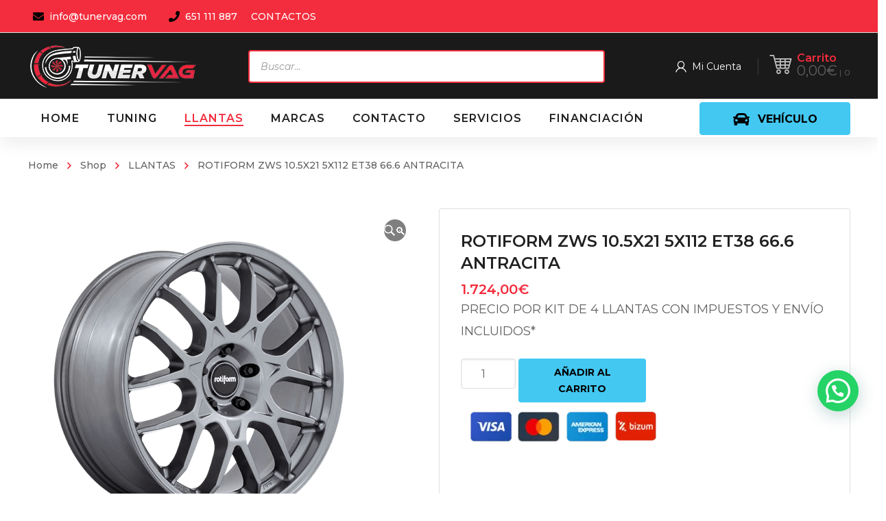

--- FILE ---
content_type: text/html; charset=UTF-8
request_url: https://tunervag.com/producto/rotiform-zws-10-5x21-5x112-et38-66-6-antracita/
body_size: 330304
content:
<!DOCTYPE html>
<html class="no-js" lang="es">
<head>
	<!-- META TAGS -->
	<meta charset="UTF-8" />
	<meta name="viewport" content="width=device-width, initial-scale=1, maximum-scale=8">
	<!-- LINK TAGS -->
	<link rel="pingback" href="https://tunervag.com/xmlrpc.php" />
	<meta name='robots' content='index, follow, max-image-preview:large, max-snippet:-1, max-video-preview:-1' />
	<style>img:is([sizes="auto" i], [sizes^="auto," i]) { contain-intrinsic-size: 3000px 1500px }</style>
	
	<!-- This site is optimized with the Yoast SEO Premium plugin v25.2 (Yoast SEO v25.2) - https://yoast.com/wordpress/plugins/seo/ -->
	<title>ROTIFORM ZWS 10.5X21 5X112 ET38 66.6 ANTRACITA &#187; Tunervag | Performance Parts para VAG y BMW</title>
	<link rel="canonical" href="https://tunervag.com/producto/rotiform-zws-10-5x21-5x112-et38-66-6-antracita/" />
	<meta property="og:locale" content="es_ES" />
	<meta property="og:type" content="article" />
	<meta property="og:title" content="ROTIFORM ZWS 10.5X21 5X112 ET38 66.6 ANTRACITA" />
	<meta property="og:description" content="PRECIO POR KIT DE 4 LLANTAS CON IMPUESTOS Y ENVÍO INCLUIDOS*" />
	<meta property="og:url" content="https://tunervag.com/producto/rotiform-zws-10-5x21-5x112-et38-66-6-antracita/" />
	<meta property="og:site_name" content="Tunervag | Performance Parts para VAG y BMW" />
	<meta property="article:publisher" content="https://www.facebook.com/tunervag.es/" />
	<meta property="article:modified_time" content="2024-11-22T17:15:11+00:00" />
	<meta property="og:image" content="https://tunervag.com/wp-content/uploads/ROTIFORM-ZWS-R196-22X10-5LUG-ET60-GLOSS-ANTHRACITE-A1-png-54.png" />
	<meta property="og:image:width" content="500" />
	<meta property="og:image:height" content="500" />
	<meta property="og:image:type" content="image/png" />
	<meta name="twitter:card" content="summary_large_image" />
	<script type="application/ld+json" class="yoast-schema-graph">{"@context":"https://schema.org","@graph":[{"@type":"WebPage","@id":"https://tunervag.com/producto/rotiform-zws-10-5x21-5x112-et38-66-6-antracita/","url":"https://tunervag.com/producto/rotiform-zws-10-5x21-5x112-et38-66-6-antracita/","name":"ROTIFORM ZWS 10.5X21 5X112 ET38 66.6 ANTRACITA &#187; Tunervag | Performance Parts para VAG y BMW","isPartOf":{"@id":"https://tunervag.com/#website"},"primaryImageOfPage":{"@id":"https://tunervag.com/producto/rotiform-zws-10-5x21-5x112-et38-66-6-antracita/#primaryimage"},"image":{"@id":"https://tunervag.com/producto/rotiform-zws-10-5x21-5x112-et38-66-6-antracita/#primaryimage"},"thumbnailUrl":"https://tunervag.com/wp-content/uploads/ROTIFORM-ZWS-R196-22X10-5LUG-ET60-GLOSS-ANTHRACITE-A1-png-54.png","datePublished":"2023-01-25T18:48:47+00:00","dateModified":"2024-11-22T17:15:11+00:00","breadcrumb":{"@id":"https://tunervag.com/producto/rotiform-zws-10-5x21-5x112-et38-66-6-antracita/#breadcrumb"},"inLanguage":"es","potentialAction":[{"@type":"ReadAction","target":["https://tunervag.com/producto/rotiform-zws-10-5x21-5x112-et38-66-6-antracita/"]}]},{"@type":"ImageObject","inLanguage":"es","@id":"https://tunervag.com/producto/rotiform-zws-10-5x21-5x112-et38-66-6-antracita/#primaryimage","url":"https://tunervag.com/wp-content/uploads/ROTIFORM-ZWS-R196-22X10-5LUG-ET60-GLOSS-ANTHRACITE-A1-png-54.png","contentUrl":"https://tunervag.com/wp-content/uploads/ROTIFORM-ZWS-R196-22X10-5LUG-ET60-GLOSS-ANTHRACITE-A1-png-54.png","width":500,"height":500},{"@type":"BreadcrumbList","@id":"https://tunervag.com/producto/rotiform-zws-10-5x21-5x112-et38-66-6-antracita/#breadcrumb","itemListElement":[{"@type":"ListItem","position":1,"name":"Portada","item":"https://tunervag.com/"},{"@type":"ListItem","position":2,"name":"Tienda","item":"https://tunervag.com/tienda/"},{"@type":"ListItem","position":3,"name":"ROTIFORM ZWS 10.5X21 5X112 ET38 66.6 ANTRACITA"}]},{"@type":"WebSite","@id":"https://tunervag.com/#website","url":"https://tunervag.com/","name":"Tunervag | Performance Parts para VAG y BMW","description":"Especialistas en todo tipo de piezas de coches para Audi, BMW, Seat, Skoda y Volkswagen","publisher":{"@id":"https://tunervag.com/#organization"},"potentialAction":[{"@type":"SearchAction","target":{"@type":"EntryPoint","urlTemplate":"https://tunervag.com/?s={search_term_string}"},"query-input":{"@type":"PropertyValueSpecification","valueRequired":true,"valueName":"search_term_string"}}],"inLanguage":"es"},{"@type":"Organization","@id":"https://tunervag.com/#organization","name":"Tunervag | Performance Parts para Vag y BMW","url":"https://tunervag.com/","logo":{"@type":"ImageObject","inLanguage":"es","@id":"https://tunervag.com/#/schema/logo/image/","url":"https://tunervag.com/wp-content/uploads/2021/02/tunervag-logo1.png","contentUrl":"https://tunervag.com/wp-content/uploads/2021/02/tunervag-logo1.png","width":2000,"height":2013,"caption":"Tunervag | Performance Parts para Vag y BMW"},"image":{"@id":"https://tunervag.com/#/schema/logo/image/"},"sameAs":["https://www.facebook.com/tunervag.es/","https://www.instagram.com/tunervag/"]}]}</script>
	<!-- / Yoast SEO Premium plugin. -->


<link rel='dns-prefetch' href='//www.googletagmanager.com' />
<link rel='dns-prefetch' href='//fonts.googleapis.com' />
<link rel='preconnect' href='https://fonts.gstatic.com' crossorigin />
<link rel="alternate" type="application/rss+xml" title="Tunervag | Performance Parts para VAG y BMW &raquo; Feed" href="https://tunervag.com/feed/" />
<link rel="alternate" type="application/rss+xml" title="Tunervag | Performance Parts para VAG y BMW &raquo; Feed de los comentarios" href="https://tunervag.com/comments/feed/" />
<link rel="alternate" type="application/rss+xml" title="Tunervag | Performance Parts para VAG y BMW &raquo; Comentario ROTIFORM ZWS 10.5X21 5X112 ET38 66.6 ANTRACITA del feed" href="https://tunervag.com/producto/rotiform-zws-10-5x21-5x112-et38-66-6-antracita/feed/" />
<script type="text/javascript">
/* <![CDATA[ */
window._wpemojiSettings = {"baseUrl":"https:\/\/s.w.org\/images\/core\/emoji\/16.0.1\/72x72\/","ext":".png","svgUrl":"https:\/\/s.w.org\/images\/core\/emoji\/16.0.1\/svg\/","svgExt":".svg","source":{"concatemoji":"https:\/\/tunervag.com\/wp-includes\/js\/wp-emoji-release.min.js?ver=94c6bdacfbac1bca04094d7ae0375e39"}};
/*! This file is auto-generated */
!function(s,n){var o,i,e;function c(e){try{var t={supportTests:e,timestamp:(new Date).valueOf()};sessionStorage.setItem(o,JSON.stringify(t))}catch(e){}}function p(e,t,n){e.clearRect(0,0,e.canvas.width,e.canvas.height),e.fillText(t,0,0);var t=new Uint32Array(e.getImageData(0,0,e.canvas.width,e.canvas.height).data),a=(e.clearRect(0,0,e.canvas.width,e.canvas.height),e.fillText(n,0,0),new Uint32Array(e.getImageData(0,0,e.canvas.width,e.canvas.height).data));return t.every(function(e,t){return e===a[t]})}function u(e,t){e.clearRect(0,0,e.canvas.width,e.canvas.height),e.fillText(t,0,0);for(var n=e.getImageData(16,16,1,1),a=0;a<n.data.length;a++)if(0!==n.data[a])return!1;return!0}function f(e,t,n,a){switch(t){case"flag":return n(e,"\ud83c\udff3\ufe0f\u200d\u26a7\ufe0f","\ud83c\udff3\ufe0f\u200b\u26a7\ufe0f")?!1:!n(e,"\ud83c\udde8\ud83c\uddf6","\ud83c\udde8\u200b\ud83c\uddf6")&&!n(e,"\ud83c\udff4\udb40\udc67\udb40\udc62\udb40\udc65\udb40\udc6e\udb40\udc67\udb40\udc7f","\ud83c\udff4\u200b\udb40\udc67\u200b\udb40\udc62\u200b\udb40\udc65\u200b\udb40\udc6e\u200b\udb40\udc67\u200b\udb40\udc7f");case"emoji":return!a(e,"\ud83e\udedf")}return!1}function g(e,t,n,a){var r="undefined"!=typeof WorkerGlobalScope&&self instanceof WorkerGlobalScope?new OffscreenCanvas(300,150):s.createElement("canvas"),o=r.getContext("2d",{willReadFrequently:!0}),i=(o.textBaseline="top",o.font="600 32px Arial",{});return e.forEach(function(e){i[e]=t(o,e,n,a)}),i}function t(e){var t=s.createElement("script");t.src=e,t.defer=!0,s.head.appendChild(t)}"undefined"!=typeof Promise&&(o="wpEmojiSettingsSupports",i=["flag","emoji"],n.supports={everything:!0,everythingExceptFlag:!0},e=new Promise(function(e){s.addEventListener("DOMContentLoaded",e,{once:!0})}),new Promise(function(t){var n=function(){try{var e=JSON.parse(sessionStorage.getItem(o));if("object"==typeof e&&"number"==typeof e.timestamp&&(new Date).valueOf()<e.timestamp+604800&&"object"==typeof e.supportTests)return e.supportTests}catch(e){}return null}();if(!n){if("undefined"!=typeof Worker&&"undefined"!=typeof OffscreenCanvas&&"undefined"!=typeof URL&&URL.createObjectURL&&"undefined"!=typeof Blob)try{var e="postMessage("+g.toString()+"("+[JSON.stringify(i),f.toString(),p.toString(),u.toString()].join(",")+"));",a=new Blob([e],{type:"text/javascript"}),r=new Worker(URL.createObjectURL(a),{name:"wpTestEmojiSupports"});return void(r.onmessage=function(e){c(n=e.data),r.terminate(),t(n)})}catch(e){}c(n=g(i,f,p,u))}t(n)}).then(function(e){for(var t in e)n.supports[t]=e[t],n.supports.everything=n.supports.everything&&n.supports[t],"flag"!==t&&(n.supports.everythingExceptFlag=n.supports.everythingExceptFlag&&n.supports[t]);n.supports.everythingExceptFlag=n.supports.everythingExceptFlag&&!n.supports.flag,n.DOMReady=!1,n.readyCallback=function(){n.DOMReady=!0}}).then(function(){return e}).then(function(){var e;n.supports.everything||(n.readyCallback(),(e=n.source||{}).concatemoji?t(e.concatemoji):e.wpemoji&&e.twemoji&&(t(e.twemoji),t(e.wpemoji)))}))}((window,document),window._wpemojiSettings);
/* ]]> */
</script>
<link rel='stylesheet' id='sgr_main-css' href='https://tunervag.com/wp-content/plugins/simple-google-recaptcha/sgr.css?ver=1647465323' type='text/css' media='all' />
<link rel='stylesheet' id='font-awesome-css' href='https://tunervag.com/wp-content/plugins/woocommerce-ajax-filters/berocket/assets/css/font-awesome.min.css?ver=94c6bdacfbac1bca04094d7ae0375e39' type='text/css' media='all' />
<style id='font-awesome-inline-css' type='text/css'>
[data-font="FontAwesome"]:before {font-family: 'FontAwesome' !important;content: attr(data-icon) !important;speak: none !important;font-weight: normal !important;font-variant: normal !important;text-transform: none !important;line-height: 1 !important;font-style: normal !important;-webkit-font-smoothing: antialiased !important;-moz-osx-font-smoothing: grayscale !important;}
</style>
<link rel='stylesheet' id='berocket_aapf_widget-style-css' href='https://tunervag.com/wp-content/plugins/woocommerce-ajax-filters/assets/frontend/css/fullmain.min.css?ver=3.1.4.6' type='text/css' media='all' />
<style id='wp-emoji-styles-inline-css' type='text/css'>

	img.wp-smiley, img.emoji {
		display: inline !important;
		border: none !important;
		box-shadow: none !important;
		height: 1em !important;
		width: 1em !important;
		margin: 0 0.07em !important;
		vertical-align: -0.1em !important;
		background: none !important;
		padding: 0 !important;
	}
</style>
<link rel='stylesheet' id='wp-block-library-css' href='https://tunervag.com/wp-includes/css/dist/block-library/style.min.css?ver=94c6bdacfbac1bca04094d7ae0375e39' type='text/css' media='all' />
<style id='classic-theme-styles-inline-css' type='text/css'>
/*! This file is auto-generated */
.wp-block-button__link{color:#fff;background-color:#32373c;border-radius:9999px;box-shadow:none;text-decoration:none;padding:calc(.667em + 2px) calc(1.333em + 2px);font-size:1.125em}.wp-block-file__button{background:#32373c;color:#fff;text-decoration:none}
</style>
<style id='joinchat-button-style-inline-css' type='text/css'>
.wp-block-joinchat-button{border:none!important;text-align:center}.wp-block-joinchat-button figure{display:table;margin:0 auto;padding:0}.wp-block-joinchat-button figcaption{font:normal normal 400 .6em/2em var(--wp--preset--font-family--system-font,sans-serif);margin:0;padding:0}.wp-block-joinchat-button .joinchat-button__qr{background-color:#fff;border:6px solid #25d366;border-radius:30px;box-sizing:content-box;display:block;height:200px;margin:auto;overflow:hidden;padding:10px;width:200px}.wp-block-joinchat-button .joinchat-button__qr canvas,.wp-block-joinchat-button .joinchat-button__qr img{display:block;margin:auto}.wp-block-joinchat-button .joinchat-button__link{align-items:center;background-color:#25d366;border:6px solid #25d366;border-radius:30px;display:inline-flex;flex-flow:row nowrap;justify-content:center;line-height:1.25em;margin:0 auto;text-decoration:none}.wp-block-joinchat-button .joinchat-button__link:before{background:transparent var(--joinchat-ico) no-repeat center;background-size:100%;content:"";display:block;height:1.5em;margin:-.75em .75em -.75em 0;width:1.5em}.wp-block-joinchat-button figure+.joinchat-button__link{margin-top:10px}@media (orientation:landscape)and (min-height:481px),(orientation:portrait)and (min-width:481px){.wp-block-joinchat-button.joinchat-button--qr-only figure+.joinchat-button__link{display:none}}@media (max-width:480px),(orientation:landscape)and (max-height:480px){.wp-block-joinchat-button figure{display:none}}

</style>
<style id='global-styles-inline-css' type='text/css'>
:root{--wp--preset--aspect-ratio--square: 1;--wp--preset--aspect-ratio--4-3: 4/3;--wp--preset--aspect-ratio--3-4: 3/4;--wp--preset--aspect-ratio--3-2: 3/2;--wp--preset--aspect-ratio--2-3: 2/3;--wp--preset--aspect-ratio--16-9: 16/9;--wp--preset--aspect-ratio--9-16: 9/16;--wp--preset--color--black: #000000;--wp--preset--color--cyan-bluish-gray: #abb8c3;--wp--preset--color--white: #ffffff;--wp--preset--color--pale-pink: #f78da7;--wp--preset--color--vivid-red: #cf2e2e;--wp--preset--color--luminous-vivid-orange: #ff6900;--wp--preset--color--luminous-vivid-amber: #fcb900;--wp--preset--color--light-green-cyan: #7bdcb5;--wp--preset--color--vivid-green-cyan: #00d084;--wp--preset--color--pale-cyan-blue: #8ed1fc;--wp--preset--color--vivid-cyan-blue: #0693e3;--wp--preset--color--vivid-purple: #9b51e0;--wp--preset--gradient--vivid-cyan-blue-to-vivid-purple: linear-gradient(135deg,rgba(6,147,227,1) 0%,rgb(155,81,224) 100%);--wp--preset--gradient--light-green-cyan-to-vivid-green-cyan: linear-gradient(135deg,rgb(122,220,180) 0%,rgb(0,208,130) 100%);--wp--preset--gradient--luminous-vivid-amber-to-luminous-vivid-orange: linear-gradient(135deg,rgba(252,185,0,1) 0%,rgba(255,105,0,1) 100%);--wp--preset--gradient--luminous-vivid-orange-to-vivid-red: linear-gradient(135deg,rgba(255,105,0,1) 0%,rgb(207,46,46) 100%);--wp--preset--gradient--very-light-gray-to-cyan-bluish-gray: linear-gradient(135deg,rgb(238,238,238) 0%,rgb(169,184,195) 100%);--wp--preset--gradient--cool-to-warm-spectrum: linear-gradient(135deg,rgb(74,234,220) 0%,rgb(151,120,209) 20%,rgb(207,42,186) 40%,rgb(238,44,130) 60%,rgb(251,105,98) 80%,rgb(254,248,76) 100%);--wp--preset--gradient--blush-light-purple: linear-gradient(135deg,rgb(255,206,236) 0%,rgb(152,150,240) 100%);--wp--preset--gradient--blush-bordeaux: linear-gradient(135deg,rgb(254,205,165) 0%,rgb(254,45,45) 50%,rgb(107,0,62) 100%);--wp--preset--gradient--luminous-dusk: linear-gradient(135deg,rgb(255,203,112) 0%,rgb(199,81,192) 50%,rgb(65,88,208) 100%);--wp--preset--gradient--pale-ocean: linear-gradient(135deg,rgb(255,245,203) 0%,rgb(182,227,212) 50%,rgb(51,167,181) 100%);--wp--preset--gradient--electric-grass: linear-gradient(135deg,rgb(202,248,128) 0%,rgb(113,206,126) 100%);--wp--preset--gradient--midnight: linear-gradient(135deg,rgb(2,3,129) 0%,rgb(40,116,252) 100%);--wp--preset--font-size--small: 13px;--wp--preset--font-size--medium: 20px;--wp--preset--font-size--large: 36px;--wp--preset--font-size--x-large: 42px;--wp--preset--spacing--20: 0.44rem;--wp--preset--spacing--30: 0.67rem;--wp--preset--spacing--40: 1rem;--wp--preset--spacing--50: 1.5rem;--wp--preset--spacing--60: 2.25rem;--wp--preset--spacing--70: 3.38rem;--wp--preset--spacing--80: 5.06rem;--wp--preset--shadow--natural: 6px 6px 9px rgba(0, 0, 0, 0.2);--wp--preset--shadow--deep: 12px 12px 50px rgba(0, 0, 0, 0.4);--wp--preset--shadow--sharp: 6px 6px 0px rgba(0, 0, 0, 0.2);--wp--preset--shadow--outlined: 6px 6px 0px -3px rgba(255, 255, 255, 1), 6px 6px rgba(0, 0, 0, 1);--wp--preset--shadow--crisp: 6px 6px 0px rgba(0, 0, 0, 1);}:where(.is-layout-flex){gap: 0.5em;}:where(.is-layout-grid){gap: 0.5em;}body .is-layout-flex{display: flex;}.is-layout-flex{flex-wrap: wrap;align-items: center;}.is-layout-flex > :is(*, div){margin: 0;}body .is-layout-grid{display: grid;}.is-layout-grid > :is(*, div){margin: 0;}:where(.wp-block-columns.is-layout-flex){gap: 2em;}:where(.wp-block-columns.is-layout-grid){gap: 2em;}:where(.wp-block-post-template.is-layout-flex){gap: 1.25em;}:where(.wp-block-post-template.is-layout-grid){gap: 1.25em;}.has-black-color{color: var(--wp--preset--color--black) !important;}.has-cyan-bluish-gray-color{color: var(--wp--preset--color--cyan-bluish-gray) !important;}.has-white-color{color: var(--wp--preset--color--white) !important;}.has-pale-pink-color{color: var(--wp--preset--color--pale-pink) !important;}.has-vivid-red-color{color: var(--wp--preset--color--vivid-red) !important;}.has-luminous-vivid-orange-color{color: var(--wp--preset--color--luminous-vivid-orange) !important;}.has-luminous-vivid-amber-color{color: var(--wp--preset--color--luminous-vivid-amber) !important;}.has-light-green-cyan-color{color: var(--wp--preset--color--light-green-cyan) !important;}.has-vivid-green-cyan-color{color: var(--wp--preset--color--vivid-green-cyan) !important;}.has-pale-cyan-blue-color{color: var(--wp--preset--color--pale-cyan-blue) !important;}.has-vivid-cyan-blue-color{color: var(--wp--preset--color--vivid-cyan-blue) !important;}.has-vivid-purple-color{color: var(--wp--preset--color--vivid-purple) !important;}.has-black-background-color{background-color: var(--wp--preset--color--black) !important;}.has-cyan-bluish-gray-background-color{background-color: var(--wp--preset--color--cyan-bluish-gray) !important;}.has-white-background-color{background-color: var(--wp--preset--color--white) !important;}.has-pale-pink-background-color{background-color: var(--wp--preset--color--pale-pink) !important;}.has-vivid-red-background-color{background-color: var(--wp--preset--color--vivid-red) !important;}.has-luminous-vivid-orange-background-color{background-color: var(--wp--preset--color--luminous-vivid-orange) !important;}.has-luminous-vivid-amber-background-color{background-color: var(--wp--preset--color--luminous-vivid-amber) !important;}.has-light-green-cyan-background-color{background-color: var(--wp--preset--color--light-green-cyan) !important;}.has-vivid-green-cyan-background-color{background-color: var(--wp--preset--color--vivid-green-cyan) !important;}.has-pale-cyan-blue-background-color{background-color: var(--wp--preset--color--pale-cyan-blue) !important;}.has-vivid-cyan-blue-background-color{background-color: var(--wp--preset--color--vivid-cyan-blue) !important;}.has-vivid-purple-background-color{background-color: var(--wp--preset--color--vivid-purple) !important;}.has-black-border-color{border-color: var(--wp--preset--color--black) !important;}.has-cyan-bluish-gray-border-color{border-color: var(--wp--preset--color--cyan-bluish-gray) !important;}.has-white-border-color{border-color: var(--wp--preset--color--white) !important;}.has-pale-pink-border-color{border-color: var(--wp--preset--color--pale-pink) !important;}.has-vivid-red-border-color{border-color: var(--wp--preset--color--vivid-red) !important;}.has-luminous-vivid-orange-border-color{border-color: var(--wp--preset--color--luminous-vivid-orange) !important;}.has-luminous-vivid-amber-border-color{border-color: var(--wp--preset--color--luminous-vivid-amber) !important;}.has-light-green-cyan-border-color{border-color: var(--wp--preset--color--light-green-cyan) !important;}.has-vivid-green-cyan-border-color{border-color: var(--wp--preset--color--vivid-green-cyan) !important;}.has-pale-cyan-blue-border-color{border-color: var(--wp--preset--color--pale-cyan-blue) !important;}.has-vivid-cyan-blue-border-color{border-color: var(--wp--preset--color--vivid-cyan-blue) !important;}.has-vivid-purple-border-color{border-color: var(--wp--preset--color--vivid-purple) !important;}.has-vivid-cyan-blue-to-vivid-purple-gradient-background{background: var(--wp--preset--gradient--vivid-cyan-blue-to-vivid-purple) !important;}.has-light-green-cyan-to-vivid-green-cyan-gradient-background{background: var(--wp--preset--gradient--light-green-cyan-to-vivid-green-cyan) !important;}.has-luminous-vivid-amber-to-luminous-vivid-orange-gradient-background{background: var(--wp--preset--gradient--luminous-vivid-amber-to-luminous-vivid-orange) !important;}.has-luminous-vivid-orange-to-vivid-red-gradient-background{background: var(--wp--preset--gradient--luminous-vivid-orange-to-vivid-red) !important;}.has-very-light-gray-to-cyan-bluish-gray-gradient-background{background: var(--wp--preset--gradient--very-light-gray-to-cyan-bluish-gray) !important;}.has-cool-to-warm-spectrum-gradient-background{background: var(--wp--preset--gradient--cool-to-warm-spectrum) !important;}.has-blush-light-purple-gradient-background{background: var(--wp--preset--gradient--blush-light-purple) !important;}.has-blush-bordeaux-gradient-background{background: var(--wp--preset--gradient--blush-bordeaux) !important;}.has-luminous-dusk-gradient-background{background: var(--wp--preset--gradient--luminous-dusk) !important;}.has-pale-ocean-gradient-background{background: var(--wp--preset--gradient--pale-ocean) !important;}.has-electric-grass-gradient-background{background: var(--wp--preset--gradient--electric-grass) !important;}.has-midnight-gradient-background{background: var(--wp--preset--gradient--midnight) !important;}.has-small-font-size{font-size: var(--wp--preset--font-size--small) !important;}.has-medium-font-size{font-size: var(--wp--preset--font-size--medium) !important;}.has-large-font-size{font-size: var(--wp--preset--font-size--large) !important;}.has-x-large-font-size{font-size: var(--wp--preset--font-size--x-large) !important;}
:where(.wp-block-post-template.is-layout-flex){gap: 1.25em;}:where(.wp-block-post-template.is-layout-grid){gap: 1.25em;}
:where(.wp-block-columns.is-layout-flex){gap: 2em;}:where(.wp-block-columns.is-layout-grid){gap: 2em;}
:root :where(.wp-block-pullquote){font-size: 1.5em;line-height: 1.6;}
</style>
<link rel='stylesheet' id='js_composer_front-css' href='https://tunervag.com/wp-content/plugins/js_composer/assets/css/js_composer.min.css?ver=8.4.1' type='text/css' media='all' />
<link rel='stylesheet' id='widgetopts-styles-css' href='https://tunervag.com/wp-content/plugins/extended-widget-options/assets/css/widget-options.css' type='text/css' media='all' />
<link rel='stylesheet' id='product_category_dropdowns-css' href='https://tunervag.com/wp-content/plugins/product-category-dropdowns/view/frontend/web/main.css?ver=94c6bdacfbac1bca04094d7ae0375e39' type='text/css' media='all' />
<link rel='stylesheet' id='sequra-widget-css' href='https://tunervag.com/wp-content/plugins/sequra/assets/css/widget.css?ver=3.1.1' type='text/css' media='all' />
<link rel='stylesheet' id='super-simple-slider-font-awesome-css' href='https://tunervag.com/wp-content/plugins/super-simple-slider/library/fonts/sss-font-awesome/css/sss-font-awesome.css?ver=4.7.0' type='text/css' media='all' />
<link rel='stylesheet' id='super-simple-slider-frontend-css' href='https://tunervag.com/wp-content/plugins/super-simple-slider/library/css/frontend.css?ver=1.0.14' type='text/css' media='all' />
<link rel='stylesheet' id='photoswipe-css' href='https://tunervag.com/wp-content/plugins/woocommerce/assets/css/photoswipe/photoswipe.min.css?ver=9.8.5' type='text/css' media='all' />
<link rel='stylesheet' id='photoswipe-default-skin-css' href='https://tunervag.com/wp-content/plugins/woocommerce/assets/css/photoswipe/default-skin/default-skin.min.css?ver=9.8.5' type='text/css' media='all' />
<style id='woocommerce-inline-inline-css' type='text/css'>
.woocommerce form .form-row .required { visibility: visible; }
</style>
<link rel='stylesheet' id='gateway-css' href='https://tunervag.com/wp-content/plugins/woocommerce-paypal-payments/modules/ppcp-button/assets/css/gateway.css?ver=3.0.6' type='text/css' media='all' />
<link rel='stylesheet' id='yith-quick-view-css' href='https://tunervag.com/wp-content/plugins/yith-woocommerce-quick-view/assets/css/yith-quick-view.css?ver=2.4.0' type='text/css' media='all' />
<style id='yith-quick-view-inline-css' type='text/css'>

				#yith-quick-view-modal .yith-quick-view-overlay{background:rgba( 0, 0, 0, 0.8)}
				#yith-quick-view-modal .yith-wcqv-main{background:#ffffff;}
				#yith-quick-view-close{color:#cdcdcd;}
				#yith-quick-view-close:hover{color:#ff0000;}
</style>
<link rel='stylesheet' id='brands-styles-css' href='https://tunervag.com/wp-content/plugins/woocommerce/assets/css/brands.css?ver=9.8.5' type='text/css' media='all' />
<link rel='stylesheet' id='dgwt-wcas-style-css' href='https://tunervag.com/wp-content/plugins/ajax-search-for-woocommerce/assets/css/style.min.css?ver=1.30.0' type='text/css' media='all' />
<link rel='stylesheet' id='mobimax-style-css' href='https://tunervag.com/wp-content/themes/mobimax/style.css?ver=94c6bdacfbac1bca04094d7ae0375e39' type='text/css' media='all' />
<link rel='stylesheet' id='pwb-styles-frontend-css' href='https://tunervag.com/wp-content/plugins/perfect-woocommerce-brands/build/frontend/css/style.css?ver=3.5.4' type='text/css' media='all' />
<style id='akismet-widget-style-inline-css' type='text/css'>

			.a-stats {
				--akismet-color-mid-green: #357b49;
				--akismet-color-white: #fff;
				--akismet-color-light-grey: #f6f7f7;

				max-width: 350px;
				width: auto;
			}

			.a-stats * {
				all: unset;
				box-sizing: border-box;
			}

			.a-stats strong {
				font-weight: 600;
			}

			.a-stats a.a-stats__link,
			.a-stats a.a-stats__link:visited,
			.a-stats a.a-stats__link:active {
				background: var(--akismet-color-mid-green);
				border: none;
				box-shadow: none;
				border-radius: 8px;
				color: var(--akismet-color-white);
				cursor: pointer;
				display: block;
				font-family: -apple-system, BlinkMacSystemFont, 'Segoe UI', 'Roboto', 'Oxygen-Sans', 'Ubuntu', 'Cantarell', 'Helvetica Neue', sans-serif;
				font-weight: 500;
				padding: 12px;
				text-align: center;
				text-decoration: none;
				transition: all 0.2s ease;
			}

			/* Extra specificity to deal with TwentyTwentyOne focus style */
			.widget .a-stats a.a-stats__link:focus {
				background: var(--akismet-color-mid-green);
				color: var(--akismet-color-white);
				text-decoration: none;
			}

			.a-stats a.a-stats__link:hover {
				filter: brightness(110%);
				box-shadow: 0 4px 12px rgba(0, 0, 0, 0.06), 0 0 2px rgba(0, 0, 0, 0.16);
			}

			.a-stats .count {
				color: var(--akismet-color-white);
				display: block;
				font-size: 1.5em;
				line-height: 1.4;
				padding: 0 13px;
				white-space: nowrap;
			}
		
</style>
<link rel='stylesheet' id='dynamic-styles-css' href='https://tunervag.com/wp-content/themes/mobimax/css/dynamic-styles.css?ver=94c6bdacfbac1bca04094d7ae0375e39' type='text/css' media='all' />
<style id='dynamic-styles-inline-css' type='text/css'>
.post-body-inner {text-align:center !important;}section.related.products > h4 {color:#cf2e2e !important;}.joinchat__button { bottom:100px !important; }#to-top.animate {background-color:#cf2e2e !important; color:#fff !important; }.woocommerce-tabs .description_tab.active a {background-color:#cf2e2e !important; color:#fff !important;}.woocommerce-pagination .page-numbers.current {background-color:#cf2e2e !important; color:#fff !important; border-radius:4px;font-weight:bold;display:inline-block;text-align:center;}.woocommerce-Price-amount.amount {font-size:20px;}input[type="button"], input[type="reset"], input[type="submit"], button:not(.plyr__control), .post-read-more, .comment-reply-link, a.checkout-button, .return-to-shop a, .wishlist_table .product-add-to-cart a, .wishlist_table .yith-wcqv-button, a.woocommerce-button, .product .button, .product .added_to_cart, #page-links > a, .edit-link a, .page-content-wrap .woocommerce-mini-cart__buttons > a, .woocommerce .wishlist_table td.product-add-to-cart a, .woocommerce-message .button, a.error404-button, .yith-woocompare-widget a.clear-all, .yith-woocompare-widget a.compare, .vin-result-btn, .pricing-table-footer .et-button, .woocommerce-message .button { background-color:#43c8f2 !important;}.fa-indent::before {content:"\f03c";color:red;padding-right:10px !important;}.bapf_tag_cloud input[type="checkbox"] + label {background-color:#cf2e2e !important;color:#fff !important;padding:6px 12px;border-radius:4px;display:inline-block;cursor:pointer;font-weight:bold;transition:background-color 0.2s ease;}.bapf_tag_cloud input[type="checkbox"] + label:hover {background-color:#e53935 !important; color:#fff !important;}.bapf_tag_cloud input[type="checkbox"]:checked + label {background-color:#000 !important; color:#fff !important;}.leonovedades2{font-size:30px;font-weight:bold;color:#000;padding-bottom:20px;}.leo-custom1-25 ul li {display:inline-block !important;margin:4px 4px 4px 0 !important;}.leo-custom1-25 ul li label {background-color:#cf2e2e !important;color:#fff !important;padding:6px 12px;border-radius:4px;cursor:pointer;font-weight:bold;border:none;display:inline-block;min-width:50px;text-align:center;}.leo-custom1-25 ul li input[type="checkbox"]:checked + label {background-color:#cf2e2e !important;color:#000 !important;}.leo-custom1-25 ul li label:hover {background-color:#e53935 !important; color:#fff !important; }.divi_checkbox_class .divi_checkbox_class_item label + span {background:#43c8f2;border-radius:50px;padding:.5em .8em;font-size:12px;line-height:1.1em;color:#fff;display:inline-block;vertical-align:middle;margin-top:-2px;position:relative;top:0;margin-left:5px;font-weight:600;}.divi_checkbox_class .divi_checkbox_class_item label {font-family:poppins;line-height:1.618;text-rendering:optimizeLegibility;color:#000;font-size:15px;font-weight:500;margin:0 0 0 .3819820591em;}body,input,select,pre,code,kbd,samp,dt,#cancel-comment-reply-link,.box-item-content, textarea, .widget_price_filter .price_label,.demo-icon-pack span:after {font-size:16px;font-weight:400;font-family:Montserrat;line-height:32px;letter-spacing:0px;color:#616161;}.header-login .login-title, .cart-contents {font-size:16px;font-weight:400;font-family:Montserrat;letter-spacing:0px;}h1,h2,h3,h4,h5,h6, .woocommerce-page #et-content .shop_table .product-name > a:not(.yith-wcqv-button),.woocommerce-Tabs-panel .shop_attributes th,#reply-title,.et-circle-progress .circle-content,.et-timer .timer-count,.et-pricing-table .currency,.et-pricing-table .price,.et-counter .counter,.et-progress .percent,.error404-default-subtitle,.yith-woocompare-widget ul.products-list li .title,.woocommerce-MyAccount-navigation ul li a,.woocommerce-tabs .tabs li a {font-family:Montserrat;text-transform:none;font-weight:700;letter-spacing:0px;color:#212121;}.product .summary .price{font-family:Montserrat;text-transform:none;font-weight:700;letter-spacing:0px;}.widget_layered_nav ul li a, .widget_nav_menu ul li a, .widget_product_categories ul li a,.widget_categories ul li a,.post-single-navigation a, .widget_pages ul li a, .widget_archive ul li a, .widget_meta ul li a, .widget_recent_entries ul li a, .widget_rss ul li a, .widget_icl_lang_sel_widget li a, .recentcomments a, .widget_product_search form button:before, .page-content-wrap .widget_shopping_cart .cart_list li .remove{font-family:Montserrat;font-weight:700;letter-spacing:0px;color:#212121;}.woocommerce-page #et-content .shop_table .product-name > a:not(.yith-wcqv-button),.widget_et_recent_entries .post-title a,.widget_products .product_list_widget > li .product-title a,.widget_recently_viewed_products .product_list_widget > li .product-title a,.widget_recent_reviews .product_list_widget > li .product-title a,.widget_top_rated_products .product_list_widget > li .product-title a {color:#212121 !important;}.page-content-wrap .widget_shopping_cart .cart-product-title a,.et-circle-progress .percent {color:#212121;}h1 {font-size:48px; line-height:56px;}h2 {font-size:40px; line-height:48px;}h3 {font-size:32px; line-height:40px;}h4 {font-size:24px; line-height:32px;}h5 {font-size:20px; line-height:28px;}h6 {font-size:18px; line-height:26px;}.widgettitle{font-size:20px; line-height:28px;}.woocommerce-Tabs-panel h2,.shop_table .product-name > a:not(.yith-wcqv-button),.widget_layered_nav ul li a, .widget_nav_menu ul li a, .widget_product_categories ul li a,.yith-woocompare-widget ul.products-list li .title{font-size:18px; line-height:26px;}#reply-title,.woocommerce h2{font-size:24px; line-height:32px;}.et-timer .timer-count{font-size:48px; line-height:56px;}.et-circle-progress .percent{font-size:48px; line-height:48px;}#loop-posts .post-title:hover,#loop-posts .post-title a:hover,.et-shortcode-posts .post-title:hover,.et-shortcode-posts .post-title a:hover,.loop-product .post-title:hover,.loop-product .post-title a:hover,.post-social-share > .social-links > a:hover,.related-posts .post .post-title a:hover,.product .summary .price ins,.page-content-wrap .widget_shopping_cart .cart-product-title a:hover,.page-content-wrap .widget_shopping_cart .cart-product-title:hover a,.widget_products .product_list_widget > li > a:hover .product-title,.widget_recently_viewed_products .product_list_widget > li > a:hover .product-title,.widget_recent_reviews .product_list_widget > li > a:hover .product-title,.widget_top_rated_products .product_list_widget > li > a:hover .product-title,.search-posts .post-title a:hover,.search-posts .post-title:hover a,.et-testimonial-item .rating span,.plyr--full-ui input[type=range],.comment-meta .comment-date-time a:hover,.comment-author a:hover,.comment-content .edit-link a a,#cancel-comment-reply-link:hover,.woocommerce-review-link,.yith-woocompare-widget ul.products-list li .title:hover,.yith-woocompare-widget ul.products-list li .remove:hover,.product .price,.widget .woocommerce-Price-amount,.star-rating,.comment-form-rating a,.comment-form-rating a:after,.widget_nav_menu ul li.current-menu-item a,.dgwt-wcas-sp .woocommerce-Price-amount,.dgwt-wcas-pd-price .woocommerce-Price-amount,.post-meta > *,.enovathemes-filter .filter.active,.shop-cat-list a:hover,.shop-cat-list a.active {color:#f32d3d;}.post-single-navigation a:hover,.post-meta a:hover,.widget_et_recent_entries .post-title:hover a,.widget_categories ul li a:hover,.widget_pages ul li a:hover,.widget_archive ul li a:hover,.widget_meta ul li a:hover,.widget_layered_nav ul li a:hover,.widget_nav_menu ul li a:hover,.widget_product_categories ul li a:hover,.widget_product_categories ul li.current-cat > a,.widget_recent_entries ul li a:hover, .widget_rss ul li a:hover,.widget_icl_lang_sel_widget li a:hover,.widget_products .product_list_widget > li .product-title:hover a,.widget_recently_viewed_products .product_list_widget > li .product-title:hover a,.widget_recent_reviews .product_list_widget > li .product-title:hover a,.widget_top_rated_products .product_list_widget > li .product-title:hover a,.recentcomments a:hover,#yith-quick-view-close:hover,.page-content-wrap .widget_shopping_cart .cart_list li .remove:hover,.woocommerce-page #et-content .shop_table .product-name > a:not(.yith-wcqv-button):hover,.product-layout-single .summary .yith-wcwl-add-to-wishlist a:hover,.yith-wcwl-add-to-wishlist a:hover,.yith-wcwl-add-to-wishlist .exists a,.yith-wcwl-add-to-wishlist .yith-wcwl-wishlistaddedbrowse a,.yith-wcwl-add-to-wishlist .hide + .show a,.loop-product .woosc-btn:hover:before,.custom-product .woosc-btn:hover:before,.loop-product .woosc-btn.woosc-btn-added:before,.custom-product .woosc-btn.woosc-btn-added:before,.widget_categories ul li a:hover:after,.widget_pages ul li a:hover:after,.widget_archive ul li a:hover:after,.widget_meta ul li a:hover:after,.widget_layered_nav ul li a:hover:after,.widget_layered_nav ul li.chosen > a:after,.widget_rating_filter ul li a:hover:after,.widget_rating_filter ul li.chosen > a:after,.dgwt-wcas-pd-rating .star-rating,.woocommerce-MyAccount-navigation li.is-active a,.post .post-meta,.related-posts-title,.comment-reply-title,.comments-title,.upsells > h4,.crosssells > h4,.related > h4,#reply-title,.et-person .name {color:#f32d3d !important;}.post-read-more:after,.comment-reply-link:after,.enovathemes-navigation a:hover,.enovathemes-navigation .current,.woocommerce-pagination a:hover,.woocommerce-pagination .current,.post-sticky,.post-media .flex-direction-nav li a:hover,.post-media .flex-control-nav li a:hover,.post-media .flex-control-nav li a.flex-active,.slick-dots li button:hover,.slick-dots li.slick-active button,.owl-carousel .owl-nav > *:hover,.overlay-flip-hor .overlay-hover .post-image-overlay, .overlay-flip-ver .overlay-hover .post-image-overlay,.image-move-up .post-image-overlay,.image-move-down .post-image-overlay,.image-move-left .post-image-overlay,.image-move-right .post-image-overlay,.overlay-image-move-up .post-image-overlay,.overlay-image-move-down .post-image-overlay,.overlay-image-move-left .post-image-overlay,.overlay-image-move-right .post-image-overlay,.product .onsale,.product-quick-view:hover,.yith-woocompare-widget a.compare,.yith-woocompare-widget a.clear-all,.added_to_cart,.woocommerce-store-notice.demo_store,.shop_table .product-remove a:hover,.et-accordion .toggle-title.active,.tabset .tab.active,.et-mailchimp input[type="text"] + .after,.owl-carousel .owl-dots > .owl-dot.active,.et-pricing-table .label,.mob-menu-toggle-alt,.full #loop-posts .format-link .post-body-inner-wrap,.single-post-page > .format-link .format-container,.plyr--audio .plyr__control.plyr__tab-focus,.plyr--audio .plyr__control:hover,.plyr--audio .plyr__control[aria-expanded=true],.plyr--video .plyr__control.plyr__tab-focus,.plyr--video .plyr__control:hover,.plyr--video .plyr__control[aria-expanded=true],.plyr__control--overlaid:focus,.plyr__control--overlaid:hover,.plyr__menu__container .plyr__control[role=menuitemradio][aria-checked=true]::before,.woocommerce-tabs .tabs li.active a,.woocommerce-tabs .tabs li a:hover,.et-image .curtain,.et-breadcrumbs a:after,.nivo-lightbox-prev:hover,.nivo-lightbox-next:hover,.nivo-lightbox-close:hover,.added_to_cart:after,.et-pricing-table .plan:after,.et-video .modal-video-poster:before,.widget_title:before,.widgettitle:before,.product .post-image-overlay > .overlay-read-more:hover,.product .post-image-overlay > .post-image-overlay-content > .overlay-read-more:hover,.widget_price_filter .ui-slider .ui-slider-handle,.widget-area .dgwt-wcas-sf-wrapp button.dgwt-wcas-search-submit,.post-date-side,.single-product-progress .bar,.enovathemes-filter .filter-toggle,.shop-cat-list-title span:before,.shop-cat-list-title span:after {background-color:#f32d3d;}.mejs-controls .mejs-time-rail .mejs-time-current,.slick-slider .slick-prev:hover,.slick-slider .slick-next:hover,.widget_tag_cloud .tagcloud a:after,.widget_product_tag_cloud .tagcloud a:after,.widget_price_filter .ui-slider-horizontal .ui-slider-range,#cboxClose:hover,.wooscp-area .wooscp-inner .wooscp-bar .wooscp-bar-btn {background-color:#f32d3d !important;}.plyr--video .plyr__controls {background:rgba(243,45,61,0.5) !important;}.widget-area .dgwt-wcas-sf-wrapp button.dgwt-wcas-search-submit:hover {background-color:rgb(223,25,41) !important;}ul.chat li:nth-child(2n+2) > p {background-color:rgba(243,45,61,0.1);color:#f32d3d !important;}.plyr__control--overlaid {background-color:#f32d3d;}.plyr__control.plyr__tab-focus {box-shadow:0 8px 24px 0 rgba(243,45,61,0.5);}#yith-wcwl-popup-message {color:#f32d3d !important;box-shadow:inset 0 0 0 1px #f32d3d;}.post-image-overlay > .overlay-read-more:hover,.post-image-overlay > .post-image-overlay-content > .overlay-read-more:hover{color:#f32d3d !important;box-shadow:inset 0 0 0 1px #f32d3d;}.ajax-add-to-cart-loading .circle-loader,.yith-wcwl-add-to-wishlist a:after {border-left-color:#f32d3d;}.ajax-add-to-cart-loading .load-complete,.widget-area .dgwt-wcas-sf-wrapp input[type=search].dgwt-wcas-search-input {border-color:#f32d3d !important;}.ajax-add-to-cart-loading .checkmark:after {border-right:1px solid #f32d3d;border-top:1px solid #f32d3d;}blockquote {background-color:rgba(243,45,61,0.05) !important;border-left:8px solid #f32d3d !important;color:#f32d3d !important;}.wp-block-quote[style*="text-align:right"],.wp-block-quote[style*="text-align:right"] {border-right:8px solid #f32d3d !important;}.et-pricing-table.highlight-true .pricing-table-inner {border-color:#f32d3d !important;}.counter-moving-child:before {border-color:#f32d3d;}.highlight-true .testimonial-content {box-shadow:inset 0 0 0 1px #f32d3d;border-color:#f32d3d;}.highlight-true .testimonial-content:after {border-color:#f32d3d transparent transparent transparent;}.woocommerce-product-gallery .flex-control-nav li img.flex-active {box-shadow:0 0 0 1px #f32d3d;}.enovathemes-navigation a:hover,.enovathemes-navigation .current,.woocommerce-pagination a:hover,.woocommerce-pagination .current {box-shadow:inset 0 0 0 1px #f32d3d;}.widget_categories ul li a:hover:before,.widget_pages ul li a:hover:before,.widget_archive ul li a:hover:before,.widget_meta ul li a:hover:before,.widget_nav_menu ul li a:hover:before,.widget_layered_nav ul li a:hover:before,.widget_layered_nav ul li.chosen > a:before,.widget_rating_filter ul li a:hover:before,.widget_rating_filter ul li.chosen > a:before{box-shadow:inset 0 0 0 2px #f32d3d;}.overlay-fall .overlay-hover .post-image-overlay {background-color:#f32d3d;}#header-menu-default > .menu-item.depth-0 > .mi-link .txt:after {border-bottom-color:#f32d3d;}a:hover,.comment-content .edit-link a a:hover,.woocommerce-review-link:hover,.product_meta a:hover {color:#f32d3d;}.widget_tag_cloud .tagcloud a:hover:after,.widget_product_tag_cloud .tagcloud a:hover:after {background-color:#f32d3d !important;}#to-top {width:40px;height:40px;line-height:40px !important;font-size:16px;border-radius:4px;color:#ffffff;background-color:#e05c0b;}#to-top:hover {color:#000000;background-color:#f32d3d;}#to-top .et-ink {background-color:#000000;}html,#gen-wrap {background-color:#ffffff;}.site-loading {background-color:#ffffff;}.site-loading .site-loading-bar:after {background-color:#f32d3d;}.product .summary .woocommerce-product-rating .star-rating,.et-testimonial .author-info-wrapper .rating span {color:#ffd800;}.single-product-wrapper .onsale {background-color:#ffd800;color:#000000;}textarea, select, input[type="date"], input[type="datetime"], input[type="datetime-local"], input[type="email"], input[type="month"], input[type="number"], input[type="password"], input[type="search"], input[type="tel"], input[type="text"], input[type="time"], input[type="url"], input[type="week"], input[type="file"] {color:#616161;background-color:#ffffff;border-color:#e0e0e0;}.tech-page-search-form .search-icon,.widget_search form input[type="submit"]#searchsubmit + .search-icon, .widget_product_search form input[type="submit"] + .search-icon {color:#616161 !important;}.select2-container--default .select2-selection--single {color:#616161 !important;background-color:#ffffff !important;border-color:#e0e0e0 !important;}.select2-container--default .select2-selection--single .select2-selection__rendered{color:#616161 !important;}.select2-dropdown,.select2-container--default .select2-search--dropdown .select2-search__field {background-color:#ffffff !important;}textarea:focus, select:focus, input[type="date"]:focus, input[type="datetime"]:focus, input[type="datetime-local"]:focus, input[type="email"]:focus, input[type="month"]:focus, input[type="number"]:focus, input[type="password"]:focus, input[type="search"]:focus, input[type="tel"]:focus, input[type="text"]:focus, input[type="time"]:focus, input[type="url"]:focus, input[type="week"]:focus, input[type="file"]:focus {color:#616161;border-color:#ffd800;background-color:#ffffff;}.tech-page-search-form [type="submit"]#searchsubmit:hover + .search-icon,.widget_search form input[type="submit"]#searchsubmit:hover + .search-icon, .widget_product_search form input[type="submit"]:hover + .search-icon {color:#616161 !important;}.select2-container--default .select2-selection--single:focus {color:#616161 !important;border-color:#ffd800 !important;background-color:#ffffff !important;}.select2-container--default .select2-selection--single .select2-selection__rendered:focus{color:#616161 !important;}.select2-dropdown:focus,.select2-container--default .select2-search--dropdown .select2-search__field:focus {background-color:#ffffff !important;}input[type="button"], input[type="reset"], input[type="submit"], button:not(.plyr__control), .post-read-more, .comment-reply-link, a.checkout-button, .return-to-shop a, .wishlist_table .product-add-to-cart a, .wishlist_table .yith-wcqv-button, a.woocommerce-button,.product .button,.product .added_to_cart, #page-links > a, .edit-link a, .page-content-wrap .woocommerce-mini-cart__buttons > a, .woocommerce .wishlist_table td.product-add-to-cart a, .woocommerce-message .button, a.error404-button, .yith-woocompare-widget a.clear-all, .yith-woocompare-widget a.compare, .vin-result-btn, .pricing-table-footer .et-button, .woocommerce-message .button {color:#000000;font-family:Montserrat; font-weight:700; letter-spacing:0px; background-color:#ffd800;}.woocommerce-message .button {color:#000000 !important;}.et-button,.et-ajax-loader,.woocommerce-mini-cart__buttons > a,.yith-woocompare-widget a.compare,.yith-woocompare-widget a.clear-all,.added_to_cart,.widget_tag_cloud .tagcloud a,.post-tags a,.widget_product_tag_cloud .tagcloud a,.post-tags-single a {font-family:Montserrat; font-weight:700; letter-spacing:0px;}input[type="button"]:hover,input[type="reset"]:hover,input[type="submit"]:hover,button:hover,.post-read-more:hover, .comment-reply-link:hover,.product .button:hover,.yith-woocompare-widget a.compare:hover,.yith-woocompare-widget a.clear-all:hover,a.checkout-button:hover,.return-to-shop a:hover,.wishlist_table .product-add-to-cart a:hover,.wishlist_table .yith-wcqv-button:hover,a.woocommerce-button:hover,.woocommerce-mini-cart__buttons > a:hover,#page-links > a:hover,.edit-link a:hover,.et-ajax-loader:hover,.page-content-wrap .woocommerce-mini-cart__buttons > a:hover,.woocommerce .wishlist_table td.product-add-to-cart a:hover,.error404-button:hover,.yith-woocompare-widget a.clear-all:hover,.yith-woocompare-widget a.compare:hover,.vin-result-btn:hover,.pricing-table-footer .et-button:hover,.woocommerce-message .button:hover {color:#ffffff !important;background-color:#212121;}.woocommerce-message .button:hover {color:#ffffff !important;}.et-ajax-loader.loading:hover:after {border:2px solid #ffffff;}#loop-posts .post-title,.et-shortcode-posts .post-title {min-height:0px;}.loop-product .post-title {min-height:43px;}.loop-product .post-title {max-height:43px;overflow:hidden;}.header .vc-row-560645 {height:80px;}.header .vc-row-560645 .hbe {line-height:79px;}.header .vc-row-521125 {height:64px;}.header .vc-row-521125 .hbe {line-height:63px;}.header .vc-row-749892 {height:56px;}.header .vc-row-749892 .hbe {line-height:55px;}.header.sticky-true.active .vc-row-749892 {height:56px;}.header.sticky-true.active .vc-row-749892 .hbe {line-height:55px;height:56px;}#header-logo-162359 .logo {max-height:71px;}#header-logo-162359 .sticky-logo {max-height:71px;}#header-logo-162359 {margin:10pxpx 0px 10pxpx 0px;}#header-logo-812829 .logo {max-height:71px;}#header-logo-812829 .sticky-logo {max-height:71px;}#header-logo-812829 {margin:16px 0px 0px 12px;}#header-woo-search-form-885237 .dgwt-wcas-search-submit {color:#ffffff;background-color:#000000;box-shadow:none;}#header-woo-search-form-885237 .dgwt-wcas-search-submit:hover {color:#ffffff;background-color:#000000;box-shadow:none;}#header-woo-search-form-885237 {width:960px;}#header-woo-search-form-885237 .dgwt-wcas-search-wrapp {height:48px;}#header-woo-search-form-885237 input.dgwt-wcas-search-input {width:960px;color:#616161;background-color:#ffffff;border-color:#ffffff;}#header-woo-search-form-885237 {margin:-1px 0px 0px 0px;}#header-icon-809711 .hicon {color:#ffffff;background-color:transparent;box-shadow:none;}#header-icon-809711:hover .hicon {color:#eeeeee;box-shadow:none;}#header-icon-809711 .hicon {margin:0px 0px 0px 0px;}#header-icon-254505 .hicon {color:#ffffff;background-color:transparent;box-shadow:none;}#header-icon-254505:hover .hicon {color:#eeeeee;box-shadow:none;}#header-icon-254505 .hicon {margin:0px 0px 0px 0px;}.header-vertical-separator-722008 .line {border-bottom-color:rgba(255,255,255,0.2);border-bottom-style:solid;height:32px;border-bottom-width:32px;width:1px;}.header-vertical-separator-722008 {margin:0px 8px 0px 8px;}#mobile-toggle-954982 {color:#ffffff;background-color:transparent;box-shadow:none;}#mobile-toggle-954982:hover {color:#eeeeee;background-color:transparent;box-shadow:none;}#mobile-container-toggle-954982 {margin:0px 4px 0px 0px;}#mobile-container-814131 {color:#616161;background-color:#ffffff;padding:16px 0px 32px 0px;}#mobile-close-856662 {color:#bdbdbd;background-color:transparent;box-shadow:none;}#mobile-close-856662:hover {color:#212121;box-shadow:none;}#mobile-container-close-856662 {margin:12px 8px 0px 0px;}.et-gap-549073 {height:16px;}#mobile-menu-635383 > .menu-item > a {color:#212121;font-size:16px;line-height:26px;font-weight:600;letter-spacing:0px;text-transform:none;}#mobile-menu-635383 > .menu-item > a:hover {background-color:transparent;color:#f32d3d;}#mobile-menu-635383 .menu-item > a:after, #mobile-menu-635383 > .menu-item:last-child:after {background-color:#e0e0e0;}#mobile-menu-635383 > .menu-item .sub-menu .menu-item > a {color:#616161;font-size:16px;line-height:26px;font-weight:600;text-transform:none;}#mobile-menu-635383 > .menu-item .sub-menu .menu-item > a:hover {color:#f32d3d;background-color:transparent;}#mobile-menu-container-635383 {margin:0px 0px 0px 0px;}.vc_custom_1662466584361{background-color:#1a1a1a !important;}.vc_custom_1662466597542{background-color:#1a1a1a !important;}.vc_custom_1662466609047{background-color:#1a1a1a !important;}.header .vc-row-544293 {height:48px;}.header .vc-row-544293 .hbe {line-height:47px;}.header .vc-row-699430 {z-index:2;}.header .vc-row-699430 {height:96px;}.header .vc-row-699430 .hbe {line-height:95px;}.header .vc-row-266374 {z-index:1;}.header .vc-row-266374 {height:56px;}.header .vc-row-266374 .hbe {line-height:55px;}#header-icon-729101 .hicon {color:#020000;background-color:transparent;box-shadow:none;}#header-icon-729101:hover .hicon {color:#000000;box-shadow:none;}#header-icon-729101 .hicon {margin:-2px 0px 0px 0px;}#header-icon-364650 .hicon {color:#000000;background-color:transparent;box-shadow:none;}#header-icon-364650:hover .hicon {color:#000000;box-shadow:none;}#header-icon-364650 .hicon {margin:-2px 0px 0px 24px;}#header-slogan-677379 {margin:0px 0px 0px 0px;}#header-slogan-614518 {margin:0px 0px 0px 0px;}#header-slogan-730663 {margin:0px 0px 0px 20px;}#header-logo-89187 .logo {max-height:71px;}#header-logo-89187 .sticky-logo {max-height:71px;}#header-logo-89187 {margin:0px 72px 0px 0px;}#cart-toggle-60580 {color:#bdbdbd;}#cart-toggle-60580:hover {color:#ffffff;}#cart-box-60580 {color:#616161;background-color:#ffffff;}#cart-box-60580 .product_list_widget li:not(:last-child):before, #cart-box-60580 .woocommerce-mini-cart__total:before {background-color:#212121;}#cart-box-60580 .cart-product-title {color:#212121;}#cart-box-60580 .cart_list li .remove {color:#616161;}#cart-box-60580 .woocommerce-mini-cart__buttons > a {color:#000000;background-color:#43c8f2;}#cart-box-60580 .woocommerce-mini-cart__buttons > a:hover {color:#ffffff !important;background-color:#212121;}#cart-toggle-60580 .cart-contents {color:#616161;}#cart-toggle-60580 .cart-contents .cart-title {color:#f32d3d;}#header-cart-60580 {margin:-1px 0px 0px 0px;}.header-vertical-separator-777969 .line {border-bottom-color:rgba(255,255,255,0.15);border-bottom-style:solid;height:24px;border-bottom-width:24px;width:1px;}.header-vertical-separator-777969 {margin:0px 8px 0px 8px;}#login-toggle-870029 {color:#ffffff;background-color:transparent;box-shadow:none;}#login-toggle-870029:hover {color:#eeeeee;background-color:transparent;box-shadow:none;}#header-login-870029 .widget_reglog {color:#616161;background-color:#ffffff;}#header-login-870029 .widget_reglog a {color:#f32d3d;}#header-login-870029 .widget_reglog .input {color:#616161;background-color:#ffffff;box-shadow:inset 0 0 0 1px #e0e0e0;}#header-login-870029 .widget_reglog .button {color:#000000;background-color:#43c8f2;box-shadow:none;}#header-login-870029 .widget_reglog .button:hover {color:#ffffff;background-color:#212121;box-shadow:none;}#header-login-870029 {margin:0px 0px 0px 0px;}#header-woo-search-form-956962 .dgwt-wcas-search-submit {color:#ffffff;background-color:#f32d3d;box-shadow:none;}#header-woo-search-form-956962 .dgwt-wcas-search-submit:hover {color:#ffffff;background-color:#ce550a;box-shadow:none;}#header-woo-search-form-956962 {width:520px;}#header-woo-search-form-956962 .dgwt-wcas-search-wrapp {height:48px;}#header-woo-search-form-956962 input.dgwt-wcas-search-input {width:520px;color:#616161;background-color:#ffffff;border-color:#f32d3d;}#header-woo-search-form-956962 {margin:0px 0px 0px 0px;}#et-header-button-104954 > a {width:220px;height:48px;line-height:47px;padding-top:0;padding-bottom:0;font-size:16px !important;font-weight:700;letter-spacing:0px;line-height:48px !important;text-transform:none;color:#000000;border-radius:4px;}#et-header-button-104954 > a .icon {font-size:24px !important;}#et-header-button-104954 > a .icon {margin-right:12px !important;}#et-header-button-104954:hover > a {color:#ffffff;}#et-header-button-104954 > a .regular {background-color:#43c8f2;}#et-header-button-104954 > a .hover {background-color:#000000;}#et-header-button-104954 > a .et-ink {color:#000000;}#et-header-button-104954 > a .et-ink {background-color:#ffffff;}#et-header-button-104954 {margin:0px 0px 0px 40px;}#header-menu-827116 > .menu-item.depth-0 {margin-left:40px;}#header-menu-827116 > .menu-item.depth-0:before, #header-menu-827116 > .menu-item.depth-0:after {background:#e0e0e0;}#header-menu-827116 > .menu-item.depth-0:before {left:-20px;}#header-menu-827116 > .menu-item.depth-0:after {right:-20px;}#header-menu-827116 > .menu-item.depth-0 {margin-left:20px !important;margin-right:20px !important;}#header-menu-827116 > .menu-item.depth-0 > .mi-link {color:#212121;font-size:16px;font-weight:600;letter-spacing:1px;text-transform:none;}#header-menu-827116 > .menu-item.depth-0:hover > .mi-link, #header-menu-827116 > .menu-item.depth-0.current-menu-item > .mi-link, #header-menu-827116 > .menu-item.depth-0.current-menu-parent > .mi-link, #header-menu-827116 > .menu-item.depth-0.current-menu-ancestor > .mi-link, #header-menu-827116 > .menu-item.depth-0.one-page-active > .mi-link {color:#f32d3d;}#header-menu-827116 .sub-menu {background-color:#212121;}#header-menu-827116 > .menu-item:not(.mm-true) .sub-menu .menu-item .mi-link:before {background-color:#bdbdbd;}#header-menu-827116 > .menu-item:not(.mm-true) .sub-menu .menu-item .mi-link {color:#bdbdbd;font-weight:400;text-transform:none;}#header-menu-827116 > .menu-item:not(.mm-true) .sub-menu .menu-item:hover > .mi-link {color:#ffffff;}#header-menu-container-827116 {margin:0px 0px 0px 0px;}.vc_custom_1558618976507{border-bottom-width:1px !important;background-color:#f32d3d !important;border-bottom-color:#e0e0e0 !important;border-bottom-style:solid !important;}.vc_custom_1662464653682{background-color:#1a1a1a !important;}.vc_custom_1558619233420{border-top-width:1px !important;background-color:#ffffff !important;border-top-color:#e0e0e0 !important;border-top-style:solid !important;}#et-icon-box-container-155466 {background-color:#ffffff;min-height:0 !important;}#et-icon-box-268246 {background-color:#ffffff;box-shadow:inset 0 0 0 1px #e0e0e0;}#et-icon-box-268246:hover {background-color:#dd3333;box-shadow:inset 0 0 0 1px #dd3333;}#et-icon-box-268246.link:hover {box-shadow:inset 0 0 0 1px #dd3333;}#et-icon-box-268246 .et-icon-box-title {color:#212121;}#et-icon-box-268246:hover .et-icon-box-title {color:#ffffff;}#et-icon-box-268246 .et-icon-box-content {color:#616161;}#et-icon-box-268246:hover .et-icon-box-content {color:#ffffff;}#et-icon-box-268246 .et-icon {color:#dd3333;border-radius:0px;}#et-icon-box-268246 .ghost-icon {color:#dd3333;}#et-icon-box-268246:hover .ghost-icon {color:#ffffff;}#et-icon-box-268246:hover .et-icon {color:#ffffff;}#et-icon-box-268246 {padding:12px 12px 12px 12px;}#et-icon-box-258119 {background-color:#ffffff;box-shadow:inset 0 0 0 1px #e0e0e0;}#et-icon-box-258119:hover {background-color:#dd3333;box-shadow:inset 0 0 0 1px #dd3333;}#et-icon-box-258119.link:hover {box-shadow:inset 0 0 0 1px #dd3333;}#et-icon-box-258119 .et-icon-box-title {color:#212121;}#et-icon-box-258119:hover .et-icon-box-title {color:#ffffff;}#et-icon-box-258119 .et-icon-box-content {color:#616161;}#et-icon-box-258119:hover .et-icon-box-content {color:#ffffff;}#et-icon-box-258119 .et-icon {color:#dd3333;border-radius:0px;}#et-icon-box-258119 .ghost-icon {color:#dd3333;}#et-icon-box-258119:hover .ghost-icon {color:#ffffff;}#et-icon-box-258119:hover .et-icon {color:#ffffff;}#et-icon-box-258119 {padding:12px 12px 12px 12px;}#et-icon-box-319182 {background-color:#ffffff;box-shadow:inset 0 0 0 1px #e0e0e0;}#et-icon-box-319182:hover {background-color:#dd3333;box-shadow:inset 0 0 0 1px #dd3333;}#et-icon-box-319182.link:hover {box-shadow:inset 0 0 0 1px #dd3333;}#et-icon-box-319182 .et-icon-box-title {color:#212121;}#et-icon-box-319182:hover .et-icon-box-title {color:#ffffff;}#et-icon-box-319182 .et-icon-box-content {color:#616161;}#et-icon-box-319182:hover .et-icon-box-content {color:#ffffff;}#et-icon-box-319182 .et-icon {color:#dd3333;border-radius:0px;}#et-icon-box-319182 .ghost-icon {color:#dd3333;}#et-icon-box-319182:hover .ghost-icon {color:#ffffff;}#et-icon-box-319182:hover .et-icon {color:#ffffff;}#et-icon-box-319182 {padding:12px 12px 12px 12px;}#et-icon-box-250660 {background-color:#ffffff;box-shadow:inset 0 0 0 1px #e0e0e0;}#et-icon-box-250660:hover {background-color:#dd3333;box-shadow:inset 0 0 0 1px #dd3333;}#et-icon-box-250660.link:hover {box-shadow:inset 0 0 0 1px #dd3333;}#et-icon-box-250660 .et-icon-box-title {color:#212121;}#et-icon-box-250660:hover .et-icon-box-title {color:#ffffff;}#et-icon-box-250660 .et-icon-box-content {color:#616161;}#et-icon-box-250660:hover .et-icon-box-content {color:#ffffff;}#et-icon-box-250660 .et-icon {color:#dd3333;border-radius:0px;}#et-icon-box-250660 .ghost-icon {color:#dd3333;}#et-icon-box-250660:hover .ghost-icon {color:#ffffff;}#et-icon-box-250660:hover .et-icon {color:#ffffff;}#et-icon-box-250660 {padding:12px 12px 12px 12px;}#et-icon-box-317234 {background-color:#ffffff;box-shadow:inset 0 0 0 1px #e0e0e0;}#et-icon-box-317234:hover {background-color:#dd3333;box-shadow:inset 0 0 0 1px #dd3333;}#et-icon-box-317234.link:hover {box-shadow:inset 0 0 0 1px #dd3333;}#et-icon-box-317234 .et-icon-box-title {color:#212121;}#et-icon-box-317234:hover .et-icon-box-title {color:#ffffff;}#et-icon-box-317234 .et-icon-box-content {color:#616161;}#et-icon-box-317234:hover .et-icon-box-content {color:#ffffff;}#et-icon-box-317234 .et-icon {color:#dd3333;border-radius:0px;}#et-icon-box-317234 .ghost-icon {color:#dd3333;}#et-icon-box-317234:hover .ghost-icon {color:#ffffff;}#et-icon-box-317234:hover .et-icon {color:#ffffff;}#et-icon-box-317234 {padding:12px 12px 12px 12px;}#et-icon-box-169397 {background-color:#ffffff;box-shadow:inset 0 0 0 1px #e0e0e0;}#et-icon-box-169397:hover {background-color:#dd3333;box-shadow:inset 0 0 0 1px #dd3333;}#et-icon-box-169397.link:hover {box-shadow:inset 0 0 0 1px #dd3333;}#et-icon-box-169397 .et-icon-box-title {color:#212121;}#et-icon-box-169397:hover .et-icon-box-title {color:#ffffff;}#et-icon-box-169397 .et-icon-box-content {color:#616161;}#et-icon-box-169397:hover .et-icon-box-content {color:#ffffff;}#et-icon-box-169397 .et-icon {color:#dd3333;border-radius:0px;}#et-icon-box-169397 .ghost-icon {color:#dd3333;}#et-icon-box-169397:hover .ghost-icon {color:#ffffff;}#et-icon-box-169397:hover .et-icon {color:#ffffff;}#et-icon-box-169397 {padding:12px 2px 12px 12px;}#et-icon-box-936223 {background-color:#ffffff;box-shadow:inset 0 0 0 1px #e0e0e0;}#et-icon-box-936223:hover {background-color:#dd3333;box-shadow:inset 0 0 0 1px #dd3333;}#et-icon-box-936223.link:hover {box-shadow:inset 0 0 0 1px #dd3333;}#et-icon-box-936223 .et-icon-box-title {color:#212121;}#et-icon-box-936223:hover .et-icon-box-title {color:#ffffff;}#et-icon-box-936223 .et-icon-box-content {color:#616161;}#et-icon-box-936223:hover .et-icon-box-content {color:#ffffff;}#et-icon-box-936223 .et-icon {color:#dd3333;border-radius:0px;}#et-icon-box-936223 .ghost-icon {color:#dd3333;}#et-icon-box-936223:hover .ghost-icon {color:#ffffff;}#et-icon-box-936223:hover .et-icon {color:#ffffff;}#et-icon-box-936223 {padding:12px 12px 12px 12px;}#et-icon-box-899511 {background-color:#ffffff;box-shadow:inset 0 0 0 1px #e0e0e0;}#et-icon-box-899511:hover {background-color:#dd3333;box-shadow:inset 0 0 0 1px #dd3333;}#et-icon-box-899511.link:hover {box-shadow:inset 0 0 0 1px #dd3333;}#et-icon-box-899511 .et-icon-box-title {color:#212121;}#et-icon-box-899511:hover .et-icon-box-title {color:#ffffff;}#et-icon-box-899511 .et-icon-box-content {color:#616161;}#et-icon-box-899511:hover .et-icon-box-content {color:#ffffff;}#et-icon-box-899511 .et-icon {color:#dd3333;border-radius:0px;}#et-icon-box-899511 .ghost-icon {color:#dd3333;}#et-icon-box-899511:hover .ghost-icon {color:#ffffff;}#et-icon-box-899511:hover .et-icon {color:#ffffff;}#et-icon-box-899511 {padding:12px 12px 12px 12px;}.vc_custom_1558706995465{padding-top:32px !important;padding-bottom:32px !important;}#megamenu-48149 {width:900px;max-width:900px;}.mm-378295 > .menu-item.depth-0 > .mi-link {color:#212121;font-size:14px;font-weight:700;letter-spacing:0px;text-transform:uppercase;}.mm-378295 > .menu-item.depth-0 > .mi-link:hover {color:#f32d3d;}.mm-378295 > .menu-item.depth-0 > .mi-link:before {background-color:#e0e0e0;}.mm-378295 .sub-menu .menu-item .mi-link:before {background-color:#616161;}.mm-378295 > .menu-item > .mi-link:before {background-color:#e0e0e0;}.mm-378295 .sub-menu .menu-item .mi-link {color:#616161;font-weight:500;letter-spacing:0px;text-transform:none;}.mm-378295 .sub-menu .menu-item:hover > .mi-link {color:#f32d3d;}#mm-container-378295 {margin:4px 8px 0px 0px;}.vc_custom_1558707935156{padding-top:32px !important;padding-bottom:8px !important;}#megamenu-4595 {width:900px;max-width:900px;}.vc_custom_1704281624140{padding-top:32px !important;}.vc_custom_1704281860884{padding-bottom:32px !important;}.vc_custom_1704280846938{margin-top:5px !important;margin-right:5px !important;margin-bottom:5px !important;margin-left:5px !important;border-top-width:2px !important;border-right-width:2px !important;border-bottom-width:2px !important;border-left-width:2px !important;border-left-color:#e0e0e0 !important;border-left-style:solid !important;border-right-color:#e0e0e0 !important;border-right-style:solid !important;border-top-color:#e0e0e0 !important;border-top-style:solid !important;border-bottom-color:#e0e0e0 !important;border-bottom-style:solid !important;border-radius:5px !important;}.vc_custom_1704280862823{margin-top:5px !important;margin-right:5px !important;margin-bottom:5px !important;margin-left:5px !important;border-top-width:2px !important;border-right-width:2px !important;border-bottom-width:2px !important;border-left-width:2px !important;border-left-color:#e0e0e0 !important;border-left-style:solid !important;border-right-color:#e0e0e0 !important;border-right-style:solid !important;border-top-color:#e0e0e0 !important;border-top-style:solid !important;border-bottom-color:#e0e0e0 !important;border-bottom-style:solid !important;border-radius:5px !important;}.vc_custom_1704281162788{margin-top:5px !important;margin-right:5px !important;margin-bottom:5px !important;margin-left:5px !important;border-top-width:2px !important;border-right-width:2px !important;border-bottom-width:2px !important;border-left-width:2px !important;border-left-color:#e0e0e0 !important;border-left-style:solid !important;border-right-color:#e0e0e0 !important;border-right-style:solid !important;border-top-color:#e0e0e0 !important;border-top-style:solid !important;border-bottom-color:#e0e0e0 !important;border-bottom-style:solid !important;border-radius:5px !important;}.vc_custom_1704281293851{margin:5px !important;border:2px solid #e0e0e0 !important;border-radius:5px !important;}.vc_custom_1704281388449{margin:5px !important;border:2px solid #e0e0e0 !important;border-radius:5px !important;}.vc_custom_1704281465471{margin:5px !important;border:2px solid #e0e0e0 !important;border-radius:5px !important;}.vc_custom_1704281494111{margin:5px !important;border:2px solid #e0e0e0 !important;border-radius:5px !important;}#megamenu-2079 {width:900px;max-width:900px;}.vc_custom_1558707459286{padding-top:32px !important;padding-bottom:32px !important;}#megamenu-4594 {width:900px;max-width:900px;}.et-separator-895382 .line {margin-top:24px;margin-bottom:24px;border-bottom-color:#e0e0e0;border-bottom-style:solid;}#et-heading-950312 .text-wrapper {background-color:transparent;padding:0;}#et-heading-950312 {color:#212121;font-size:14px;font-weight:700;line-height:24px;text-transform:uppercase;}#et-heading-950312 a {color:#212121;}#et-heading-950312 {margin:0px 0px 8px 0px;}#et-heading-950312 .text-wrapper {padding:0px 0px 0px 0px;}#et-heading-271539 .text-wrapper {background-color:transparent;padding:0;}#et-heading-271539 {color:#212121;font-size:14px;font-weight:700;line-height:24px;text-transform:uppercase;}#et-heading-271539 a {color:#212121;}#et-heading-271539 {margin:0px 0px 8px 0px;}#et-heading-271539 .text-wrapper {padding:0px 0px 0px 0px;}#et-heading-411869 .text-wrapper {background-color:transparent;padding:0;}#et-heading-411869 {color:#212121;font-size:14px;font-weight:700;line-height:24px;text-transform:uppercase;}#et-heading-411869 a {color:#212121;}#et-heading-411869 {margin:0px 0px 8px 0px;}#et-heading-411869 .text-wrapper {padding:0px 0px 0px 0px;}#et-icon-list-77177 .icon {color:#f32d3d;border-radius:0px;}#et-icon-list-997313 .icon {color:#f32d3d;border-radius:0px;}#et-icon-list-290168 .icon {color:#f32d3d;border-radius:0px;}#et-button-825721 {min-width:216px;font-size:14px !important;font-weight:700;text-transform:uppercase;color:#000000;border-radius:4px;}#et-button-825721:hover {color:#ffffff;}#et-button-825721 .regular {background-color:#ffd800;}#et-button-825721 .hover {background-color:#d52b27;}#et-button-825721 .et-ink {color:#000000;}#et-button-825721 .et-ink {background-color:#ffffff;}#et-button-20399 {min-width:216px;font-size:14px !important;font-weight:700;text-transform:uppercase;color:#000000;border-radius:4px;}#et-button-20399:hover {color:#ffffff;}#et-button-20399 .regular {background-color:#ffd800;}#et-button-20399 .hover {background-color:#d52b27;}#et-button-20399 .et-ink {color:#000000;}#et-button-20399 .et-ink {background-color:#ffffff;}#et-button-356251 {min-width:216px;font-size:14px !important;font-weight:700;text-transform:uppercase;color:#000000;border-radius:4px;}#et-button-356251:hover {color:#ffffff;}#et-button-356251 .regular {background-color:#ffd800;}#et-button-356251 .hover {background-color:#d52b27;}#et-button-356251 .et-ink {color:#000000;}#et-button-356251 .et-ink {background-color:#ffffff;}.vc_custom_1558707359424{padding-top:8px !important;padding-bottom:32px !important;}.vc_custom_1558707285655{margin-top:24px !important;border-top-width:1px !important;border-right-width:1px !important;border-bottom-width:1px !important;border-left-width:1px !important;padding-top:32px !important;padding-right:32px !important;padding-bottom:32px !important;padding-left:32px !important;background-color:#ffffff !important;border-left-color:#e0e0e0 !important;border-left-style:solid !important;border-right-color:#e0e0e0 !important;border-right-style:solid !important;border-top-color:#e0e0e0 !important;border-top-style:solid !important;border-bottom-color:#e0e0e0 !important;border-bottom-style:solid !important;border-radius:1px !important;}.vc_custom_1558707295126{margin-top:24px !important;border-top-width:1px !important;border-right-width:1px !important;border-bottom-width:1px !important;border-left-width:1px !important;padding-top:32px !important;padding-right:32px !important;padding-bottom:32px !important;padding-left:32px !important;background-color:#ffffff !important;border-left-color:#e0e0e0 !important;border-left-style:solid !important;border-right-color:#e0e0e0 !important;border-right-style:solid !important;border-top-color:#e0e0e0 !important;border-top-style:solid !important;border-bottom-color:#e0e0e0 !important;border-bottom-style:solid !important;}.vc_custom_1558707306191{margin-top:24px !important;border-top-width:1px !important;border-right-width:1px !important;border-bottom-width:1px !important;border-left-width:1px !important;padding-top:32px !important;padding-right:32px !important;padding-bottom:32px !important;padding-left:32px !important;background-color:#ffffff !important;border-left-color:#e0e0e0 !important;border-left-style:solid !important;border-right-color:#e0e0e0 !important;border-right-style:solid !important;border-top-color:#e0e0e0 !important;border-top-style:solid !important;border-bottom-color:#e0e0e0 !important;border-bottom-style:solid !important;}#megamenu-4593 {width:900px;max-width:900px;}#et-icon-box-container-155466 {background-color:#ffffff;min-height:0 !important;}#et-icon-box-277874 {background-color:#ffffff;box-shadow:inset 0 0 0 1px #e0e0e0;}#et-icon-box-277874:hover {background-color:#dd3333;box-shadow:inset 0 0 0 1px #dd3333;}#et-icon-box-277874.link:hover {box-shadow:inset 0 0 0 1px #dd3333;}#et-icon-box-277874 .et-icon-box-title {color:#212121;}#et-icon-box-277874:hover .et-icon-box-title {color:#ffffff;}#et-icon-box-277874 .et-icon-box-content {color:#616161;}#et-icon-box-277874:hover .et-icon-box-content {color:#ffffff;}#et-icon-box-277874 .et-icon {color:#dd3333;border-radius:0px;}#et-icon-box-277874 .ghost-icon {color:#dd3333;}#et-icon-box-277874:hover .ghost-icon {color:#ffffff;}#et-icon-box-277874:hover .et-icon {color:#ffffff;}#et-icon-box-277874 {padding:12px 12px 12px 12px;}#et-icon-box-308961 {background-color:#ffffff;box-shadow:inset 0 0 0 1px #e0e0e0;}#et-icon-box-308961:hover {background-color:#dd3333;box-shadow:inset 0 0 0 1px #dd3333;}#et-icon-box-308961.link:hover {box-shadow:inset 0 0 0 1px #dd3333;}#et-icon-box-308961 .et-icon-box-title {color:#212121;}#et-icon-box-308961:hover .et-icon-box-title {color:#ffffff;}#et-icon-box-308961 .et-icon-box-content {color:#616161;}#et-icon-box-308961:hover .et-icon-box-content {color:#ffffff;}#et-icon-box-308961 .et-icon {color:#dd3333;border-radius:0px;}#et-icon-box-308961 .ghost-icon {color:#dd3333;}#et-icon-box-308961:hover .ghost-icon {color:#ffffff;}#et-icon-box-308961:hover .et-icon {color:#ffffff;}#et-icon-box-308961 {padding:12px 12px 12px 12px;}#et-icon-box-510532 {background-color:#ffffff;box-shadow:inset 0 0 0 1px #e0e0e0;}#et-icon-box-510532:hover {background-color:#dd3333;box-shadow:inset 0 0 0 1px #dd3333;}#et-icon-box-510532.link:hover {box-shadow:inset 0 0 0 1px #dd3333;}#et-icon-box-510532 .et-icon-box-title {color:#212121;}#et-icon-box-510532:hover .et-icon-box-title {color:#ffffff;}#et-icon-box-510532 .et-icon-box-content {color:#616161;}#et-icon-box-510532:hover .et-icon-box-content {color:#ffffff;}#et-icon-box-510532 .et-icon {color:#dd3333;border-radius:0px;}#et-icon-box-510532 .ghost-icon {color:#dd3333;}#et-icon-box-510532:hover .ghost-icon {color:#ffffff;}#et-icon-box-510532:hover .et-icon {color:#ffffff;}#et-icon-box-510532 {padding:12px 12px 12px 12px;}#et-icon-box-436730 {background-color:#ffffff;box-shadow:inset 0 0 0 1px #e0e0e0;}#et-icon-box-436730:hover {background-color:#dd3333;box-shadow:inset 0 0 0 1px #dd3333;}#et-icon-box-436730.link:hover {box-shadow:inset 0 0 0 1px #dd3333;}#et-icon-box-436730 .et-icon-box-title {color:#212121;}#et-icon-box-436730:hover .et-icon-box-title {color:#ffffff;}#et-icon-box-436730 .et-icon-box-content {color:#616161;}#et-icon-box-436730:hover .et-icon-box-content {color:#ffffff;}#et-icon-box-436730 .et-icon {color:#dd3333;border-radius:0px;}#et-icon-box-436730 .ghost-icon {color:#dd3333;}#et-icon-box-436730:hover .ghost-icon {color:#ffffff;}#et-icon-box-436730:hover .et-icon {color:#ffffff;}#et-icon-box-436730 {padding:12px 12px 12px 12px;}#et-icon-box-630740 {background-color:#ffffff;box-shadow:inset 0 0 0 1px #e0e0e0;}#et-icon-box-630740:hover {background-color:#dd3333;box-shadow:inset 0 0 0 1px #dd3333;}#et-icon-box-630740.link:hover {box-shadow:inset 0 0 0 1px #dd3333;}#et-icon-box-630740 .et-icon-box-title {color:#212121;}#et-icon-box-630740:hover .et-icon-box-title {color:#ffffff;}#et-icon-box-630740 .et-icon-box-content {color:#616161;}#et-icon-box-630740:hover .et-icon-box-content {color:#ffffff;}#et-icon-box-630740 .et-icon {color:#dd3333;border-radius:0px;}#et-icon-box-630740 .ghost-icon {color:#dd3333;}#et-icon-box-630740:hover .ghost-icon {color:#ffffff;}#et-icon-box-630740:hover .et-icon {color:#ffffff;}#et-icon-box-630740 {padding:12px 12px 12px 12px;}#et-icon-box-511776 {background-color:#ffffff;box-shadow:inset 0 0 0 1px #e0e0e0;}#et-icon-box-511776:hover {background-color:#dd3333;box-shadow:inset 0 0 0 1px #dd3333;}#et-icon-box-511776.link:hover {box-shadow:inset 0 0 0 1px #dd3333;}#et-icon-box-511776 .et-icon-box-title {color:#212121;}#et-icon-box-511776:hover .et-icon-box-title {color:#ffffff;}#et-icon-box-511776 .et-icon-box-content {color:#616161;}#et-icon-box-511776:hover .et-icon-box-content {color:#ffffff;}#et-icon-box-511776 .et-icon {color:#dd3333;border-radius:0px;}#et-icon-box-511776 .ghost-icon {color:#dd3333;}#et-icon-box-511776:hover .ghost-icon {color:#ffffff;}#et-icon-box-511776:hover .et-icon {color:#ffffff;}#et-icon-box-511776 {padding:12px 2px 12px 12px;}#et-icon-box-8980 {background-color:#ffffff;box-shadow:inset 0 0 0 1px #e0e0e0;}#et-icon-box-8980:hover {background-color:#dd3333;box-shadow:inset 0 0 0 1px #dd3333;}#et-icon-box-8980.link:hover {box-shadow:inset 0 0 0 1px #dd3333;}#et-icon-box-8980 .et-icon-box-title {color:#212121;}#et-icon-box-8980:hover .et-icon-box-title {color:#ffffff;}#et-icon-box-8980 .et-icon-box-content {color:#616161;}#et-icon-box-8980:hover .et-icon-box-content {color:#ffffff;}#et-icon-box-8980 .et-icon {color:#dd3333;border-radius:0px;}#et-icon-box-8980 .ghost-icon {color:#dd3333;}#et-icon-box-8980:hover .ghost-icon {color:#ffffff;}#et-icon-box-8980:hover .et-icon {color:#ffffff;}#et-icon-box-8980 {padding:12px 12px 12px 12px;}#et-icon-box-182554 {background-color:#ffffff;box-shadow:inset 0 0 0 1px #e0e0e0;}#et-icon-box-182554:hover {background-color:#dd3333;box-shadow:inset 0 0 0 1px #dd3333;}#et-icon-box-182554.link:hover {box-shadow:inset 0 0 0 1px #dd3333;}#et-icon-box-182554 .et-icon-box-title {color:#212121;}#et-icon-box-182554:hover .et-icon-box-title {color:#ffffff;}#et-icon-box-182554 .et-icon-box-content {color:#616161;}#et-icon-box-182554:hover .et-icon-box-content {color:#ffffff;}#et-icon-box-182554 .et-icon {color:#dd3333;border-radius:0px;}#et-icon-box-182554 .ghost-icon {color:#dd3333;}#et-icon-box-182554:hover .ghost-icon {color:#ffffff;}#et-icon-box-182554:hover .et-icon {color:#ffffff;}#et-icon-box-182554 {padding:12px 12px 12px 12px;}#et-icon-box-474057 {background-color:#ffffff;box-shadow:inset 0 0 0 1px #e0e0e0;}#et-icon-box-474057:hover {background-color:#dd3333;box-shadow:inset 0 0 0 1px #dd3333;}#et-icon-box-474057.link:hover {box-shadow:inset 0 0 0 1px #dd3333;}#et-icon-box-474057 .et-icon-box-title {color:#212121;}#et-icon-box-474057:hover .et-icon-box-title {color:#ffffff;}#et-icon-box-474057 .et-icon-box-content {color:#616161;}#et-icon-box-474057:hover .et-icon-box-content {color:#ffffff;}#et-icon-box-474057 .et-icon {color:#dd3333;border-radius:0px;}#et-icon-box-474057 .ghost-icon {color:#dd3333;}#et-icon-box-474057:hover .ghost-icon {color:#ffffff;}#et-icon-box-474057:hover .et-icon {color:#ffffff;}#et-icon-box-474057 {padding:12px 12px 12px 12px;}#et-icon-box-25698 {background-color:#ffffff;box-shadow:inset 0 0 0 1px #e0e0e0;}#et-icon-box-25698:hover {background-color:#dd3333;box-shadow:inset 0 0 0 1px #dd3333;}#et-icon-box-25698.link:hover {box-shadow:inset 0 0 0 1px #dd3333;}#et-icon-box-25698 .et-icon-box-title {color:#212121;}#et-icon-box-25698:hover .et-icon-box-title {color:#ffffff;}#et-icon-box-25698 .et-icon-box-content {color:#616161;}#et-icon-box-25698:hover .et-icon-box-content {color:#ffffff;}#et-icon-box-25698 .et-icon {color:#dd3333;border-radius:0px;}#et-icon-box-25698 .ghost-icon {color:#dd3333;}#et-icon-box-25698:hover .ghost-icon {color:#ffffff;}#et-icon-box-25698:hover .et-icon {color:#ffffff;}#et-icon-box-25698 {padding:12px 12px 12px 12px;}#et-icon-box-636984 {background-color:#ffffff;box-shadow:inset 0 0 0 1px #e0e0e0;}#et-icon-box-636984:hover {background-color:#dd3333;box-shadow:inset 0 0 0 1px #dd3333;}#et-icon-box-636984.link:hover {box-shadow:inset 0 0 0 1px #dd3333;}#et-icon-box-636984 .et-icon-box-title {color:#212121;}#et-icon-box-636984:hover .et-icon-box-title {color:#ffffff;}#et-icon-box-636984 .et-icon-box-content {color:#616161;}#et-icon-box-636984:hover .et-icon-box-content {color:#ffffff;}#et-icon-box-636984 .et-icon {color:#dd3333;border-radius:0px;}#et-icon-box-636984 .ghost-icon {color:#dd3333;}#et-icon-box-636984:hover .ghost-icon {color:#ffffff;}#et-icon-box-636984:hover .et-icon {color:#ffffff;}#et-icon-box-636984 {padding:12px 12px 12px 12px;}.vc_custom_1558706995465{padding-top:32px !important;padding-bottom:32px !important;}#megamenu-4592 {width:900px;max-width:900px;}.mm-448987 > .menu-item.depth-0 > .mi-link {color:#212121;font-size:14px;font-weight:700;letter-spacing:0px;text-transform:uppercase;}.mm-448987 > .menu-item.depth-0 > .mi-link:hover {color:#f32d3d;}.mm-448987 > .menu-item.depth-0 > .mi-link:before {background-color:#e0e0e0;}.mm-448987 .sub-menu .menu-item .mi-link:before {background-color:#616161;}.mm-448987 > .menu-item > .mi-link:before {background-color:#e0e0e0;}.mm-448987 .sub-menu .menu-item .mi-link {color:#616161;font-weight:500;letter-spacing:0px;text-transform:none;}.mm-448987 .sub-menu .menu-item:hover > .mi-link {color:#f32d3d;}#mm-container-448987 {margin:32px 8px 0px 8px;}#megamenu-4591 {width:900px;max-width:900px;}.mm-870065 > .menu-item.depth-0 > .mi-link {color:#212121;font-size:14px;font-weight:700;letter-spacing:0px;text-transform:uppercase;}.mm-870065 > .menu-item.depth-0 > .mi-link:hover {color:#f32d3d;}.mm-870065 > .menu-item.depth-0 > .mi-link:before {background-color:#e0e0e0;}.mm-870065 .sub-menu .menu-item .mi-link:before {background-color:#616161;}.mm-870065 > .menu-item > .mi-link:before {background-color:#e0e0e0;}.mm-870065 .sub-menu .menu-item .mi-link {color:#616161;font-weight:500;letter-spacing:0px;text-transform:none;}.mm-870065 .sub-menu .menu-item:hover > .mi-link {color:#f32d3d;}#mm-container-870065 {margin:0px 8px 0px 8px;}#et-heading-91551 .text-wrapper {background-color:transparent;padding:0;}#et-heading-91551 {color:#616161;font-size:16px;font-weight:500;letter-spacing:0px;line-height:18px;text-transform:none;}#et-heading-91551 a {color:#616161;}#et-heading-91551 {margin:0px 0px 8px 0px;}#et-heading-91551 .text-wrapper {padding:0px 0px 0px 0px;}#et-heading-386800 .text-wrapper {background-color:transparent;padding:0;}#et-heading-386800 {color:#f32d3d;font-size:20px;font-weight:700;letter-spacing:0px;line-height:20px;text-transform:uppercase;}#et-heading-386800 a {color:#f32d3d;}#et-heading-386800 {margin:0px 0px 8px 0px;}#et-heading-386800 .text-wrapper {padding:0px 0px 0px 0px;}#et-heading-40884 .text-wrapper {background-color:transparent;padding:0;}#et-heading-40884 {color:#000000;font-size:48px;font-weight:900;letter-spacing:0px;line-height:48px;text-transform:uppercase;}#et-heading-40884 a {color:#000000;}#et-heading-40884 {margin:0px 0px 8px 0px;}#et-heading-40884 .text-wrapper {padding:0px 0px 0px 0px;}#et-button-960448 {font-size:14px !important;font-weight:700;letter-spacing:0px;text-transform:uppercase;color:#000000;border-radius:4px;}#et-button-960448:hover {color:#ffffff;}#et-button-960448 .regular {background-color:#ffc600;}#et-button-960448 .hover {background-color:#d52b27;}#et-button-960448 .et-ink {color:#000000;}#et-button-960448 .et-ink {background-color:#ffffff;}.vc_custom_1558706296753{padding-top:32px !important;background-image:url(https://enovathemes.com/mobimax/wp-content/uploads/mm2-1.jpg?id=690) !important;background-position:0 0 !important;background-repeat:no-repeat !important;}.vc_custom_1558706365008{margin-top:20px !important;margin-bottom:80px !important;padding-top:0px !important;padding-left:240px !important;}#megamenu-4590 {width:900px;max-width:900px;}.mm-147535 > .menu-item.depth-0 > .mi-link {color:#212121;font-size:14px;font-weight:400;letter-spacing:1px;text-transform:none;}.mm-147535 > .menu-item.depth-0 > .mi-link:hover {color:#f32d3d;}.mm-147535 > .menu-item.depth-0 > .mi-link:before {background-color:#e0e0e0;}.mm-147535 .sub-menu .menu-item .mi-link:before {background-color:#bdbdbd;}.mm-147535 > .menu-item > .mi-link:before {background-color:#e0e0e0;}.mm-147535 .sub-menu .menu-item .mi-link {color:#bdbdbd;font-weight:400;text-transform:none;}.mm-147535 .sub-menu .menu-item:hover > .mi-link {color:#ffffff;}#mm-container-147535 {margin:32px 0px 16px 0px;}.vc_custom_1558705966192{padding-top:32px !important;background-image:url(https://enovathemes.com/mobimax/wp-content/uploads/megamenu2-4-1.jpg?id=1457) !important;background-position:0 0 !important;background-repeat:no-repeat !important;}#megamenu-4589 {width:900px;max-width:900px;}.mm-278918 > .menu-item.depth-0 > .mi-link {color:#212121;font-size:14px;font-weight:700;letter-spacing:0px;text-transform:uppercase;}.mm-278918 > .menu-item.depth-0 > .mi-link:hover {color:#f32d3d;}.mm-278918 > .menu-item.depth-0 > .mi-link:before {background-color:#e0e0e0;}.mm-278918 .sub-menu .menu-item .mi-link:before {background-color:#616161;}.mm-278918 > .menu-item > .mi-link:before {background-color:#e0e0e0;}.mm-278918 .sub-menu .menu-item .mi-link {color:#616161;font-weight:500;letter-spacing:0px;text-transform:none;}.mm-278918 .sub-menu .menu-item:hover > .mi-link {color:#f32d3d;}#mm-container-278918 {margin:0px 8px 0px 8px;}#megamenu-4588 {width:900px;max-width:900px;}.vc_custom_1704282174535{margin-top:0px !important;margin-right:0px !important;margin-bottom:0px !important;margin-left:0px !important;padding-top:32px !important;padding-right:0px !important;padding-bottom:0px !important;padding-left:0px !important;}.vc_custom_1704239847319{margin-top:10px !important;margin-right:0px !important;margin-bottom:0px !important;margin-left:15px !important;padding-top:0px !important;padding-right:0px !important;padding-bottom:0px !important;padding-left:0px !important;}.vc_custom_1704240061199{margin-top:0px !important;margin-right:0px !important;margin-bottom:0px !important;margin-left:0px !important;padding-top:0px !important;padding-right:0px !important;padding-bottom:0px !important;padding-left:0px !important;}.vc_custom_1704239950734{margin-top:30px !important;}#megamenu-4587 {width:1200px;max-width:1200px;}.mm-23505 > .menu-item.depth-0 > .mi-link {color:#212121;font-size:14px;font-weight:700;letter-spacing:0px;text-transform:uppercase;}.mm-23505 > .menu-item.depth-0 > .mi-link:hover {color:#f32d3d;}.mm-23505 > .menu-item.depth-0 > .mi-link:before {background-color:#e0e0e0;}.mm-23505 .sub-menu .menu-item .mi-link:before {background-color:#616161;}.mm-23505 > .menu-item > .mi-link:before {background-color:#e0e0e0;}.mm-23505 .sub-menu .menu-item .mi-link {color:#616161;font-weight:500;letter-spacing:0px;text-transform:none;}.mm-23505 .sub-menu .menu-item:hover > .mi-link {color:#f32d3d;}#mm-container-23505 {margin:32px 8px 0px 8px;}#megamenu-4586 {width:1200px;max-width:1200px;}.vc_custom_1556196258476{padding-top:32px !important;padding-right:24px !important;padding-bottom:32px !important;padding-left:24px !important;background-color:#ffffff !important;}#megamenu-4585 {width:360px;max-width:360px;}#megamenu-tab-726989 .tabset {background-color:#f5f5f5;}#megamenu-tab-726989 .tabs-container {background-color:#ffffff;}#megamenu-tab-726989 .tabset .tab-item.active .arrow {border-color:transparent #ffffff transparent transparent;}#megamenu-tab-726989 .tab-item {color:#212121;font-size:16px;font-weight:600;letter-spacing:0px;text-transform:none;}#megamenu-tab-726989 .tab-item:hover, #megamenu-tab-726989 .tab-item.active {color:#f32d3d;}#megamenu-tab-726989 .tab-item:after {background-color:#ffffff;box-shadow:none;}#megamenu-tab-726989 .tab-content {padding:0px 0px 0px 0px;}.mm-258711 > .menu-item.depth-0 > .mi-link {color:#212121;font-size:14px;font-weight:700;letter-spacing:0px;text-transform:uppercase;}.mm-258711 > .menu-item.depth-0 > .mi-link:hover {color:#f32d3d;}.mm-258711 > .menu-item.depth-0 > .mi-link:before {background-color:#e0e0e0;}.mm-258711 .sub-menu .menu-item .mi-link:before {background-color:#616161;}.mm-258711 > .menu-item > .mi-link:before {background-color:#e0e0e0;}.mm-258711 .sub-menu .menu-item .mi-link {color:#616161;font-weight:500;letter-spacing:0px;text-transform:none;}.mm-258711 .sub-menu .menu-item:hover > .mi-link {color:#f32d3d;}#mm-container-258711 {margin:0px 8px 0px 8px;}.mm-448987 > .menu-item.depth-0 > .mi-link {color:#212121;font-size:14px;font-weight:700;letter-spacing:0px;text-transform:uppercase;}.mm-448987 > .menu-item.depth-0 > .mi-link:hover {color:#f32d3d;}.mm-448987 > .menu-item.depth-0 > .mi-link:before {background-color:#e0e0e0;}.mm-448987 .sub-menu .menu-item .mi-link:before {background-color:#616161;}.mm-448987 > .menu-item > .mi-link:before {background-color:#e0e0e0;}.mm-448987 .sub-menu .menu-item .mi-link {color:#616161;font-weight:500;letter-spacing:0px;text-transform:none;}.mm-448987 .sub-menu .menu-item:hover > .mi-link {color:#f32d3d;}#mm-container-448987 {margin:32px 8px 0px 8px;}.mm-836917 > .menu-item.depth-0 > .mi-link {color:#212121;font-size:14px;font-weight:700;letter-spacing:0px;text-transform:uppercase;}.mm-836917 > .menu-item.depth-0 > .mi-link:hover {color:#f32d3d;}.mm-836917 > .menu-item.depth-0 > .mi-link:before {background-color:#e0e0e0;}.mm-836917 .sub-menu .menu-item .mi-link:before {background-color:#616161;}.mm-836917 > .menu-item > .mi-link:before {background-color:#e0e0e0;}.mm-836917 .sub-menu .menu-item .mi-link {color:#616161;font-weight:500;letter-spacing:0px;text-transform:none;}.mm-836917 .sub-menu .menu-item:hover > .mi-link {color:#f32d3d;}#mm-container-836917 {margin:0px 0px 0px 0px;}.mm-786182 > .menu-item.depth-0 > .mi-link {color:#212121;font-size:14px;font-weight:700;letter-spacing:0px;text-transform:uppercase;}.mm-786182 > .menu-item.depth-0 > .mi-link:hover {color:#f32d3d;}.mm-786182 > .menu-item.depth-0 > .mi-link:before {background-color:#e0e0e0;}.mm-786182 .sub-menu .menu-item .mi-link:before {background-color:#616161;}.mm-786182 > .menu-item > .mi-link:before {background-color:#e0e0e0;}.mm-786182 .sub-menu .menu-item .mi-link {color:#616161;font-weight:500;letter-spacing:0px;text-transform:none;}.mm-786182 .sub-menu .menu-item:hover > .mi-link {color:#f32d3d;}#mm-container-786182 {margin:0px 0px 0px 0px;}.mm-421629 > .menu-item.depth-0 > .mi-link {color:#212121;font-size:14px;font-weight:700;letter-spacing:0px;text-transform:uppercase;}.mm-421629 > .menu-item.depth-0 > .mi-link:hover {color:#f32d3d;}.mm-421629 > .menu-item.depth-0 > .mi-link:before {background-color:#e0e0e0;}.mm-421629 .sub-menu .menu-item .mi-link:before {background-color:#616161;}.mm-421629 > .menu-item > .mi-link:before {background-color:#e0e0e0;}.mm-421629 .sub-menu .menu-item .mi-link {color:#616161;font-weight:500;letter-spacing:0px;text-transform:none;}.mm-421629 .sub-menu .menu-item:hover > .mi-link {color:#f32d3d;}#mm-container-421629 {margin:0px 8px 0px 8px;}.mm-378295 > .menu-item.depth-0 > .mi-link {color:#212121;font-size:14px;font-weight:700;letter-spacing:0px;text-transform:uppercase;}.mm-378295 > .menu-item.depth-0 > .mi-link:hover {color:#f32d3d;}.mm-378295 > .menu-item.depth-0 > .mi-link:before {background-color:#e0e0e0;}.mm-378295 .sub-menu .menu-item .mi-link:before {background-color:#616161;}.mm-378295 > .menu-item > .mi-link:before {background-color:#e0e0e0;}.mm-378295 .sub-menu .menu-item .mi-link {color:#616161;font-weight:500;letter-spacing:0px;text-transform:none;}.mm-378295 .sub-menu .menu-item:hover > .mi-link {color:#f32d3d;}#mm-container-378295 {margin:4px 8px 0px 0px;}#et-ad-294430 .background {background-image:url(https://enovathemes.com/mobimax/wp-content/uploads/slider_pattern_white-1.png);background-color:#f5f5f5;background-position:left top;}#et-ad-294430 .et-ad-img {left:-50px}#et-ad-294430 .et-ad-img {top:200px}#et-ad-294430 {padding:32px 24px 32px 24px;}#et-ad-294430 {margin:12px 0px 0px 0px;}.et-gap-696534 {height:8px;}.et-gap-268141 {height:16px;}.et-gap-378829 {height:24px;}.et-gap-862840 {height:8px;}.et-gap-284397 {height:300px;}#et-heading-91551 .text-wrapper {background-color:transparent;padding:0;}#et-heading-91551 {color:#616161;font-size:16px;font-weight:500;letter-spacing:0px;line-height:18px;text-transform:none;}#et-heading-91551 a {color:#616161;}#et-heading-91551 {margin:0px 0px 8px 0px;}#et-heading-91551 .text-wrapper {padding:0px 0px 0px 0px;}#et-heading-386800 .text-wrapper {background-color:transparent;padding:0;}#et-heading-386800 {color:#f32d3d;font-size:20px;font-weight:700;letter-spacing:0px;line-height:20px;text-transform:uppercase;}#et-heading-386800 a {color:#f32d3d;}#et-heading-386800 {margin:0px 0px 8px 0px;}#et-heading-386800 .text-wrapper {padding:0px 0px 0px 0px;}#et-heading-40884 .text-wrapper {background-color:transparent;padding:0;}#et-heading-40884 {color:#000000;font-size:48px;font-weight:900;letter-spacing:0px;line-height:48px;text-transform:uppercase;}#et-heading-40884 a {color:#000000;}#et-heading-40884 {margin:0px 0px 8px 0px;}#et-heading-40884 .text-wrapper {padding:0px 0px 0px 0px;}#et-heading-39247 .text-wrapper {background-color:transparent;padding:0;}#et-heading-39247 {color:#212121;font-size:14px;font-weight:700;text-transform:uppercase;}#et-heading-39247 a {color:#212121;}#et-heading-39247 {margin:0px 0px 16px 0px;}#et-heading-39247 .text-wrapper {padding:0px 0px 0px 0px;}#et-heading-3606 .text-wrapper {background-color:transparent;padding:0;}#et-heading-3606 {color:#212121;font-size:14px;font-weight:700;text-transform:uppercase;}#et-heading-3606 a {color:#212121;}#et-heading-3606 {margin:0px 0px 16px 0px;}#et-heading-3606 .text-wrapper {padding:0px 0px 0px 0px;}#et-heading-559687 .text-wrapper {background-color:transparent;padding:0;}#et-heading-559687 {color:#212121;font-size:14px;font-weight:700;text-transform:uppercase;}#et-heading-559687 a {color:#212121;}#et-heading-559687 {margin:0px 0px 16px 0px;}#et-heading-559687 .text-wrapper {padding:0px 0px 0px 0px;}#et-heading-126872 .text-wrapper {background-color:transparent;padding:0;}#et-heading-126872 {color:#f32d3d;font-size:16px;font-weight:700;letter-spacing:0px;line-height:24px;text-transform:uppercase;}#et-heading-126872 a {color:#f32d3d;}#et-heading-126872 {margin:0px 0px -34px 12px;}#et-heading-126872 .text-wrapper {padding:0px 0px 0px 0px;}#et-heading-189864 .text-wrapper {background-color:transparent;padding:0;}#et-heading-189864 {color:#616161;font-size:16px;font-weight:600;letter-spacing:0px;line-height:24px;text-transform:none;}#et-heading-189864 a {color:#616161;}#et-heading-189864 {margin:0px 0px 0px 0px;}#et-heading-189864 .text-wrapper {padding:0px 0px 0px 0px;}#et-heading-213149 .text-wrapper {background-color:transparent;padding:0;}#et-heading-213149 {color:#f32d3d;font-size:20px;font-weight:700;letter-spacing:0px;line-height:24px;text-transform:uppercase;}#et-heading-213149 a {color:#f32d3d;}#et-heading-213149 {margin:0px 0px 0px 0px;}#et-heading-213149 .text-wrapper {padding:0px 0px 0px 0px;}#et-heading-619870 .text-wrapper {background-color:transparent;padding:0;}#et-heading-619870 {color:#000000;font-size:48px;font-weight:900;letter-spacing:0px;line-height:48px;text-transform:uppercase;}#et-heading-619870 a {color:#000000;}#et-heading-619870 {margin:0px 0px 0px -2px;}#et-heading-619870 .text-wrapper {padding:0px 0px 0px 0px;}#et-button-960448 {font-size:14px !important;font-weight:700;letter-spacing:0px;text-transform:uppercase;color:#000000;border-radius:4px;}#et-button-960448:hover {color:#ffffff;}#et-button-960448 .regular {background-color:#ffc600;}#et-button-960448 .hover {background-color:#d52b27;}#et-button-960448 .et-ink {color:#000000;}#et-button-960448 .et-ink {background-color:#ffffff;}#et-button-43150 {min-width:225px;font-size:14px !important;font-weight:700;letter-spacing:0px;text-transform:uppercase;color:#000000;border-radius:4px;}#et-button-43150:hover {color:#ffffff;}#et-button-43150 .regular {background-color:#ffc600;}#et-button-43150 .hover {background-color:#d52b27;}#et-button-43150 .et-ink {color:#000000;}#et-button-43150 .et-ink {background-color:#ffffff;}#et-button-688425 {min-width:225px;font-size:14px !important;font-weight:700;letter-spacing:0px;text-transform:uppercase;color:#000000;border-radius:4px;}#et-button-688425:hover {color:#ffffff;}#et-button-688425 .regular {background-color:#ffc600;}#et-button-688425 .hover {background-color:#d52b27;}#et-button-688425 .et-ink {color:#000000;}#et-button-688425 .et-ink {background-color:#ffffff;}#et-button-673180 {min-width:225px;font-size:14px !important;font-weight:700;letter-spacing:0px;text-transform:uppercase;color:#000000;border-radius:4px;}#et-button-673180:hover {color:#ffffff;}#et-button-673180 .regular {background-color:#ffc600;}#et-button-673180 .hover {background-color:#d52b27;}#et-button-673180 .et-ink {color:#000000;}#et-button-673180 .et-ink {background-color:#ffffff;}#et-button-349295 {min-width:201px;font-size:14px !important;font-weight:700;letter-spacing:0px;text-transform:uppercase;color:#000000;border-radius:4px;}#et-button-349295:hover {color:#ffffff;}#et-button-349295 .regular {background-color:#f5f5f5;}#et-button-349295 .hover {background-color:#d52b27;}#et-button-349295 .et-ink {color:#000000;}#et-button-349295 .et-ink {background-color:#ffffff;}#et-button-323138 {min-width:201px;font-size:14px !important;font-weight:700;letter-spacing:0px;text-transform:uppercase;color:#000000;border-radius:4px;}#et-button-323138:hover {color:#ffffff;}#et-button-323138 .regular {background-color:#f5f5f5;}#et-button-323138 .hover {background-color:#d52b27;}#et-button-323138 .et-ink {color:#000000;}#et-button-323138 .et-ink {background-color:#ffffff;}#et-button-321228 {min-width:201px;font-size:14px !important;font-weight:700;letter-spacing:0px;text-transform:uppercase;color:#000000;border-radius:4px;}#et-button-321228:hover {color:#ffffff;}#et-button-321228 .regular {background-color:#f5f5f5;}#et-button-321228 .hover {background-color:#d52b27;}#et-button-321228 .et-ink {color:#000000;}#et-button-321228 .et-ink {background-color:#ffffff;}#et-button-575408 {min-width:201px;font-size:14px !important;font-weight:700;letter-spacing:0px;text-transform:uppercase;color:#000000;border-radius:4px;}#et-button-575408:hover {color:#ffffff;}#et-button-575408 .regular {background-color:#f5f5f5;}#et-button-575408 .hover {background-color:#d52b27;}#et-button-575408 .et-ink {color:#000000;}#et-button-575408 .et-ink {background-color:#ffffff;}#et-button-155136 {min-width:201px;font-size:14px !important;font-weight:700;letter-spacing:0px;text-transform:uppercase;color:#000000;border-radius:4px;}#et-button-155136:hover {color:#ffffff;}#et-button-155136 .regular {background-color:#f5f5f5;}#et-button-155136 .hover {background-color:#d52b27;}#et-button-155136 .et-ink {color:#000000;}#et-button-155136 .et-ink {background-color:#ffffff;}#et-button-218130 {min-width:201px;font-size:14px !important;font-weight:700;letter-spacing:0px;text-transform:uppercase;color:#000000;border-radius:4px;}#et-button-218130:hover {color:#ffffff;}#et-button-218130 .regular {background-color:#f5f5f5;}#et-button-218130 .hover {background-color:#d52b27;}#et-button-218130 .et-ink {color:#000000;}#et-button-218130 .et-ink {background-color:#ffffff;}#et-button-980440 {min-width:201px;font-size:14px !important;font-weight:700;letter-spacing:0px;text-transform:uppercase;color:#000000;border-radius:4px;}#et-button-980440:hover {color:#ffffff;}#et-button-980440 .regular {background-color:#f5f5f5;}#et-button-980440 .hover {background-color:#d52b27;}#et-button-980440 .et-ink {color:#000000;}#et-button-980440 .et-ink {background-color:#ffffff;}#et-button-794050 {min-width:201px;font-size:14px !important;font-weight:700;letter-spacing:0px;text-transform:uppercase;color:#000000;border-radius:4px;}#et-button-794050:hover {color:#ffffff;}#et-button-794050 .regular {background-color:#f5f5f5;}#et-button-794050 .hover {background-color:#d52b27;}#et-button-794050 .et-ink {color:#000000;}#et-button-794050 .et-ink {background-color:#ffffff;}#et-button-467660 {font-size:14px !important;font-weight:700;line-height:24px !important;text-transform:uppercase;color:#000000;border-radius:4px;}#et-button-467660:hover {color:#ffffff;}#et-button-467660 .regular {background-color:#ffd800;}#et-button-467660 .hover {background-color:#212121;}#et-button-467660 .et-ink {color:#000000;}#et-button-467660 .et-ink {background-color:#ffffff;}#et-icon-box-container-936469 {background-color:#ffffff;min-height:0 !important;}.et-separator-352792 .line {margin-top:0px;margin-bottom:24px;border-bottom-color:#e0e0e0;border-bottom-style:solid;}#et-icon-list-215980 .icon {color:#f32d3d;border-radius:0px;}#et-icon-list-815659 .icon {color:#f32d3d;border-radius:0px;}#et-icon-list-488542 .icon {color:#f32d3d;border-radius:0px;}#et-icon-box-152075 {background-color:#ffffff;box-shadow:inset 0 0 0 1px #e0e0e0;}#et-icon-box-152075:hover {background-color:#f32d3d;box-shadow:inset 0 0 0 1px #f32d3d;}#et-icon-box-152075.link:hover {box-shadow:inset 0 0 0 1px #f32d3d;}#et-icon-box-152075 .et-icon-box-title {color:#212121;}#et-icon-box-152075:hover .et-icon-box-title {color:#ffffff;}#et-icon-box-152075 .et-icon-box-content {color:#616161;}#et-icon-box-152075:hover .et-icon-box-content {color:#ffffff;}#et-icon-box-152075 .et-icon {color:#f32d3d;border-radius:0px;}#et-icon-box-152075 .ghost-icon {color:#f32d3d;}#et-icon-box-152075:hover .ghost-icon {color:#ffffff;}#et-icon-box-152075:hover .et-icon {color:#ffffff;}#et-icon-box-152075 {padding:24px 24px 24px 24px;}#et-icon-box-732083 {background-color:#ffffff;box-shadow:inset 0 0 0 1px #e0e0e0;}#et-icon-box-732083:hover {background-color:#f32d3d;box-shadow:inset 0 0 0 1px #f32d3d;}#et-icon-box-732083.link:hover {box-shadow:inset 0 0 0 1px #f32d3d;}#et-icon-box-732083 .et-icon-box-title {color:#212121;}#et-icon-box-732083:hover .et-icon-box-title {color:#ffffff;}#et-icon-box-732083 .et-icon-box-content {color:#616161;}#et-icon-box-732083:hover .et-icon-box-content {color:#ffffff;}#et-icon-box-732083 .et-icon {color:#f32d3d;border-radius:0px;}#et-icon-box-732083 .ghost-icon {color:#f32d3d;}#et-icon-box-732083:hover .ghost-icon {color:#ffffff;}#et-icon-box-732083:hover .et-icon {color:#ffffff;}#et-icon-box-732083 {padding:24px 24px 24px 24px;}#et-icon-box-368634 {background-color:#ffffff;box-shadow:inset 0 0 0 1px #e0e0e0;}#et-icon-box-368634:hover {background-color:#f32d3d;box-shadow:inset 0 0 0 1px #f32d3d;}#et-icon-box-368634.link:hover {box-shadow:inset 0 0 0 1px #f32d3d;}#et-icon-box-368634 .et-icon-box-title {color:#212121;}#et-icon-box-368634:hover .et-icon-box-title {color:#ffffff;}#et-icon-box-368634 .et-icon-box-content {color:#616161;}#et-icon-box-368634:hover .et-icon-box-content {color:#ffffff;}#et-icon-box-368634 .et-icon {color:#f32d3d;border-radius:0px;}#et-icon-box-368634 .ghost-icon {color:#f32d3d;}#et-icon-box-368634:hover .ghost-icon {color:#ffffff;}#et-icon-box-368634:hover .et-icon {color:#ffffff;}#et-icon-box-368634 {padding:24px 24px 24px 24px;}#et-icon-box-769671 {background-color:#ffffff;box-shadow:inset 0 0 0 1px #e0e0e0;}#et-icon-box-769671:hover {background-color:#f32d3d;box-shadow:inset 0 0 0 1px #f32d3d;}#et-icon-box-769671.link:hover {box-shadow:inset 0 0 0 1px #f32d3d;}#et-icon-box-769671 .et-icon-box-title {color:#212121;}#et-icon-box-769671:hover .et-icon-box-title {color:#ffffff;}#et-icon-box-769671 .et-icon-box-content {color:#616161;}#et-icon-box-769671:hover .et-icon-box-content {color:#ffffff;}#et-icon-box-769671 .et-icon {color:#f32d3d;border-radius:0px;}#et-icon-box-769671 .ghost-icon {color:#f32d3d;}#et-icon-box-769671:hover .ghost-icon {color:#ffffff;}#et-icon-box-769671:hover .et-icon {color:#ffffff;}#et-icon-box-769671 {padding:24px 24px 24px 24px;}#et-icon-box-940426 {background-color:#ffffff;box-shadow:inset 0 0 0 1px #e0e0e0;}#et-icon-box-940426:hover {background-color:#f32d3d;box-shadow:inset 0 0 0 1px #f32d3d;}#et-icon-box-940426.link:hover {box-shadow:inset 0 0 0 1px #f32d3d;}#et-icon-box-940426 .et-icon-box-title {color:#212121;}#et-icon-box-940426:hover .et-icon-box-title {color:#ffffff;}#et-icon-box-940426 .et-icon-box-content {color:#616161;}#et-icon-box-940426:hover .et-icon-box-content {color:#ffffff;}#et-icon-box-940426 .et-icon {color:#f32d3d;border-radius:0px;}#et-icon-box-940426 .ghost-icon {color:#f32d3d;}#et-icon-box-940426:hover .ghost-icon {color:#ffffff;}#et-icon-box-940426:hover .et-icon {color:#ffffff;}#et-icon-box-940426 {padding:24px 24px 24px 24px;}#et-icon-box-98222 {background-color:#ffffff;box-shadow:inset 0 0 0 1px #e0e0e0;}#et-icon-box-98222:hover {background-color:#f32d3d;box-shadow:inset 0 0 0 1px #f32d3d;}#et-icon-box-98222.link:hover {box-shadow:inset 0 0 0 1px #f32d3d;}#et-icon-box-98222 .et-icon-box-title {color:#212121;}#et-icon-box-98222:hover .et-icon-box-title {color:#ffffff;}#et-icon-box-98222 .et-icon-box-content {color:#616161;}#et-icon-box-98222:hover .et-icon-box-content {color:#ffffff;}#et-icon-box-98222 .et-icon {color:#f32d3d;border-radius:0px;}#et-icon-box-98222 .ghost-icon {color:#f32d3d;}#et-icon-box-98222:hover .ghost-icon {color:#ffffff;}#et-icon-box-98222:hover .et-icon {color:#ffffff;}#et-icon-box-98222 {padding:24px 24px 24px 24px;}#et-icon-box-34402 {background-color:#ffffff;box-shadow:inset 0 0 0 1px #e0e0e0;}#et-icon-box-34402:hover {background-color:#f32d3d;box-shadow:inset 0 0 0 1px #f32d3d;}#et-icon-box-34402.link:hover {box-shadow:inset 0 0 0 1px #f32d3d;}#et-icon-box-34402 .et-icon-box-title {color:#212121;}#et-icon-box-34402:hover .et-icon-box-title {color:#ffffff;}#et-icon-box-34402 .et-icon-box-content {color:#616161;}#et-icon-box-34402:hover .et-icon-box-content {color:#ffffff;}#et-icon-box-34402 .et-icon {color:#f32d3d;border-radius:0px;}#et-icon-box-34402 .ghost-icon {color:#f32d3d;}#et-icon-box-34402:hover .ghost-icon {color:#ffffff;}#et-icon-box-34402:hover .et-icon {color:#ffffff;}#et-icon-box-34402 {padding:24px 24px 24px 24px;}#et-icon-box-363400 {background-color:#ffffff;box-shadow:inset 0 0 0 1px #e0e0e0;}#et-icon-box-363400:hover {background-color:#f32d3d;box-shadow:inset 0 0 0 1px #f32d3d;}#et-icon-box-363400.link:hover {box-shadow:inset 0 0 0 1px #f32d3d;}#et-icon-box-363400 .et-icon-box-title {color:#212121;}#et-icon-box-363400:hover .et-icon-box-title {color:#ffffff;}#et-icon-box-363400 .et-icon-box-content {color:#616161;}#et-icon-box-363400:hover .et-icon-box-content {color:#ffffff;}#et-icon-box-363400 .et-icon {color:#f32d3d;border-radius:0px;}#et-icon-box-363400 .ghost-icon {color:#f32d3d;}#et-icon-box-363400:hover .ghost-icon {color:#ffffff;}#et-icon-box-363400:hover .et-icon {color:#ffffff;}#et-icon-box-363400 {padding:24px 24px 24px 24px;}.vc_custom_1556032486903{padding-top:32px !important;padding-right:0px !important;padding-bottom:0px !important;padding-left:8px !important;}.vc_custom_1557567416823{padding-right:24px !important;padding-left:12px !important;}.vc_custom_1558537155365{padding-top:24px !important;padding-right:8px !important;padding-left:8px !important;}.vc_custom_1588757638418{padding-top:32px !important;background-image:url(https://enovathemes.com/mobimax/wp-content/uploads/mm1-1-3.jpg?id=4260) !important;background-position:0 0 !important;background-repeat:no-repeat !important;}.vc_custom_1556096552381{padding-top:0px !important;padding-left:8px !important;}.vc_custom_1556096483078{padding-top:0px !important;}.vc_custom_1588757696998{padding-top:32px !important;background-image:url(https://enovathemes.com/mobimax/wp-content/uploads/mm2-1-3.jpg?id=4261) !important;background-position:0 0 !important;background-repeat:no-repeat !important;}.vc_custom_1556096586351{padding-top:0px !important;}.vc_custom_1556096591583{margin-top:60px !important;margin-bottom:80px !important;padding-top:0px !important;padding-left:270px !important;}.vc_custom_1556101384268{padding-top:32px !important;padding-right:24px !important;padding-bottom:32px !important;padding-left:24px !important;}.vc_custom_1558686218213{padding-top:32px !important;padding-right:24px !important;padding-bottom:32px !important;padding-left:24px !important;}.vc_custom_1556105154636{border-top-width:1px !important;border-right-width:1px !important;border-bottom-width:1px !important;border-left-width:1px !important;padding-top:0px !important;padding-right:24px !important;padding-bottom:24px !important;padding-left:24px !important;border-left-color:#e0e0e0 !important;border-left-style:solid !important;border-right-color:#e0e0e0 !important;border-right-style:solid !important;border-top-color:#e0e0e0 !important;border-top-style:solid !important;border-bottom-color:#e0e0e0 !important;border-bottom-style:solid !important;}.vc_custom_1556105144571{border-top-width:1px !important;border-right-width:1px !important;border-bottom-width:1px !important;border-left-width:1px !important;padding-top:0px !important;padding-right:24px !important;padding-bottom:24px !important;padding-left:24px !important;border-left-color:#e0e0e0 !important;border-left-style:solid !important;border-right-color:#e0e0e0 !important;border-right-style:solid !important;border-top-color:#e0e0e0 !important;border-top-style:solid !important;border-bottom-color:#e0e0e0 !important;border-bottom-style:solid !important;}.vc_custom_1556105304439{border-top-width:1px !important;border-right-width:1px !important;border-bottom-width:1px !important;border-left-width:1px !important;padding-top:0px !important;padding-right:24px !important;padding-bottom:24px !important;padding-left:24px !important;border-left-color:#e0e0e0 !important;border-left-style:solid !important;border-right-color:#e0e0e0 !important;border-right-style:solid !important;border-top-color:#e0e0e0 !important;border-top-style:solid !important;border-bottom-color:#e0e0e0 !important;border-bottom-style:solid !important;}.vc_custom_1556113888436{padding-top:32px !important;padding-right:32px !important;padding-bottom:32px !important;padding-left:32px !important;}.vc_custom_1558537195205{padding-top:24px !important;padding-right:24px !important;padding-bottom:32px !important;padding-left:24px !important;}.vc_custom_1558537258890{padding-top:0px !important;padding-right:24px !important;padding-bottom:32px !important;padding-left:24px !important;}.vc_custom_1556806829753{padding-top:32px !important;padding-right:0px !important;padding-bottom:8px !important;padding-left:12px !important;}#megamenu-4584 {width:1200px;max-width:1200px;}.et-gap-891547 {height:8px;}.et-gap-802896 {height:12px;}.vc_custom_1558013270805{border-top-width:1px !important;border-right-width:1px !important;border-bottom-width:1px !important;border-left-width:1px !important;padding-top:12px !important;padding-right:24px !important;padding-bottom:0px !important;padding-left:24px !important;border-left-color:#e0e0e0 !important;border-left-style:solid !important;border-right-color:#e0e0e0 !important;border-right-style:solid !important;border-top-color:#e0e0e0 !important;border-top-style:solid !important;border-bottom-color:#e0e0e0 !important;border-bottom-style:solid !important;border-radius:4px !important;}.vc_custom_1558013669178{padding-left:24px !important;}#et-ad-880730 .background {background-image:url(https://enovathemes.com/mobimax/wp-content/uploads/banner_back_1-1-1.jpg);background-color:#f32d3d;background-position:left bottom;}#et-ad-880730 .et-ad-img {left:12px}#et-ad-880730 .et-ad-img {top:185px}#et-ad-880730 {padding:48px 40px 48px 40px;}#et-ad-880730 {margin:0px 0px 0px 0px;}#et-heading-229599 .text-wrapper {background-color:transparent;padding:0;}#et-heading-229599 {color:#ffffff;font-size:16px;font-weight:500;line-height:24px;text-transform:none;}#et-heading-229599 a {color:#ffffff;}#et-heading-229599 {margin:0px 0px 0px 0px;}#et-heading-229599 .text-wrapper {padding:0px 0px 0px 0px;}#et-heading-213222 .text-wrapper {background-color:transparent;padding:0;}#et-heading-213222 {color:#ffffff;font-size:48px;font-weight:500;line-height:48px;text-transform:uppercase;}#et-heading-213222 a {color:#ffffff;}#et-heading-213222 {margin:0px 0px 2px 0px;}#et-heading-213222 .text-wrapper {padding:0px 0px 0px 0px;}#et-heading-514354 .text-wrapper {background-color:transparent;padding:0;}#et-heading-514354 {color:#ffffff;font-size:20px;font-weight:500;line-height:20px;text-transform:uppercase;}#et-heading-514354 a {color:#ffffff;}#et-heading-514354 {margin:0px 0px 0px 0px;}#et-heading-514354 .text-wrapper {padding:0px 0px 0px 0px;}.et-gap-787046 {height:314px;}.et-gap-943262 {height:270px;}#et-button-911778 {font-size:14px !important;font-weight:700;line-height:24px !important;text-transform:uppercase;color:#000000;border-radius:4px;}#et-button-911778:hover {color:#ffffff;}#et-button-911778 .regular {background-color:#ffd800;}#et-button-911778 .hover {background-color:#000000;}#et-button-911778 .et-ink {color:#000000;}#et-button-911778 .et-ink {background-color:#ffffff;}#et-ad-928278 {border-radius:8px}#et-ad-928278 .background {background-image:url(https://enovathemes.com/mobimax/wp-content/uploads/slider_pattern_white.png);background-color:#f5f5f5;background-position:left top;}#et-ad-928278 .et-ad-img {left:-48px}#et-ad-928278 .et-ad-img {top:-12px}@media only screen and (max-width:479px){#et-ad-928278 .et-ad-img {left:160px}#et-ad-928278 .et-ad-img {top:-12px}}#et-ad-928278 {padding:32px 24px 24px 24px;}#et-ad-928278 {margin:0px 0px 0px 0px;}.et-gap-219039 {height:16px;}.et-gap-217795 {height:24px;}.et-gap-70546 {height:12px;}#et-heading-855518 .text-wrapper {background-color:transparent;padding:0;}#et-heading-855518 {color:#616161;font-size:16px;font-weight:500;line-height:24px;text-transform:none;}#et-heading-855518 a {color:#616161;}#et-heading-855518 {margin:0px 0px 0px 0px;}#et-heading-855518 .text-wrapper {padding:0px 0px 0px 0px;}#et-heading-468490 .text-wrapper {background-color:transparent;padding:0;}#et-heading-468490 {color:#f32d3d;font-size:42px;font-weight:500;line-height:42px;text-transform:uppercase;}#et-heading-468490 a {color:#f32d3d;}#et-heading-468490 {margin:0px 0px 0px 0px;}#et-heading-468490 .text-wrapper {padding:0px 0px 0px 0px;}#et-button-98351 {font-size:14px !important;font-weight:700;line-height:24px !important;text-transform:uppercase;color:#000000;border-radius:4px;}#et-button-98351:hover {color:#ffffff;}#et-button-98351 .regular {background-color:#ffd800;}#et-button-98351 .hover {background-color:#d52b27;}#et-button-98351 .et-ink {color:#000000;}#et-button-98351 .et-ink {background-color:#ffffff;}.vc_custom_1557747880457{padding-left:200px !important;}.vc_custom_1557747871950{padding-right:24px !important;}#et-ad-124386 {border-radius:8px}#et-ad-124386 .background {background-image:url(https://enovathemes.com/mobimax/wp-content/uploads/slider_pattern_white-1.png);background-color:#f5f5f5;background-position:left top;}#et-ad-124386 .et-ad-img {left:-20px}#et-ad-124386 .et-ad-img {top:-24px}@media only screen and (min-width:768px) and (max-width:1279px){#et-ad-124386 .et-ad-img {top:-12px}}@media only screen and (max-width:479px){#et-ad-124386 .et-ad-img {left:220px}#et-ad-124386 .et-ad-img {top:-12px}}#et-ad-124386 {padding:32px 24px 24px 24px;}#et-ad-124386 {margin:0px 0px 0px 0px;}.et-gap-219039 {height:16px;}.et-gap-217795 {height:24px;}.et-gap-70546 {height:12px;}#et-heading-855518 .text-wrapper {background-color:transparent;padding:0;}#et-heading-855518 {color:#616161;font-size:16px;font-weight:500;line-height:24px;text-transform:none;}#et-heading-855518 a {color:#616161;}#et-heading-855518 {margin:0px 0px 0px 0px;}#et-heading-855518 .text-wrapper {padding:0px 0px 0px 0px;}#et-heading-376608 .text-wrapper {background-color:transparent;padding:0;}#et-heading-376608 {color:#f32d3d;font-size:42px;font-weight:500;line-height:42px;text-transform:uppercase;}#et-heading-376608 a {color:#f32d3d;}#et-heading-376608 {margin:0px 0px 0px 0px;}#et-heading-376608 .text-wrapper {padding:0px 0px 0px 0px;}#et-button-98351 {font-size:14px !important;font-weight:700;line-height:24px !important;text-transform:uppercase;color:#000000;border-radius:4px;}#et-button-98351:hover {color:#ffffff;}#et-button-98351 .regular {background-color:#ffd800;}#et-button-98351 .hover {background-color:#d52b27;}#et-button-98351 .et-ink {color:#000000;}#et-button-98351 .et-ink {background-color:#ffffff;}.vc_custom_1557747880457{padding-left:200px !important;}.vc_custom_1557747871950{padding-right:24px !important;}#et-ad-326412 {border-radius:8px}#et-ad-326412 .background {background-image:url(https://enovathemes.com/mobimax/wp-content/uploads/slider_pattern_white-1.png);background-color:#f5f5f5;background-position:left top;}#et-ad-326412 .et-ad-img {left:25px}#et-ad-326412 .et-ad-img {top:15px}@media only screen and (min-width:768px) and (max-width:1279px){#et-ad-326412 .et-ad-img {left:35px}#et-ad-326412 .et-ad-img {top:30px}}@media only screen and (max-width:479px){#et-ad-326412 .et-ad-img {left:150px}#et-ad-326412 .et-ad-img {top:80px}}#et-ad-326412 {padding:32px 24px 24px 24px;}#et-ad-326412 {margin:0px 0px 0px 0px;}.et-gap-219039 {height:16px;}.et-gap-217795 {height:24px;}.et-gap-70546 {height:12px;}#et-heading-855518 .text-wrapper {background-color:transparent;padding:0;}#et-heading-855518 {color:#616161;font-size:16px;font-weight:500;line-height:24px;text-transform:none;}#et-heading-855518 a {color:#616161;}#et-heading-855518 {margin:0px 0px 0px 0px;}#et-heading-855518 .text-wrapper {padding:0px 0px 0px 0px;}#et-heading-138430 .text-wrapper {background-color:transparent;padding:0;}#et-heading-138430 {color:#f32d3d;font-size:42px;font-weight:500;line-height:42px;text-transform:uppercase;}#et-heading-138430 a {color:#f32d3d;}#et-heading-138430 {margin:0px 0px 0px 0px;}#et-heading-138430 .text-wrapper {padding:0px 0px 0px 0px;}#et-button-98351 {font-size:14px !important;font-weight:700;line-height:24px !important;text-transform:uppercase;color:#000000;border-radius:4px;}#et-button-98351:hover {color:#ffffff;}#et-button-98351 .regular {background-color:#ffd800;}#et-button-98351 .hover {background-color:#d52b27;}#et-button-98351 .et-ink {color:#000000;}#et-button-98351 .et-ink {background-color:#ffffff;}.vc_custom_1557753152317{padding-left:260px !important;}.vc_custom_1557753145459{padding-right:24px !important;}#et-ad-411264 {border-radius:8px}#et-ad-411264 .background {background-image:url(https://enovathemes.com/mobimax/wp-content/uploads/slider_pattern_white-1.png);background-color:#f5f5f5;background-position:left top;}#et-ad-411264 .et-ad-img {left:0px}#et-ad-411264 .et-ad-img {top:15px}@media only screen and (max-width:479px){#et-ad-411264 .et-ad-img {left:-120px}#et-ad-411264 .et-ad-img {top:20px}}#et-ad-411264 {padding:32px 24px 24px 24px;}#et-ad-411264 {margin:0px 0px 0px 0px;}.et-gap-219039 {height:16px;}.et-gap-217795 {height:24px;}.et-gap-70546 {height:12px;}#et-heading-855518 .text-wrapper {background-color:transparent;padding:0;}#et-heading-855518 {color:#616161;font-size:16px;font-weight:500;line-height:24px;text-transform:none;}#et-heading-855518 a {color:#616161;}#et-heading-855518 {margin:0px 0px 0px 0px;}#et-heading-855518 .text-wrapper {padding:0px 0px 0px 0px;}#et-heading-138430 .text-wrapper {background-color:transparent;padding:0;}#et-heading-138430 {color:#f32d3d;font-size:42px;font-weight:500;line-height:42px;text-transform:uppercase;}#et-heading-138430 a {color:#f32d3d;}#et-heading-138430 {margin:0px 0px 0px 0px;}#et-heading-138430 .text-wrapper {padding:0px 0px 0px 0px;}#et-button-98351 {font-size:14px !important;font-weight:700;line-height:24px !important;text-transform:uppercase;color:#000000;border-radius:4px;}#et-button-98351:hover {color:#ffffff;}#et-button-98351 .regular {background-color:#ffd800;}#et-button-98351 .hover {background-color:#d52b27;}#et-button-98351 .et-ink {color:#000000;}#et-button-98351 .et-ink {background-color:#ffffff;}.vc_custom_1557750380894{padding-left:200px !important;}.vc_custom_1557750372684{padding-right:24px !important;}#et-ad-774321 {border-radius:8px}#et-ad-774321 .background {background-image:url(https://enovathemes.com/mobimax/wp-content/uploads/slider_pattern_white-1.png);background-color:#f5f5f5;background-position:left top;}#et-ad-774321 .et-ad-img {left:25px}#et-ad-774321 .et-ad-img {top:15px}@media only screen and (min-width:768px) and (max-width:1279px){#et-ad-774321 .et-ad-img {left:25px}#et-ad-774321 .et-ad-img {top:25px}}@media only screen and (max-width:479px){#et-ad-774321 .et-ad-img {left:150px}#et-ad-774321 .et-ad-img {top:80px}}#et-ad-774321 {padding:32px 24px 24px 24px;}#et-ad-774321 {margin:0px 0px 0px 0px;}.et-gap-219039 {height:16px;}.et-gap-217795 {height:24px;}.et-gap-70546 {height:12px;}#et-heading-855518 .text-wrapper {background-color:transparent;padding:0;}#et-heading-855518 {color:#616161;font-size:16px;font-weight:500;line-height:24px;text-transform:none;}#et-heading-855518 a {color:#616161;}#et-heading-855518 {margin:0px 0px 0px 0px;}#et-heading-855518 .text-wrapper {padding:0px 0px 0px 0px;}#et-heading-138430 .text-wrapper {background-color:transparent;padding:0;}#et-heading-138430 {color:#f32d3d;font-size:42px;font-weight:500;line-height:42px;text-transform:uppercase;}#et-heading-138430 a {color:#f32d3d;}#et-heading-138430 {margin:0px 0px 0px 0px;}#et-heading-138430 .text-wrapper {padding:0px 0px 0px 0px;}#et-button-98351 {font-size:14px !important;font-weight:700;line-height:24px !important;text-transform:uppercase;color:#000000;border-radius:4px;}#et-button-98351:hover {color:#ffffff;}#et-button-98351 .regular {background-color:#ffd800;}#et-button-98351 .hover {background-color:#d52b27;}#et-button-98351 .et-ink {color:#000000;}#et-button-98351 .et-ink {background-color:#ffffff;}.vc_custom_1557753226247{padding-left:260px !important;}.vc_custom_1557753219244{padding-right:24px !important;}#et-ad-452771 {border-radius:8px}#et-ad-452771 .background {background-image:url(https://enovathemes.com/mobimax/wp-content/uploads/slider_pattern_white-1.png);background-color:#f5f5f5;background-position:left top;}#et-ad-452771 .et-ad-img {left:-40px}#et-ad-452771 .et-ad-img {top:12px}@media only screen and (max-width:479px){#et-ad-452771 .et-ad-img {left:200px}#et-ad-452771 .et-ad-img {top:-10px}}#et-ad-452771 {padding:32px 24px 24px 24px;}#et-ad-452771 {margin:0px 0px 0px 0px;}.et-gap-921903 {height:16px;}.et-gap-316697 {height:24px;}.et-gap-70546 {height:12px;}#et-heading-835415 .text-wrapper {background-color:transparent;padding:0;}#et-heading-835415 {color:#616161;font-size:16px;font-weight:500;line-height:24px;text-transform:none;}#et-heading-835415 a {color:#616161;}#et-heading-835415 {margin:0px 0px 0px 0px;}#et-heading-835415 .text-wrapper {padding:0px 0px 0px 0px;}#et-heading-544962 .text-wrapper {background-color:transparent;padding:0;}#et-heading-544962 {color:#f32d3d;font-size:48px;font-weight:500;line-height:48px;text-transform:uppercase;}#et-heading-544962 a {color:#f32d3d;}#et-heading-544962 {margin:0px 0px 0px 0px;}#et-heading-544962 .text-wrapper {padding:0px 0px 0px 0px;}#et-button-121510 {font-size:14px !important;font-weight:700;line-height:24px !important;text-transform:uppercase;color:#000000;border-radius:4px;}#et-button-121510:hover {color:#ffffff;}#et-button-121510 .regular {background-color:#ffd800;}#et-button-121510 .hover {background-color:#d52b27;}#et-button-121510 .et-ink {color:#000000;}#et-button-121510 .et-ink {background-color:#ffffff;}.vc_custom_1557747384858{padding-left:200px !important;}.vc_custom_1557747415359{padding-right:24px !important;}#et-ad-768400 {border-radius:8px}#et-ad-768400 .background {background-image:url(https://enovathemes.com/mobimax/wp-content/uploads/slider_pattern_white-1.png);background-color:#f5f5f5;background-position:left top;}#et-ad-768400 .et-ad-img {left:-150px}#et-ad-768400 .et-ad-img {top:-24px}@media only screen and (min-width:768px) and (max-width:1279px){#et-ad-768400 .et-ad-img {left:-300px}#et-ad-768400 .et-ad-img {top:-24px}}@media only screen and (max-width:479px){#et-ad-768400 .et-ad-img {left:-420px}#et-ad-768400 .et-ad-img {top:-32px}}#et-ad-768400 {padding:32px 24px 24px 24px;}#et-ad-768400 {margin:0px 0px 0px 0px;}.et-gap-219039 {height:16px;}.et-gap-217795 {height:24px;}.et-gap-70546 {height:12px;}#et-heading-268438 .text-wrapper {background-color:transparent;padding:0;}#et-heading-268438 {color:#616161;font-size:16px;font-weight:500;line-height:24px;text-transform:none;}#et-heading-268438 a {color:#616161;}#et-heading-268438 {margin:0px 0px 0px 0px;}#et-heading-268438 .text-wrapper {padding:0px 0px 0px 0px;}#et-heading-788616 .text-wrapper {background-color:transparent;padding:0;}#et-heading-788616 {color:#f32d3d;font-size:42px;font-weight:500;line-height:42px;text-transform:uppercase;}#et-heading-788616 a {color:#f32d3d;}#et-heading-788616 {margin:0px 0px 0px 0px;}#et-heading-788616 .text-wrapper {padding:0px 0px 0px 0px;}#et-button-98351 {font-size:14px !important;font-weight:700;line-height:24px !important;text-transform:uppercase;color:#000000;border-radius:4px;}#et-button-98351:hover {color:#ffffff;}#et-button-98351 .regular {background-color:#ffd800;}#et-button-98351 .hover {background-color:#d52b27;}#et-button-98351 .et-ink {color:#000000;}#et-button-98351 .et-ink {background-color:#ffffff;}.vc_custom_1557745320933{padding-left:350px !important;}.vc_custom_1557744417001{padding-right:24px !important;}#et-ad-505765 {border-radius:8px}#et-ad-505765 .background {background-image:url(https://enovathemes.com/mobimax/wp-content/uploads/slider_pattern_white-1.png);background-color:#f5f5f5;background-position:left top;}#et-ad-505765 .et-ad-img {left:-120px}@media only screen and (max-width:479px){#et-ad-505765 .et-ad-img {left:140px}#et-ad-505765 .et-ad-img {top:80px}}#et-ad-505765 {padding:32px 24px 24px 24px;}#et-ad-505765 {margin:0px 0px 0px 0px;}.et-gap-219039 {height:16px;}.et-gap-217795 {height:24px;}.et-gap-70546 {height:12px;}#et-heading-855518 .text-wrapper {background-color:transparent;padding:0;}#et-heading-855518 {color:#616161;font-size:16px;font-weight:500;line-height:24px;text-transform:none;}#et-heading-855518 a {color:#616161;}#et-heading-855518 {margin:0px 0px 0px 0px;}#et-heading-855518 .text-wrapper {padding:0px 0px 0px 0px;}#et-heading-561293 .text-wrapper {background-color:transparent;padding:0;}#et-heading-561293 {color:#f32d3d;font-size:42px;font-weight:500;line-height:42px;text-transform:uppercase;}#et-heading-561293 a {color:#f32d3d;}#et-heading-561293 {margin:0px 0px 0px 0px;}#et-heading-561293 .text-wrapper {padding:0px 0px 0px 0px;}#et-button-98351 {font-size:14px !important;font-weight:700;line-height:24px !important;text-transform:uppercase;color:#000000;border-radius:4px;}#et-button-98351:hover {color:#ffffff;}#et-button-98351 .regular {background-color:#ffd800;}#et-button-98351 .hover {background-color:#d52b27;}#et-button-98351 .et-ink {color:#000000;}#et-button-98351 .et-ink {background-color:#ffffff;}.vc_custom_1557748075520{padding-left:200px !important;}.vc_custom_1557748066382{padding-right:24px !important;}#et-ad-203879 {border-radius:8px}#et-ad-203879 .background {background-image:url(https://enovathemes.com/mobimax/wp-content/uploads/slider_pattern_white.png);background-color:#f5f5f5;background-position:left top;}#et-ad-203879 .et-ad-img {left:-40px}#et-ad-203879 .et-ad-img {top:-24px}@media only screen and (max-width:479px){#et-ad-203879 .et-ad-img {left:220px}#et-ad-203879 .et-ad-img {top:-12px}}#et-ad-203879 {padding:32px 24px 24px 24px;}#et-ad-203879 {margin:0px 0px 0px 0px;}.et-gap-219039 {height:16px;}.et-gap-217795 {height:24px;}.et-gap-70546 {height:12px;}#et-heading-855518 .text-wrapper {background-color:transparent;padding:0;}#et-heading-855518 {color:#616161;font-size:16px;font-weight:500;line-height:24px;text-transform:none;}#et-heading-855518 a {color:#616161;}#et-heading-855518 {margin:0px 0px 0px 0px;}#et-heading-855518 .text-wrapper {padding:0px 0px 0px 0px;}#et-heading-899091 .text-wrapper {background-color:transparent;padding:0;}#et-heading-899091 {color:#f32d3d;font-size:42px;font-weight:500;line-height:42px;text-transform:uppercase;}#et-heading-899091 a {color:#f32d3d;}#et-heading-899091 {margin:0px 0px 0px 0px;}#et-heading-899091 .text-wrapper {padding:0px 0px 0px 0px;}#et-button-98351 {font-size:14px !important;font-weight:700;line-height:24px !important;text-transform:uppercase;color:#000000;border-radius:4px;}#et-button-98351:hover {color:#ffffff;}#et-button-98351 .regular {background-color:#ffd800;}#et-button-98351 .hover {background-color:#d52b27;}#et-button-98351 .et-ink {color:#000000;}#et-button-98351 .et-ink {background-color:#ffffff;}.vc_custom_1557747880457{padding-left:200px !important;}.vc_custom_1557747871950{padding-right:24px !important;}#et-ad-929494 {border-radius:8px}#et-ad-929494 .background {background-image:url(https://enovathemes.com/mobimax/wp-content/uploads/slider_pattern_white-1.png);background-color:#f5f5f5;background-position:left top;}#et-ad-929494 .et-ad-img {left:-70px}#et-ad-929494 .et-ad-img {top:12px}@media only screen and (max-width:479px){#et-ad-929494 .et-ad-img {left:230px}#et-ad-929494 .et-ad-img {top:-12px}}#et-ad-929494 {padding:32px 24px 24px 24px;}#et-ad-929494 {margin:0px 0px 0px 0px;}.et-gap-219039 {height:16px;}.et-gap-217795 {height:24px;}.et-gap-70546 {height:12px;}#et-heading-855518 .text-wrapper {background-color:transparent;padding:0;}#et-heading-855518 {color:#616161;font-size:16px;font-weight:500;line-height:24px;text-transform:none;}#et-heading-855518 a {color:#616161;}#et-heading-855518 {margin:0px 0px 0px 0px;}#et-heading-855518 .text-wrapper {padding:0px 0px 0px 0px;}#et-heading-312565 .text-wrapper {background-color:transparent;padding:0;}#et-heading-312565 {color:#f32d3d;font-size:48px;font-weight:500;line-height:48px;text-transform:uppercase;}#et-heading-312565 a {color:#f32d3d;}#et-heading-312565 {margin:0px 0px 0px 0px;}#et-heading-312565 .text-wrapper {padding:0px 0px 0px 0px;}#et-button-98351 {font-size:14px !important;font-weight:700;line-height:24px !important;text-transform:uppercase;color:#000000;border-radius:4px;}#et-button-98351:hover {color:#ffffff;}#et-button-98351 .regular {background-color:#ffd800;}#et-button-98351 .hover {background-color:#d52b27;}#et-button-98351 .et-ink {color:#000000;}#et-button-98351 .et-ink {background-color:#ffffff;}.vc_custom_1557747754080{padding-left:200px !important;}.vc_custom_1557747746219{padding-right:24px !important;}#et-ad-431953 {border-radius:8px}#et-ad-431953 .background {background-image:url(https://enovathemes.com/mobimax/wp-content/uploads/slider_pattern_white-1.png);background-color:#f5f5f5;background-position:left top;}#et-ad-431953 .et-ad-img {left:-40px}#et-ad-431953 .et-ad-img {top:-12px}@media only screen and (max-width:479px){#et-ad-431953 .et-ad-img {left:-160px}#et-ad-431953 .et-ad-img {top:-24px}}#et-ad-431953 {padding:32px 24px 24px 24px;}#et-ad-431953 {margin:0px 0px 0px 0px;}.et-gap-921903 {height:16px;}.et-gap-316697 {height:24px;}.et-gap-70546 {height:12px;}#et-heading-835415 .text-wrapper {background-color:transparent;padding:0;}#et-heading-835415 {color:#616161;font-size:16px;font-weight:500;line-height:24px;text-transform:none;}#et-heading-835415 a {color:#616161;}#et-heading-835415 {margin:0px 0px 0px 0px;}#et-heading-835415 .text-wrapper {padding:0px 0px 0px 0px;}#et-heading-409461 .text-wrapper {background-color:transparent;padding:0;}#et-heading-409461 {color:#f32d3d;font-size:48px;font-weight:500;line-height:48px;text-transform:uppercase;}#et-heading-409461 a {color:#f32d3d;}#et-heading-409461 {margin:0px 0px 0px 0px;}#et-heading-409461 .text-wrapper {padding:0px 0px 0px 0px;}#et-button-121510 {font-size:14px !important;font-weight:700;line-height:24px !important;text-transform:uppercase;color:#000000;border-radius:4px;}#et-button-121510:hover {color:#ffffff;}#et-button-121510 .regular {background-color:#ffd800;}#et-button-121510 .hover {background-color:#d52b27;}#et-button-121510 .et-ink {color:#000000;}#et-button-121510 .et-ink {background-color:#ffffff;}.vc_custom_1557572368039{padding-left:200px !important;}.vc_custom_1557572387142{padding-right:24px !important;}#et-breadcrumbs-394423 {background-color:transparent;padding:0;color:#616161;font-size:14px;font-weight:500;line-height:24px;text-transform:none;}#et-breadcrumbs-394423 > *:before {color:#f32d3d;}.vc_custom_1554986226802{padding-top:24px !important;padding-bottom:24px !important;background-color:#ffffff !important;}#et-heading-667672 .text-wrapper {background-color:transparent;padding:0;}#et-heading-667672 {color:#ffffff;font-size:16px;font-weight:500;line-height:28px;text-transform:none;}#et-heading-667672 a {color:#ffffff;}#et-heading-667672 {margin:0px 0px 0px 0px;}#et-heading-667672 .text-wrapper {padding:0px 0px 0px 0px;}#et-heading-912943 .text-wrapper {background-color:transparent;padding:0;}#et-heading-912943 {color:#ffffff;font-size:16px;font-weight:800;text-transform:none;}#et-heading-912943 a {color:#ffffff;}#et-heading-912943 {margin:0px 0px 0px 0px;}#et-heading-912943 .text-wrapper {padding:0px 0px 0px 0px;}#et-heading-902906 .text-wrapper {background-color:transparent;padding:0;}#et-heading-902906 {color:#bdbdbd;font-weight:500;line-height:24px;text-transform:none;}#et-heading-902906 a {color:#bdbdbd;}#et-heading-902906 {margin:0px 0px 0px 0px;}#et-heading-902906 .text-wrapper {padding:0px 0px 0px 0px;}#et-icon-box-828567 {}#et-icon-box-828567:hover {}#et-icon-box-828567.link:hover {}#et-icon-box-828567 .et-icon-box-title {color:#ffffff;}#et-icon-box-828567 .et-icon-box-content {color:#616161;}#et-icon-box-828567 .et-icon {color:#f32d3d;border-radius:0px;}#et-icon-box-828567 .ghost-icon {color:#f32d3d;}#et-icon-box-828567:hover .et-icon {}#et-icon-box-828567 {padding:20px 25px 10px 25px;}#et-icon-box-940120 {}#et-icon-box-940120:hover {}#et-icon-box-940120.link:hover {}#et-icon-box-940120 .et-icon-box-title {color:#ffffff;}#et-icon-box-940120 .et-icon-box-content {color:#616161;}#et-icon-box-940120 .et-icon {color:#f32d3d;border-radius:0px;}#et-icon-box-940120 .ghost-icon {color:#f32d3d;}#et-icon-box-940120:hover .et-icon {}#et-icon-box-940120 {padding:10px 25px 10px 25px;}#et-icon-box-325588 {}#et-icon-box-325588:hover {}#et-icon-box-325588.link:hover {}#et-icon-box-325588 .et-icon-box-title {color:#ffffff;}#et-icon-box-325588 .et-icon-box-content {color:#616161;}#et-icon-box-325588 .et-icon {color:#f32d3d;border-radius:0px;}#et-icon-box-325588 .ghost-icon {color:#f32d3d;}#et-icon-box-325588:hover .et-icon {}#et-icon-box-325588 {padding:10px 25px 10px 25px;}#et-icon-box-967128 {}#et-icon-box-967128:hover {}#et-icon-box-967128.link:hover {}#et-icon-box-967128 .et-icon-box-title {color:#ffffff;}#et-icon-box-967128 .et-icon-box-content {color:#bcbcbc;}#et-icon-box-967128 .et-icon {color:#f32d3d;border-radius:0px;}#et-icon-box-967128 .ghost-icon {color:#f32d3d;}#et-icon-box-967128:hover .et-icon {}#et-icon-box-967128 {padding:20px 32px 20px 32px;}#et-icon-box-35287 {}#et-icon-box-35287:hover {}#et-icon-box-35287.link:hover {}#et-icon-box-35287 .et-icon-box-title {color:#ffffff;}#et-icon-box-35287 .et-icon-box-content {color:#bcbcbc;}#et-icon-box-35287 .et-icon {color:#f32d3d;border-radius:0px;}#et-icon-box-35287 .ghost-icon {color:#f32d3d;}#et-icon-box-35287:hover .et-icon {}#et-icon-box-35287 {padding:20px 32px 10px 32px;}.vc_custom_1558518896354{padding-top:48px !important;padding-bottom:24px !important;background-color:#212121 !important;}.vc_custom_1558519190046{padding-top:24px !important;padding-bottom:16px !important;background-color:#121212 !important;}.vc_custom_1662046114186{padding-right:72px !important;background-position:center !important;background-repeat:no-repeat !important;background-size:contain !important;}#et-footer-4568 textarea, #et-footer-4568 select,#et-footer-4568 input[type="date"], #et-footer-4568 input[type="datetime"],#et-footer-4568 input[type="datetime-local"], #et-footer-4568 input[type="email"],#et-footer-4568 input[type="month"], #et-footer-4568 input[type="number"],#et-footer-4568 input[type="password"], #et-footer-4568 input[type="search"],#et-footer-4568 input[type="tel"], #et-footer-4568 input[type="text"],#et-footer-4568 input[type="time"], #et-footer-4568 input[type="url"],#et-footer-4568 input[type="week"], #et-footer-4568 input[type="file"] {color:#616161;background-color:#ffffff;border-color:#e0e0e0;}#et-footer-4568 textarea:focus, #et-footer-4568 select:focus,#et-footer-4568 input[type="date"]:focus, #et-footer-4568 input[type="datetime"]:focus,#et-footer-4568 input[type="datetime-local"]:focus, #et-footer-4568 input[type="email"]:focus,#et-footer-4568 input[type="month"]:focus, #et-footer-4568 input[type="number"]:focus,#et-footer-4568 input[type="password"]:focus, #et-footer-4568 input[type="search"]:focus,#et-footer-4568 input[type="tel"]:focus, #et-footer-4568 input[type="text"]:focus,#et-footer-4568 input[type="time"]:focus, #et-footer-4568 input[type="url"]:focus,#et-footer-4568 input[type="week"]:focus, #et-footer-4568 input[type="file"]:focus {color:#212121;background-color:#ffffff;border-color:#cccccc;}#et-footer-4568 .widget_product_search form button:before{color:#616161 !important;}#et-footer-4568 .widget_product_search form button:hover:before{color:#212121 !important;}#et-footer-4568 input[type="button"],#et-footer-4568 input[type="reset"],#et-footer-4568 input[type="submit"],#et-footer-4568 button:not(.plyr__control),#et-footer-4568 .woocommerce-mini-cart__buttons > a {color:#000000;background-color:#8e8e8e;}#et-footer-4568 input[type="button"]:hover,#et-footer-4568 input[type="reset"]:hover,#et-footer-4568 input[type="submit"]:hover,#et-footer-4568 button:hover,#et-footer-4568 .woocommerce-mini-cart__buttons > a:hover {color:#212121 !important;background-color:#ffffff;}#et-footer-4568 .widget_title,#et-footer-4568 .widgettitle,#et-footer-4568 .add-vehicle h5,#et-footer-4568 .user-vehicle-list li a h6 {color:#ffffff;}#et-footer-4568 .widget_title:after,#et-footer-4568 .widgettitle:after {background-color:rgba(255,255,255,0.1);}#et-footer-4568 .widget,#et-footer-4568 .widget_categories ul li a,#et-footer-4568 .widget_pages ul li a,#et-footer-4568 .widget_archive ul li a,#et-footer-4568 .widget_meta ul li a,#et-footer-4568 .widget_recent_entries ul li a, #et-footer-4568 .widget_rss ul li a,#et-footer-4568 .widget_icl_lang_sel_widget li a,#et-footer-4568 .recentcomments a,#et-footer-4568 .widget_shopping_cart .cart_list li .remove,#et-footer-4568 .widget_calendar a,#et-footer-4568 .widget_tag_cloud .tagcloud a,#et-footer-4568 .widget_product_tag_cloud .tagcloud a,#et-footer-4568 .widget_price_filter .price_label,#et-footer-4568 .user-vehicle-list li a,#et-footer-4568 .widget_layered_nav ul li a, #et-footer-4568 .widget_nav_menu ul li a, #et-footer-4568 .widget_product_categories ul li a,#et-footer-4568 .widget_et_recent_entries .post-title a,#et-footer-4568 .widget_products .product_list_widget > li .product-title a,#et-footer-4568 .widget_recently_viewed_products .product_list_widget > li .product-title a,#et-footer-4568 .widget_recent_reviews .product_list_widget > li .product-title a,#et-footer-4568 .widget_top_rated_products .product_list_widget > li .product-title a,#et-footer-4568 .widget_shopping_cart .cart-product-title a,#et-footer-4568 .user-vehicle-list li a:before {color:#bdbdbd !important;}#et-footer-4568 .widget a:not(.button):not(.et-button),#et-footer-4568 .widget_nav_menu ul li.current-menu-item a {color:#bdbdbd;}#et-footer-4568 .widget a:not(.button):not(.et-button):hover,#et-footer-4568 .widget_shopping_cart .cart-product-title a:hover,#et-footer-4568 .widget_shopping_cart .cart-product-title:hover a,#et-footer-4568 .widget_products .product_list_widget > li > a:hover .product-title,#et-footer-4568 .widget_recently_viewed_products .product_list_widget > li > a:hover .product-title,#et-footer-4568 .widget_recent_reviews .product_list_widget > li > a:hover .product-title,#et-footer-4568 .widget_top_rated_products .product_list_widget > li > a:hover .product-title,#et-footer-4568 .widget_et_recent_entries .post-title:hover a,#et-footer-4568 .widget_categories ul li a:hover,#et-footer-4568 .widget_pages ul li a:hover,#et-footer-4568 .widget_archive ul li a:hover,#et-footer-4568 .widget_meta ul li a:hover,#et-footer-4568 .widget_layered_nav ul li a:hover,#et-footer-4568 .widget_nav_menu ul li a:hover,#et-footer-4568 .widget_product_categories ul li a:hover,#et-footer-4568 .widget_recent_entries ul li a:hover, #et-footer-4568 .widget_rss ul li a:hover,#et-footer-4568 .widget_icl_lang_sel_widget li a:hover,#et-footer-4568 .widget_products .product_list_widget > li .product-title:hover a,#et-footer-4568 .widget_recently_viewed_products .product_list_widget > li .product-title:hover a,#et-footer-4568 .widget_recent_reviews .product_list_widget > li .product-title:hover a,#et-footer-4568 .widget_top_rated_products .product_list_widget > li .product-title:hover a,#et-footer-4568 .widget_shopping_cart .cart_list li .remove:hover {color:#ffffff !important;}#et-footer-4568 .widget_schedule ul li,#et-footer-4568 .widget_nav_menu ul li a + ul li:before,#et-footer-4568 .widget_product_categories ul li a + ul li:before,#et-footer-4568 .widget_shopping_cart .product_list_widget > li:not(:last-child):before,#et-footer-4568 .woocommerce-mini-cart__total:before,#et-footer-4568 .widget_price_filter .ui-slider-horizontal,#et-footer-4568 .widget_tag_cloud .tagcloud a,#et-footer-4568 .widget_product_tag_cloud .tagcloud a {background-color:rgba(189,189,189,0.1);}#et-footer-4568 .widget_calendar th,#et-footer-4568 .widget_calendar th:first-child,#et-footer-4568 .widget_calendar th:last-child,#et-footer-4568 .widget_calendar td,#et-footer-4568 .widget_calendar caption,#et-footer-4568 .widget_icl_lang_sel_widget li a {border-color:rgba(189,189,189,0.2);}#et-footer-4568 .widget_schedule ul li:nth-child(2n+1) {color:rgb(219,219,219);}#et-footer-4568 .widget_et_recent_entries .post-date,#et-footer-4568 .star-rating:before {color:rgb(159,159,159);}#et-footer-4568 .widget .image-preloader {background-color:rgb(39,39,39);}#et-footer-4568 .user-vehicle-list li a,#et-footer-4568 .widget_mailchimp .mailchimp-form {background-color:rgba(189,189,189,0.05);}#et-footer-4568 .user-vehicle-list li a:hover,#et-footer-4568 .user-vehicle-list li a.active,#et-footer-4568 .widget_mailchimp .mailchimp-form,#et-footer-4568 .widget_nav_menu,#et-footer-4568 .widget_product_categories{box-shadow:inset 0 0 0 1px rgba(189,189,189,0.1);}#et-footer-4568 .widget_nav_menu > div > ul > li > a, #et-footer-4568 .widget_product_categories > ul > li > a,#et-footer-4568 .widget_categories ul li, #et-footer-4568 .widget_pages ul li, #et-footer-4568 .widget_archive ul li, #et-footer-4568 .widget_meta ul li, #et-footer-4568 .widget_schedule ul li, #et-footer-4568 .widget_layered_nav ul li, #et-footer-4568 .yith-woocompare-widget ul.products-list li,#et-footer-4568 .widget_et_recent_entries .post,#et-footer-4568 .widget_products .product_list_widget > li, #et-footer-4568 .widget_recently_viewed_products .product_list_widget > li, #et-footer-4568 .widget_recent_reviews .product_list_widget > li, #et-footer-4568 .widget_top_rated_products .product_list_widget > li {background-color:transparent;border-color:rgba(189,189,189,0.07);}#et-footer-4568 .widget_tag_cloud .tagcloud a, #et-footer-4568 .post-tags a, #et-footer-4568 .widget_product_tag_cloud .tagcloud a, #et-footer-4568 .post-tags-single a {box-shadow:inset 0 0 0 1px rgba(189,189,189,0.1);color:#bdbdbd;}#et-footer-4568 .widget_tag_cloud .tagcloud a:not(.button):not(.et-button):hover, #et-footer-4568 .post-tags a:not(.button):not(.et-button):hover, #et-footer-4568 .widget_product_tag_cloud .tagcloud a:not(.button):not(.et-button):hover, #et-footer-4568 .post-tags-single a:not(.button):not(.et-button):hover {box-shadow:inset 0 0 0 1px #bdbdbd;color:#bdbdbd !important;}#et-footer-4568 .widget_categories ul li a:before, #et-footer-4568 .widget_pages ul li a:before, #et-footer-4568 .widget_archive ul li a:before, #et-footer-4568 .widget_meta ul li a:before, #et-footer-4568 .widget_layered_nav ul li a:before, #et-footer-4568 .widget_rating_filter ul li a:before, #et-footer-4568 .widget_categories ul li a:before, #et-footer-4568 .widget_pages ul li a:before, #et-footer-4568 .widget_archive ul li a:before, #et-footer-4568 .widget_meta ul li a:before, #et-footer-4568 .widget_layered_nav ul li a:before, #et-footer-4568 .widget_rating_filter ul li a:before {box-shadow:inset 0 0 0 2px rgba(189,189,189,0.5);}#et-footer-4568 .widget_categories ul li:hover a:before, #et-footer-4568 .widget_pages ul li:hover a:before, #et-footer-4568 .widget_archive ul li:hover a:before, #et-footer-4568 .widget_meta ul li:hover a:before, #et-footer-4568 .widget_nav_menu ul li:hover a:before, #et-footer-4568 .widget_layered_nav ul li:hover a:before, #et-footer-4568 .widget_layered_nav ul li.chosen a:before, #et-footer-4568 .widget_rating_filter ul li:hover a:before, #et-footer-4568 .widget_rating_filter ul li.chosen a:before {box-shadow:inset 0 0 0 2px #bdbdbd;color:#bdbdbd !important;}@media only screen and (max-width:479px){.list #loop-posts .post .post-title,.list .et-shortcode-posts .post .post-title,.post-title-section .post-title {font-size:18px; line-height:26px;}}@media only screen and (min-width:480px) and (max-width:767px){.list #loop-posts .post .post-title,.list .et-shortcode-posts .post .post-title,.full #loop-posts .post .post-title {font-size:20px; line-height:28px;}}@media only screen and (max-width:767px){.background-position-right-center-tablet .background {background-position:0 center !important;}.category-icon-list.et-icon-list {display:inline-block;}.category-icon-list.et-icon-list + .et-button {display:block;margin-left:auto;margin-right:auto;}}@media only screen and (min-width:768px) and (max-width:1023px){.medium.grid #loop-posts .post .post-title,.medium.grid .et-shortcode-posts .post .post-title {font-size:20px; line-height:28px;}.filtro-veicoli {margin-top:-459px !important;margin-left:10px !important;}.background-position-right-center-tablet .background {background-position:150% center !important;}.category-icon-list.et-icon-list {display:inline-block;}.category-icon-list.et-icon-list + .et-button {display:block;max-width:216px;margin-left:auto;margin-right:auto;}}@media only screen and (min-width:768px) {.list #loop-posts .post .post-title,.list .et-shortcode-posts .post .post-title,.full #loop-posts .post .post-title {font-size:24px; line-height:32px;}}@media only screen and (max-width:1023px){.fa-sliders-h::after {content:" FILTRAR";margin-left:5px; font-weight:normal; font-family:poppins; color:inherit; }.sidebar-toggle {background-color:#FFD700;border-radius:4px;margin-bottom:8px;text-align:center;width:100%;height:48px;line-height:48px;cursor:pointer;color:#000;}}@media only screen and (min-width:1024px) {.post-title-section .post-title,.full #loop-posts .post .post-title {font-size:32px; line-height:40px;}#header-menu-827116 .sub-menu {background-color:#fff !important;}.filtro-veicoli {margin-top:-459px !important;margin-left:10px !important;}}@media only screen and (min-width:1024px) and (max-width:1279px){.medium.grid .blog-content #loop-posts .post .post-title {font-size:20px; line-height:28px;}#yith-quick-view-modal .yith-wcqv-wrapper {width:960px !important;height:480px !important;margin-left:-480px !important;margin-top:-240px !important;}#yith-quick-view-content .summary {height:480px !important;}.background-position-right-center-tablet .background {background-position:120% center !important;}.logo-size-normal .vc_column-inner {background-position:left !important;}.category-icon-list.et-icon-list {display:inline-block;}.category-icon-list.et-icon-list + .et-button {display:block;max-width:216px;margin-left:auto;margin-right:auto;}.homepage-3-banner-group > .container {max-width:60%;}}@media only screen and (max-width:1279px){.margin-top-1-tablet {margin-top:-1px;}}@media only screen and (min-width:1280px){#yith-quick-view-modal .yith-wcqv-wrapper {width:960px !important;height:480px !important;margin-left:-480px !important;margin-top:-240px !important;}#yith-quick-view-content .summary {height:480px !important;}#yith-quick-view-modal .yith-wcqv-wrapper {width:960px !important;height:480px !important;margin-left:-480px !important;margin-top:-240px !important;}.homepage-3-banner-group > .container > .wpb_column:last-child > .vc_column-inner{margin-left:-1px;}.hot-deals-of-the-day .woo-single-product {height:543px;}}
</style>
<link rel='stylesheet' id='woo_discount_pro_style-css' href='https://tunervag.com/wp-content/plugins/woo-discount-rules-pro/Assets/Css/awdr_style.css?ver=2.6.11' type='text/css' media='all' />
<link rel="preload" as="style" href="https://fonts.googleapis.com/css?family=Montserrat:100,200,300,400,500,600,700,800,900,100italic,200italic,300italic,400italic,500italic,600italic,700italic,800italic,900italic&#038;display=swap&#038;ver=1749112298" /><link rel="stylesheet" href="https://fonts.googleapis.com/css?family=Montserrat:100,200,300,400,500,600,700,800,900,100italic,200italic,300italic,400italic,500italic,600italic,700italic,800italic,900italic&#038;display=swap&#038;ver=1749112298" media="print" onload="this.media='all'"><noscript><link rel="stylesheet" href="https://fonts.googleapis.com/css?family=Montserrat:100,200,300,400,500,600,700,800,900,100italic,200italic,300italic,400italic,500italic,600italic,700italic,800italic,900italic&#038;display=swap&#038;ver=1749112298" /></noscript><script type="text/javascript" id="sgr_main-js-extra">
/* <![CDATA[ */
var sgr_main = {"sgr_site_key":"6LcgfMYbAAAAADlortrkkYdyfRktbZc4p6H2hjrR"};
/* ]]> */
</script>
<script type="text/javascript" src="https://tunervag.com/wp-content/plugins/simple-google-recaptcha/sgr.js?ver=1647465323" id="sgr_main-js"></script>
<script type="text/javascript" src="https://tunervag.com/wp-includes/js/jquery/jquery.min.js?ver=3.7.1" id="jquery-core-js"></script>
<script type="text/javascript" src="https://tunervag.com/wp-includes/js/jquery/jquery-migrate.min.js?ver=3.4.1" id="jquery-migrate-js"></script>
<script type="text/javascript" src="https://tunervag.com/wp-includes/js/jquery/ui/core.min.js?ver=1.13.3" id="jquery-ui-core-js"></script>
<script type="text/javascript" src="https://tunervag.com/wp-content/plugins/product-category-dropdowns/view/frontend/web/main.js?ver=94c6bdacfbac1bca04094d7ae0375e39" id="product_category_dropdowns-js"></script>
<script type="text/javascript" id="sequra-config-params-js-extra">
/* <![CDATA[ */
var SequraConfigParams = {"scriptUri":"https:\/\/live.sequracdn.com\/assets\/sequra-checkout.min.js","thousandSeparator":".","decimalSeparator":",","locale":"es-ES","merchant":"llantasywheels","assetKey":"dHoe__65F7","products":["pp3"]};
/* ]]> */
</script>
<script type="text/javascript" src="https://tunervag.com/wp-content/plugins/sequra/assets/js/dist/page/sequra-config-params.min.js?ver=3.1.1" id="sequra-config-params-js" defer="defer" data-wp-strategy="defer"></script>
<script type="text/javascript" id="sequra-widget-js-extra">
/* <![CDATA[ */
var SequraWidgetFacade = {"widgets":[],"miniWidgets":[]};
/* ]]> */
</script>
<script type="text/javascript" src="https://tunervag.com/wp-content/plugins/sequra/assets/js/dist/page/widget-facade.min.js?ver=3.1.1" id="sequra-widget-js" defer="defer" data-wp-strategy="defer"></script>
<script type="text/javascript" src="https://tunervag.com/wp-content/plugins/woocommerce/assets/js/jquery-blockui/jquery.blockUI.min.js?ver=2.7.0-wc.9.8.5" id="jquery-blockui-js" data-wp-strategy="defer"></script>
<script type="text/javascript" id="wc-add-to-cart-js-extra">
/* <![CDATA[ */
var wc_add_to_cart_params = {"ajax_url":"\/wp-admin\/admin-ajax.php","wc_ajax_url":"\/?wc-ajax=%%endpoint%%","i18n_view_cart":"Ver carrito","cart_url":"https:\/\/tunervag.com\/carrito\/","is_cart":"","cart_redirect_after_add":"no"};
/* ]]> */
</script>
<script type="text/javascript" src="https://tunervag.com/wp-content/plugins/woocommerce/assets/js/frontend/add-to-cart.min.js?ver=9.8.5" id="wc-add-to-cart-js" data-wp-strategy="defer"></script>
<script type="text/javascript" src="https://tunervag.com/wp-content/plugins/woocommerce/assets/js/zoom/jquery.zoom.min.js?ver=1.7.21-wc.9.8.5" id="zoom-js" defer="defer" data-wp-strategy="defer"></script>
<script type="text/javascript" src="https://tunervag.com/wp-content/plugins/woocommerce/assets/js/flexslider/jquery.flexslider.min.js?ver=2.7.2-wc.9.8.5" id="flexslider-js" defer="defer" data-wp-strategy="defer"></script>
<script type="text/javascript" src="https://tunervag.com/wp-content/plugins/woocommerce/assets/js/photoswipe/photoswipe.min.js?ver=4.1.1-wc.9.8.5" id="photoswipe-js" defer="defer" data-wp-strategy="defer"></script>
<script type="text/javascript" src="https://tunervag.com/wp-content/plugins/woocommerce/assets/js/photoswipe/photoswipe-ui-default.min.js?ver=4.1.1-wc.9.8.5" id="photoswipe-ui-default-js" defer="defer" data-wp-strategy="defer"></script>
<script type="text/javascript" id="wc-single-product-js-extra">
/* <![CDATA[ */
var wc_single_product_params = {"i18n_required_rating_text":"Por favor elige una puntuaci\u00f3n","i18n_rating_options":["1 de 5 estrellas","2 de 5 estrellas","3 de 5 estrellas","4 de 5 estrellas","5 de 5 estrellas"],"i18n_product_gallery_trigger_text":"Ver galer\u00eda de im\u00e1genes a pantalla completa","review_rating_required":"yes","flexslider":{"rtl":false,"animation":"slide","smoothHeight":true,"directionNav":false,"controlNav":"thumbnails","slideshow":false,"animationSpeed":500,"animationLoop":false,"allowOneSlide":false},"zoom_enabled":"1","zoom_options":[],"photoswipe_enabled":"1","photoswipe_options":{"shareEl":false,"closeOnScroll":false,"history":false,"hideAnimationDuration":0,"showAnimationDuration":0},"flexslider_enabled":"1"};
/* ]]> */
</script>
<script type="text/javascript" src="https://tunervag.com/wp-content/plugins/woocommerce/assets/js/frontend/single-product.min.js?ver=9.8.5" id="wc-single-product-js" defer="defer" data-wp-strategy="defer"></script>
<script type="text/javascript" src="https://tunervag.com/wp-content/plugins/woocommerce/assets/js/js-cookie/js.cookie.min.js?ver=2.1.4-wc.9.8.5" id="js-cookie-js" defer="defer" data-wp-strategy="defer"></script>
<script type="text/javascript" id="woocommerce-js-extra">
/* <![CDATA[ */
var woocommerce_params = {"ajax_url":"\/wp-admin\/admin-ajax.php","wc_ajax_url":"\/?wc-ajax=%%endpoint%%","i18n_password_show":"Mostrar contrase\u00f1a","i18n_password_hide":"Ocultar contrase\u00f1a"};
/* ]]> */
</script>
<script type="text/javascript" src="https://tunervag.com/wp-content/plugins/woocommerce/assets/js/frontend/woocommerce.min.js?ver=9.8.5" id="woocommerce-js" defer="defer" data-wp-strategy="defer"></script>
<script type="text/javascript" src="https://tunervag.com/wp-content/plugins/js_composer/assets/js/vendors/woocommerce-add-to-cart.js?ver=8.4.1" id="vc_woocommerce-add-to-cart-js-js"></script>
<script type="text/javascript" src="https://tunervag.com/wp-content/themes/mobimax/js/modernizr.js?ver=94c6bdacfbac1bca04094d7ae0375e39" id="modernizr-js"></script>
<script type="text/javascript" id="wc-cart-fragments-js-extra">
/* <![CDATA[ */
var wc_cart_fragments_params = {"ajax_url":"\/wp-admin\/admin-ajax.php","wc_ajax_url":"\/?wc-ajax=%%endpoint%%","cart_hash_key":"wc_cart_hash_3bb947c67c811e98762ad408f0220e95","fragment_name":"wc_fragments_3bb947c67c811e98762ad408f0220e95","request_timeout":"5000"};
/* ]]> */
</script>
<script type="text/javascript" src="https://tunervag.com/wp-content/plugins/woocommerce/assets/js/frontend/cart-fragments.min.js?ver=9.8.5" id="wc-cart-fragments-js" defer="defer" data-wp-strategy="defer"></script>

<!-- Fragmento de código de la etiqueta de Google (gtag.js) añadida por Site Kit -->

<!-- Fragmento de código de Google Analytics añadido por Site Kit -->
<script type="text/javascript" src="https://www.googletagmanager.com/gtag/js?id=G-ZTHP9YV9X2" id="google_gtagjs-js" async></script>
<script type="text/javascript" id="google_gtagjs-js-after">
/* <![CDATA[ */
window.dataLayer = window.dataLayer || [];function gtag(){dataLayer.push(arguments);}
gtag("set","linker",{"domains":["tunervag.com"]});
gtag("js", new Date());
gtag("set", "developer_id.dZTNiMT", true);
gtag("config", "G-ZTHP9YV9X2");
/* ]]> */
</script>

<!-- Finalizar fragmento de código de la etiqueta de Google (gtags.js) añadida por Site Kit -->
<script></script><link rel="https://api.w.org/" href="https://tunervag.com/wp-json/" /><link rel="alternate" title="JSON" type="application/json" href="https://tunervag.com/wp-json/wp/v2/product/45976" /><link rel="EditURI" type="application/rsd+xml" title="RSD" href="https://tunervag.com/xmlrpc.php?rsd" />

<link rel='shortlink' href='https://tunervag.com/?p=45976' />
<link rel="alternate" title="oEmbed (JSON)" type="application/json+oembed" href="https://tunervag.com/wp-json/oembed/1.0/embed?url=https%3A%2F%2Ftunervag.com%2Fproducto%2Frotiform-zws-10-5x21-5x112-et38-66-6-antracita%2F" />
<link rel="alternate" title="oEmbed (XML)" type="text/xml+oembed" href="https://tunervag.com/wp-json/oembed/1.0/embed?url=https%3A%2F%2Ftunervag.com%2Fproducto%2Frotiform-zws-10-5x21-5x112-et38-66-6-antracita%2F&#038;format=xml" />
<meta name="generator" content="Redux 4.4.18.5" />        <meta name="generator" content="Site Kit by Google 1.154.0" />        <style>
             .wsppc_div_block {
				display: inline-block;
				width: 100%;
				margin-top: 10px;
			}
			.wsppc_div_block.wsppc_product_summary_text {
				display: inline-block;
				width: 100%;
			}
			.woocommerce_product_thumbnails {
				display: inline-block;
			}
			
        </style>
    <style></style><!-- This site is powered by WooCommerce Redsys Gateway Light v.6.4.0 - https://es.wordpress.org/plugins/woo-redsys-gateway-light/ -->		<style>
			.dgwt-wcas-ico-magnifier,.dgwt-wcas-ico-magnifier-handler{max-width:20px}.dgwt-wcas-search-wrapp{max-width:600px}		</style>
			<noscript><style>.woocommerce-product-gallery{ opacity: 1 !important; }</style></noscript>
	<meta name="generator" content="Powered by WPBakery Page Builder - drag and drop page builder for WordPress."/>
<meta name="generator" content="Powered by Slider Revolution 6.7.30 - responsive, Mobile-Friendly Slider Plugin for WordPress with comfortable drag and drop interface." />
<link rel="icon" href="https://tunervag.com/wp-content/uploads/favicon-tunervag.png" sizes="32x32" />
<link rel="icon" href="https://tunervag.com/wp-content/uploads/favicon-tunervag.png" sizes="192x192" />
<link rel="apple-touch-icon" href="https://tunervag.com/wp-content/uploads/favicon-tunervag.png" />
<meta name="msapplication-TileImage" content="https://tunervag.com/wp-content/uploads/favicon-tunervag.png" />
<script>function setREVStartSize(e){
			//window.requestAnimationFrame(function() {
				window.RSIW = window.RSIW===undefined ? window.innerWidth : window.RSIW;
				window.RSIH = window.RSIH===undefined ? window.innerHeight : window.RSIH;
				try {
					var pw = document.getElementById(e.c).parentNode.offsetWidth,
						newh;
					pw = pw===0 || isNaN(pw) || (e.l=="fullwidth" || e.layout=="fullwidth") ? window.RSIW : pw;
					e.tabw = e.tabw===undefined ? 0 : parseInt(e.tabw);
					e.thumbw = e.thumbw===undefined ? 0 : parseInt(e.thumbw);
					e.tabh = e.tabh===undefined ? 0 : parseInt(e.tabh);
					e.thumbh = e.thumbh===undefined ? 0 : parseInt(e.thumbh);
					e.tabhide = e.tabhide===undefined ? 0 : parseInt(e.tabhide);
					e.thumbhide = e.thumbhide===undefined ? 0 : parseInt(e.thumbhide);
					e.mh = e.mh===undefined || e.mh=="" || e.mh==="auto" ? 0 : parseInt(e.mh,0);
					if(e.layout==="fullscreen" || e.l==="fullscreen")
						newh = Math.max(e.mh,window.RSIH);
					else{
						e.gw = Array.isArray(e.gw) ? e.gw : [e.gw];
						for (var i in e.rl) if (e.gw[i]===undefined || e.gw[i]===0) e.gw[i] = e.gw[i-1];
						e.gh = e.el===undefined || e.el==="" || (Array.isArray(e.el) && e.el.length==0)? e.gh : e.el;
						e.gh = Array.isArray(e.gh) ? e.gh : [e.gh];
						for (var i in e.rl) if (e.gh[i]===undefined || e.gh[i]===0) e.gh[i] = e.gh[i-1];
											
						var nl = new Array(e.rl.length),
							ix = 0,
							sl;
						e.tabw = e.tabhide>=pw ? 0 : e.tabw;
						e.thumbw = e.thumbhide>=pw ? 0 : e.thumbw;
						e.tabh = e.tabhide>=pw ? 0 : e.tabh;
						e.thumbh = e.thumbhide>=pw ? 0 : e.thumbh;
						for (var i in e.rl) nl[i] = e.rl[i]<window.RSIW ? 0 : e.rl[i];
						sl = nl[0];
						for (var i in nl) if (sl>nl[i] && nl[i]>0) { sl = nl[i]; ix=i;}
						var m = pw>(e.gw[ix]+e.tabw+e.thumbw) ? 1 : (pw-(e.tabw+e.thumbw)) / (e.gw[ix]);
						newh =  (e.gh[ix] * m) + (e.tabh + e.thumbh);
					}
					var el = document.getElementById(e.c);
					if (el!==null && el) el.style.height = newh+"px";
					el = document.getElementById(e.c+"_wrapper");
					if (el!==null && el) {
						el.style.height = newh+"px";
						el.style.display = "block";
					}
				} catch(e){
					console.log("Failure at Presize of Slider:" + e)
				}
			//});
		  };</script>
		<style type="text/css" id="wp-custom-css">
			/* LOOP (shop, categorie) */
/* Prezzo barrato verde */
.woocommerce ul.products li.product del .woocommerce-Price-amount {
    color: #00cc3a !important;
    font-size: 14px !important; /* dimensione prezzo barrato nello shop */
}

/* Prezzo attuale rosso */
.woocommerce ul.products li.product ins .woocommerce-Price-amount {
    color: #e60000 !important;
    font-size: 15px !important; /* dimensione prezzo attuale nello shop */
}

/* ========================= */
/* PAGINA PRODOTTO SINGOLO */
/* Prezzo barrato verde */
.woocommerce.single-product .product del .woocommerce-Price-amount {
    color: #00cc3a !important;
    font-size: 18px !important; /* dimensione prezzo barrato nel prodotto */
}

/* Prezzo attuale rosso */
.woocommerce.single-product .product ins .woocommerce-Price-amount {
    color: #e60000 !important;
    font-size: 22px !important; /* dimensione prezzo attuale nel prodotto */
}

/*Firefox montserrat font render issue*/
html[class*="montserrat"] .browser-firefox,
html[class*="montserrat"] .browser-edge,
html[class*="montserrat"] .browser-internet.explorer{
  font-weight:300;
}


.login-font-size-14 .login-title,
.currency-font-size-14 .currency-toggle
{font-size:14px !important;}

#megamenu-tab-726989 .tab-item .txt + .icon {
    font-size:12px !important;
}

.et-slider-button:hover {
    transition: all 300ms ease-out !important;
}

.slider-rotate img {
    position:relative;
    transform-origin:center;
    -webkit-animation: sliderLayerRotate 50s infinite linear;
	animation: sliderLayerRotate 50s infinite linear;
}


@-webkit-keyframes sliderLayerRotate {
	0% {
		-webkit-transform: rotate(0deg);
		transform: rotate(0deg);
	}
	100% {
		-webkit-transform: rotate(360deg);
		transform: rotate(360deg);
	}
}

@keyframes sliderLayerRotate {
	0% {
		-webkit-transform: rotate(0deg);
		transform: rotate(0deg);
	}
	100% {
		-webkit-transform: rotate(360deg);
		transform: rotate(360deg);
	}
}

.logo-size-normal img {
    width:171px;
    height:26px;
}

.footer-links-list ul li {
    padding:0;
}

.footer-links-list ul li a {
    font-weight:600;
}

.footer-contacts .et-icon-box-title {
    font-weight:600;
    margin-bottom:8px;
}

.megamenu-category-image-tab img {max-width:80% !important;}

.carousel-banner > .container {overflow:hidden;}

.carousel-banner .owl-carousel .owl-stage-outer {overflow:initial !important;}

.product-widgets-title-correction .product-title {max-width:200px;}

.row-with-horizontal-car-filter .car-filter-description {color:#000000;}
.row-with-horizontal-car-filter.light .car-filter-description {color:#ffffff;}

.category-icon-list.et-icon-list.small li {margin-bottom:0;}

.support-column input[type="submit"] {width:100%;}

.z-index-20 {z-index:20;}
.z-index-1 {z-index:1;}

.megamenu-icon-boxes ul {list-style:none;margin:0;padding:0;}
.megamenu-icon-boxes li {line-height:22px;}

.heading-display-block .text-wrapper {display:block !important;}

.language-button {background-color:#f5f5f5;min-width:94px;width:32.3%;}
.language-button:hover {background-color:#000000;color:#ffffff !important;}

.mobile-header-custom-container {background-color:#f5f5f5;}

.mobile-menu-main-container .header-woo-search-form{
    width: calc(100% - 24px) !important;
}

.font-weight-700.header-login .login-title {font-weight:700;}
.font-weight-700.header-login {font-weight:400 !important;}

.border-radius-top .vc_column-inner {border-radius: 4px 4px 0 0;}
.border-radius-bottom .vc_column-inner {border-radius:0 0 4px 4px;}

.product-search-column .header-woo-search-form {margin:0 auto !important;}

.title-margin-0 .et-icon-box-title {margin-bottom:0;}

.buttons-arrows-up .icon {margin-top:-1px;}
.buttons-arrows-up-large .icon {margin-top:-3px;}

.list-font-size-bigger .et-icon-list > li > div:last-child {font-size:18px;}

.width-100 {width:100%;padding:0 12px;}
.button-width-100 {width:calc(100% - 24px);}
.button-width-100 a {width:100% !important;}

.image-margin-no .wpb_wrapper p {margin-bottom:0;}		</style>
		<noscript><style> .wpb_animate_when_almost_visible { opacity: 1; }</style></noscript></head>
<body class="wp-singular product-template-default single single-product postid-45976 wp-embed-responsive wp-theme-mobimax theme-mobimax addon-active woocommerce woocommerce-page woocommerce-no-js enovathemes preloader-inactive custom-scroll-false layout-wide desktop-hide-important wpb-js-composer js-comp-ver-8.4.1 vc_responsive">
<!-- general wrap start -->
<div id="gen-wrap">
	<!-- wrap start -->

	
	<div id="wrap" class="">
		
            
                
                    
                                            <header id="et-mobile-4573" class="header et-mobile et-clearfix transparent-false sticky-true shadow-true shadow-sticky-true mobile-true tablet-portrait-true tablet-landscape-true desktop-false">
                            <div class="vc_row wpb_row vc_row-fluid vc_custom_1662466584361 vc_row-has-fill hide-sticky vc-row-560645" >
	<div class="container et-clearfix">
		<div class="wpb_column vc_column_container vc_col-sm-12 text-align-center vc-column-663812" >
	<div class="vc_column-inner " >
		<div class="wpb_wrapper">
			<div id="header-logo-162359" class="hbe header-logo hbe-center"><a href="https://tunervag.com/" title="Tunervag | Performance Parts para VAG y BMW"><img class="logo" src="https://tunervag.com/wp-content/uploads/new-logo-red.png" alt="Tunervag | Performance Parts para VAG y BMW"><img class="sticky-logo" src="https://tunervag.com/wp-content/uploads/new-logo-red.png" alt="Tunervag | Performance Parts para VAG y BMW"></a></div>		</div>
			</div>
</div>	</div>
		</div><div class="vc_row wpb_row vc_row-fluid vc_custom_1662466597542 vc_row-has-fill hide-sticky vc-row-521125" >
	<div class="container et-clearfix">
		<div class="wpb_column vc_column_container vc_col-sm-12 text-align-none" >
	<div class="vc_column-inner " >
		<div class="wpb_wrapper">
			<div id="header-woo-search-form-885237" class="header-woo-search-form hbe hbe-icon-element hide-default-false hide-sticky-false hbe-none"><div  class="dgwt-wcas-search-wrapp dgwt-wcas-no-submit woocommerce dgwt-wcas-style-solaris js-dgwt-wcas-layout-classic dgwt-wcas-layout-classic js-dgwt-wcas-mobile-overlay-disabled">
		<form class="dgwt-wcas-search-form" role="search" action="https://tunervag.com/" method="get">
		<div class="dgwt-wcas-sf-wrapp">
							<svg class="dgwt-wcas-ico-magnifier" xmlns="http://www.w3.org/2000/svg"
					 xmlns:xlink="http://www.w3.org/1999/xlink" x="0px" y="0px"
					 viewBox="0 0 51.539 51.361" xml:space="preserve">
		             <path 						 d="M51.539,49.356L37.247,35.065c3.273-3.74,5.272-8.623,5.272-13.983c0-11.742-9.518-21.26-21.26-21.26 S0,9.339,0,21.082s9.518,21.26,21.26,21.26c5.361,0,10.244-1.999,13.983-5.272l14.292,14.292L51.539,49.356z M2.835,21.082 c0-10.176,8.249-18.425,18.425-18.425s18.425,8.249,18.425,18.425S31.436,39.507,21.26,39.507S2.835,31.258,2.835,21.082z"/>
				</svg>
							<label class="screen-reader-text"
				   for="dgwt-wcas-search-input-1">Búsqueda de productos</label>

			<input id="dgwt-wcas-search-input-1"
				   type="search"
				   class="dgwt-wcas-search-input"
				   name="s"
				   value=""
				   placeholder="Buscar..."
				   autocomplete="off"
							/>
			<div class="dgwt-wcas-preloader"></div>

			<div class="dgwt-wcas-voice-search"></div>

			
			<input type="hidden" name="post_type" value="product"/>
			<input type="hidden" name="dgwt_wcas" value="1"/>

			
					</div>
	</form>
</div>
</div>		</div>
			</div>
</div>	</div>
		</div><div class="vc_row wpb_row vc_row-fluid vc_custom_1662466609047 vc_row-has-fill vc-row-749892" >
	<div class="container et-clearfix">
		<div class="wpb_column vc_column_container vc_col-sm-12 text-align-none" >
	<div class="vc_column-inner " >
		<div class="wpb_wrapper">
			<div id="header-icon-809711" class="header-icon hbe hbe-icon-element hide-default-false hide-sticky-false hbe-right size-medium"><a href="https://tunervag.com/mi-cuenta/" target="_self" class="hbe-toggle hicon enova ien-euser-10"></a></div><div class="header-vertical-separator hbe hide-default-false hide-sticky-false hbe-right solid vertical header-vertical-separator-722008"><div class="line"></div></div><div id="header-icon-254505" class="header-icon hbe hbe-icon-element hide-default-false hide-sticky-false hbe-right size-large"><a href="https://tunervag.com/carrito/" target="_self" class="hbe-toggle hicon enova ien-ecart-11"></a></div><div id="mobile-container-toggle-954982" class="mobile-container-toggle hbe hbe-icon-element hide-default-false hide-sticky-false hbe-left size-medium"><div id="mobile-toggle-954982" class="mobile-toggle hbe-toggle ien-emenu-2" data-close-icon="ien-eclose-3"></div></div><div id="mobile-container-overlay-814131" class="mobile-container-overlay"></div><div id="mobile-container-814131" class="mobile-menu-main-container mobile-container effect-left"><div id="header-logo-812829" class="hbe header-logo hbe-left"><a href="https://tunervag.com/" title="Tunervag | Performance Parts para VAG y BMW"><img class="logo" src="https://tunervag.com/wp-content/uploads/tunervag-mobile-menu.jpg" alt="Tunervag | Performance Parts para VAG y BMW"><img class="sticky-logo" src="https://tunervag.com/wp-content/uploads/tunervag-mobile-menu.jpg" alt="Tunervag | Performance Parts para VAG y BMW"></a></div><div id="mobile-container-close-856662" class="mobile-container-close hbe hbe-icon-element hbe-right size-medium"><div id="mobile-close-856662" class="mobile-close hbe-toggle ien-eclose-3"></div></div><span class="et-gap et-clearfix et-gap-549073"></span><div id="mobile-menu-container-635383" class="mobile-menu-container hbe text-align-left"><ul id="mobile-menu-635383" class="mobile-menu hbe-inner et-clearfix"><li id="menu-item-6511" class="menu-item menu-item-type-taxonomy menu-item-object-product_cat current-product-ancestor current-menu-parent current-product-parent menu-item-6511"><a href="https://tunervag.com/categoria/llantas/"><span class="txt">LLANTAS</span><span class="arrow-down"></span></a></li>
<li id="menu-item-5166" class="menu-item menu-item-type-post_type menu-item-object-page current_page_parent menu-item-5166"><a href="https://tunervag.com/tienda/"><span class="txt">Tienda</span><span class="arrow-down"></span></a></li>
<li id="menu-item-5167" class="menu-item menu-item-type-post_type menu-item-object-page menu-item-5167"><a href="https://tunervag.com/mi-cuenta/"><span class="txt">Mi cuenta</span><span class="arrow-down"></span></a></li>
<li id="menu-item-5265" class="menu-item menu-item-type-post_type menu-item-object-page menu-item-5265"><a href="https://tunervag.com/contactos/"><span class="txt">Contactos</span><span class="arrow-down"></span></a></li>
<li id="menu-item-5162" class="menu-item menu-item-type-post_type menu-item-object-page menu-item-home menu-item-5162"><a href="https://tunervag.com/"><span class="txt">Home</span><span class="arrow-down"></span></a></li>
<li id="menu-item-5184" class="menu-item menu-item-type-post_type menu-item-object-page menu-item-5184"><a href="https://tunervag.com/aviso-legal/"><span class="txt">Aviso Legal</span><span class="arrow-down"></span></a></li>
<li id="menu-item-5163" class="menu-item menu-item-type-post_type menu-item-object-page menu-item-privacy-policy menu-item-5163"><a rel="privacy-policy" href="https://tunervag.com/politica-de-privacidad/"><span class="txt">Política de Privacidad</span><span class="arrow-down"></span></a></li>
<li id="menu-item-5164" class="menu-item menu-item-type-post_type menu-item-object-page menu-item-5164"><a href="https://tunervag.com/condiciones-de-compra/"><span class="txt">Condiciones de Compra</span><span class="arrow-down"></span></a></li>
</ul></div><span class="et-gap et-clearfix et-gap-549073"></span></div>		</div>
			</div>
</div>	</div>
		</div>                        </header>
                    
                
            
                
                                                                <header id="et-desktop-4571" class="header et-desktop et-clearfix transparent-false sticky-true shadow-true shadow-sticky-false mobile-false tablet-portrait-false tablet-landscape-false desktop-true">
                            <div class="vc_row wpb_row vc_row-fluid vc_custom_1558618976507 vc_row-has-fill hide-sticky vc-row-544293" >
	<div class="container et-clearfix">
		<div class="wpb_column vc_column_container vc_col-sm-12 text-align-none" >
	<div class="vc_column-inner " >
		<div class="wpb_wrapper">
			<div id="header-icon-729101" class="header-icon hbe hbe-icon-element hide-default-false hide-sticky-false hbe-left size-small"><span class="hbe-toggle hicon fas fa-envelope"></span></div><div id="header-slogan-677379" class="hbe header-slogan hide-default-false hide-sticky-false hbe-left"><span style="font-size: 14px; font-weight: 500; color: #ffffff;">info@tunervag.com
</span></div><div id="header-icon-364650" class="header-icon hbe hbe-icon-element hide-default-false hide-sticky-false hbe-left size-small"><span class="hbe-toggle hicon fas fa-phone"></span></div><div id="header-slogan-614518" class="hbe header-slogan hide-default-false hide-sticky-false hbe-left"><span style="font-size: 14px; font-weight: 500; color: #ffffff;">651 111 887</span></div><div id="header-slogan-730663" class="hbe header-slogan hide-default-false hide-sticky-false hbe-left"><a href="https://tunervag.com/contactos/"><span style="font-size: 14px; font-weight: 500; color: #ffffff;">CONTACTOS</span></a></div>		</div>
			</div>
</div>	</div>
		</div><div class="vc_row wpb_row vc_row-fluid vc_custom_1662464653682 vc_row-has-fill hide-sticky vc-row-699430" >
	<div class="container et-clearfix">
		<div class="wpb_column vc_column_container vc_col-sm-12 text-align-none" >
	<div class="vc_column-inner " >
		<div class="wpb_wrapper">
			<div id="header-logo-89187" class="hbe header-logo hbe-left"><a href="https://tunervag.com/" title="Tunervag | Performance Parts para VAG y BMW"><img class="logo" src="https://tunervag.com/wp-content/uploads/new-logo-red.png" alt="Tunervag | Performance Parts para VAG y BMW"><img class="sticky-logo" src="https://tunervag.com/wp-content/uploads/new-logo-red.png" alt="Tunervag | Performance Parts para VAG y BMW"></a></div><div id="header-cart-60580" class="header-cart hbe hbe-icon-element hide-default-false hide-sticky-false hbe-right box-align-left"><div id="cart-toggle-60580" class="cart-toggle hbe-toggle ien-ecart-9" data-close-icon="ien-eclose-3"><a class="cart-contents" href="https://tunervag.com/carrito/" title="View your shopping cart"><span class="cart-title">Carrito</span><span class="cart-total"><span class="woocommerce-Price-amount amount"><bdi>0,00<span class="woocommerce-Price-currencySymbol">&euro;</span></bdi></span></span><span class="cart-info">0</span></a></div><div id="cart-box-60580" class="cart-box"><div class="widget woocommerce widget_shopping_cart"><h2 class="widgettitle">Cart</h2><div class="widget_shopping_cart_content"></div></div></div></div><div class="header-vertical-separator hbe hide-default-false hide-sticky-false hbe-right solid vertical header-vertical-separator-777969"><div class="line"></div></div><div id="header-login-870029" class="login-font-size-14 header-login hbe hbe-icon-element hide-default-false hide-sticky-false hbe-right size-small box-align-left"><div id="login-toggle-870029" class="login-toggle hbe-toggle ien-euser-10" data-close-icon="ien-eclose-3"><div id="login-title-870029" class="login-title login">Mi Cuenta</div><div id="login-title-2-870029" class="login-title logout">Mi Cuenta</div></div><div class="widget widget_reglog"><form name="loginform" id="loginform" action="https://tunervag.com/wp-login.php" method="post"><p class="login-username">
				<label for="user_login">Usuario</label>
				<input type="text" name="log" id="user_login" autocomplete="username" class="input" value="" size="20" />
			</p><p class="login-password">
				<label for="user_pass">Contraseña</label>
				<input type="password" name="pwd" id="user_pass" autocomplete="current-password" spellcheck="false" class="input" value="" size="20" />
			</p><p class="login-submit">
				<input type="submit" name="wp-submit" id="wp-submit" class="button button-primary" value="Entrar" />
				<input type="hidden" name="redirect_to" value="https://tunervag.com/mi-cuenta/" />
			</p></form><a href="https://tunervag.com/mi-cuenta/lost-password/">Contraseña olvidada</a><p>¿Aún no tienes cuenta? <a href="https://tunervag.com/mi-cuenta/">Inscribirse</a></p></div></div><div id="header-woo-search-form-956962" class="header-woo-search-form hbe hbe-icon-element hide-default-false hide-sticky-false hbe-left"><div  class="dgwt-wcas-search-wrapp dgwt-wcas-no-submit woocommerce dgwt-wcas-style-solaris js-dgwt-wcas-layout-classic dgwt-wcas-layout-classic js-dgwt-wcas-mobile-overlay-disabled">
		<form class="dgwt-wcas-search-form" role="search" action="https://tunervag.com/" method="get">
		<div class="dgwt-wcas-sf-wrapp">
							<svg class="dgwt-wcas-ico-magnifier" xmlns="http://www.w3.org/2000/svg"
					 xmlns:xlink="http://www.w3.org/1999/xlink" x="0px" y="0px"
					 viewBox="0 0 51.539 51.361" xml:space="preserve">
		             <path 						 d="M51.539,49.356L37.247,35.065c3.273-3.74,5.272-8.623,5.272-13.983c0-11.742-9.518-21.26-21.26-21.26 S0,9.339,0,21.082s9.518,21.26,21.26,21.26c5.361,0,10.244-1.999,13.983-5.272l14.292,14.292L51.539,49.356z M2.835,21.082 c0-10.176,8.249-18.425,18.425-18.425s18.425,8.249,18.425,18.425S31.436,39.507,21.26,39.507S2.835,31.258,2.835,21.082z"/>
				</svg>
							<label class="screen-reader-text"
				   for="dgwt-wcas-search-input-2">Búsqueda de productos</label>

			<input id="dgwt-wcas-search-input-2"
				   type="search"
				   class="dgwt-wcas-search-input"
				   name="s"
				   value=""
				   placeholder="Buscar..."
				   autocomplete="off"
							/>
			<div class="dgwt-wcas-preloader"></div>

			<div class="dgwt-wcas-voice-search"></div>

			
			<input type="hidden" name="post_type" value="product"/>
			<input type="hidden" name="dgwt_wcas" value="1"/>

			
					</div>
	</form>
</div>
</div>		</div>
			</div>
</div>	</div>
		</div><div class="vc_row wpb_row vc_row-fluid vc_custom_1558619233420 vc_row-has-fill vc-row-266374" >
	<div class="container et-clearfix">
		<div class="wpb_column vc_column_container vc_col-sm-12 text-align-none" >
	<div class="vc_column-inner " >
		<div class="wpb_wrapper">
			<div id="et-header-button-104954" class="et-header-button hbe hbe-icon-element hide-default-false hide-sticky-false hbe-right submenu-appear-none submenu-toggle-click submenu-shadow-true has-icon"><a target="_self" href="#" class="et-button icon-position-left modal-false custom hover-none click-none smooth-false"><span class="hover"></span><span class="regular"></span><span class="icon fas fa-car"></span><span class="text">VEHÍCULO</span></a><div id="megamenu-4585" class="sub-menu megamenu" data-width="30" data-position="right"><div class="vc_row wpb_row vc_row-fluid vc_custom_1556196258476 vc_row-has-fill stretch_row_content vc-row-824723" >
	<div class="container et-clearfix">
		<div class="wpb_column vc_column_container vc_col-sm-12 text-align-none" >
	<div class="vc_column-inner " >
		<div class="wpb_wrapper">
			<div  class="wpb_widgetised_column wpb_content_element">
		<div class="wpb_wrapper">
			
			<div id="pektsekye_productcategorydropdowns_selector-4" class="widget widget_pektsekye_productcategorydropdowns_selector"><div class="widget-text wp_widget_plugin_box"><h5 class="widget_title">Vehículo</h5>
<div class="pcd-selector-box" id="pcd_pektsekye_productcategorydropdowns_selector-4">
  <div class="block-content">	            	            
    <div class="pcd-category-container"></div>               			
           		      	          		      	      
  </div>
</div>
<script>
  jQuery(function($){
    $('#pcd_pektsekye_productcategorydropdowns_selector-4').productCategoryDropdowns({             
      categoryDefOptionTitle   : "seleccionar",           
      preCategories            : {"rootCategoryIds":[1914,1853,1839,21,16,746,23,25,24,22],"categories":{"1914":{"title":"MAZDA","url":"https:\/\/tunervag.com\/categoria\/mazda\/","children":[1915]},"1915":{"title":"MX5","url":"https:\/\/tunervag.com\/categoria\/mazda\/mx5\/","children":[1916]},"1916":{"title":"1989 - 2005","url":"https:\/\/tunervag.com\/categoria\/mazda\/mx5\/89-87-98-05\/","children":[1917]},"1917":{"title":"NA | NB","url":"https:\/\/tunervag.com\/categoria\/mazda\/mx5\/89-87-98-05\/na-nb\/"},"1853":{"title":"HONDA","url":"https:\/\/tunervag.com\/categoria\/honda\/","children":[1854]},"1854":{"title":"CIVIC","url":"https:\/\/tunervag.com\/categoria\/honda\/civic\/","children":[1881,1855]},"1881":{"title":"2022 - 2024 | FL5","url":"https:\/\/tunervag.com\/categoria\/honda\/civic\/2022-2024-fl5\/","children":[1882]},"1882":{"title":"TYPE -R (K20C1 330CV)","url":"https:\/\/tunervag.com\/categoria\/honda\/civic\/2022-2024-fl5\/type-r-k20c1-330cv\/"},"1855":{"title":"2017 - 2021 | FK8","url":"https:\/\/tunervag.com\/categoria\/honda\/civic\/2017-2021-fk8\/","children":[1856]},"1856":{"title":"TYPE -R (K20C 320CV)","url":"https:\/\/tunervag.com\/categoria\/honda\/civic\/2017-2021-fk8\/k20c\/"},"1839":{"title":"HYUNDAI","url":"https:\/\/tunervag.com\/categoria\/hyundai\/","children":[1840]},"1840":{"title":"i20N","url":"https:\/\/tunervag.com\/categoria\/hyundai\/i20n\/","children":[1841]},"1841":{"title":"2020 - 2024 | BC3","url":"https:\/\/tunervag.com\/categoria\/hyundai\/i20n\/2020-2024-bc3\/","children":[1842]},"1842":{"title":"1.6 T-GDi (204CV)","url":"https:\/\/tunervag.com\/categoria\/hyundai\/i20n\/2020-2024-bc3\/1-6-t-gdi-204cv\/"},"21":{"title":"BMW","url":"https:\/\/tunervag.com\/categoria\/bmw\/","children":[258,254,247,244,237,233,221,215,206]},"258":{"title":"M","url":"https:\/\/tunervag.com\/categoria\/bmw\/m\/","children":[1738,665,602,598,280,278,274,270,267,264,261,259]},"1738":{"title":"M2 | G87","url":"https:\/\/tunervag.com\/categoria\/bmw\/m\/m2-g87\/","children":[1741]},"1741":{"title":"2023- 2024 | M2 3.0 (460CV)","url":"https:\/\/tunervag.com\/categoria\/bmw\/m\/m2-g87\/2023-2024-m2-3-0-460cv\/"},"16":{"title":"AUDI","url":"https:\/\/tunervag.com\/categoria\/audi\/","children":[174,139,509,201,184,181,178,169,160,155,146,129,122,119,111,95,84,62,44,18]},"174":{"title":"RSQ3","url":"https:\/\/tunervag.com\/categoria\/audi\/rsq3\/","children":[766,175]},"766":{"title":"2019 - 2022 | F3","url":"https:\/\/tunervag.com\/categoria\/audi\/rsq3\/2019-2022-f3\/","children":[767]},"767":{"title":"RSQ3 (2.5TFSI 400CV)","url":"https:\/\/tunervag.com\/categoria\/audi\/rsq3\/2019-2022-f3\/rsq3-2-5tfsi-400cv\/"},"139":{"title":"RS3","url":"https:\/\/tunervag.com\/categoria\/audi\/rs3\/","children":[764,144,142,140]},"764":{"title":"2021 - 2022 | 8Y","url":"https:\/\/tunervag.com\/categoria\/audi\/rs3\/2021-2022-8y\/","children":[765]},"765":{"title":"RS3 (2.5TFSI 400CV)","url":"https:\/\/tunervag.com\/categoria\/audi\/rs3\/2021-2022-8y\/rs3-2-5tfsi-400cv-2021-2022-8y\/"},"746":{"title":"TOYOTA","url":"https:\/\/tunervag.com\/categoria\/toyota\/","children":[747]},"747":{"title":"YARIS GR","url":"https:\/\/tunervag.com\/categoria\/toyota\/yaris\/","children":[748]},"748":{"title":"2020 - 2022 | GXPA16","url":"https:\/\/tunervag.com\/categoria\/toyota\/yaris\/2020-2022-gxpa16\/","children":[749]},"749":{"title":"1.6 G16E-GTS","url":"https:\/\/tunervag.com\/categoria\/toyota\/yaris\/2020-2022-gxpa16\/1-6-g16e-gts\/"},"665":{"title":"M5 | F90","url":"https:\/\/tunervag.com\/categoria\/bmw\/m\/m5-f90\/","children":[666,667]},"666":{"title":"2019 - 2021 | M5 4.3 (600CV)","url":"https:\/\/tunervag.com\/categoria\/bmw\/m\/m5-f90\/2019-2021-m5-4-3-600cv\/"},"667":{"title":"2019 - 2021 | M5 4.3 COMPETITION (626CV)","url":"https:\/\/tunervag.com\/categoria\/bmw\/m\/m5-f90\/2019-2021-m5-4-3-competition-626cv\/"},"23":{"title":"SEAT","url":"https:\/\/tunervag.com\/categoria\/seat\/","children":[305,293]},"305":{"title":"LEON","url":"https:\/\/tunervag.com\/categoria\/seat\/leon-seat\/","children":[650,313,310,306]},"650":{"title":"2020 - 2021 | KL","url":"https:\/\/tunervag.com\/categoria\/seat\/leon-seat\/mk4-leon-seat\/","children":[651,652]},"651":{"title":"1.5 TSI (150CV)","url":"https:\/\/tunervag.com\/categoria\/seat\/leon-seat\/mk4-leon-seat\/1-5-tsi\/"},"652":{"title":"2.0 TDI (150CV)","url":"https:\/\/tunervag.com\/categoria\/seat\/leon-seat\/mk4-leon-seat\/2-0-tdi-150cv\/"},"602":{"title":"M3 G80","url":"https:\/\/tunervag.com\/categoria\/bmw\/m\/m3-g80\/","children":[603,604]},"603":{"title":"2020 - 2021 | M3 3.0 (480CV)","url":"https:\/\/tunervag.com\/categoria\/bmw\/m\/m3-g80\/2020-2021-m3-3-0-480cv\/"},"604":{"title":"2020 - 2021 | M3 3.0 COMPETITION (510CV)","url":"https:\/\/tunervag.com\/categoria\/bmw\/m\/m3-g80\/2020-2021-m4-3-0-competition-510cv-m3-g80\/"},"598":{"title":"M4 | G82","url":"https:\/\/tunervag.com\/categoria\/bmw\/m\/m4-g82-3-0-480cv\/","children":[600,601]},"600":{"title":"2020 - 2021 | M4 3.0 (480CV)","url":"https:\/\/tunervag.com\/categoria\/bmw\/m\/m4-g82-3-0-480cv\/3-0-480cv\/"},"601":{"title":"2020 - 2021 | M4 3.0 COMPETITION (510CV)","url":"https:\/\/tunervag.com\/categoria\/bmw\/m\/m4-g82-3-0-480cv\/2020-2021-m4-3-0-competition-510cv\/"},"509":{"title":"R8","url":"https:\/\/tunervag.com\/categoria\/audi\/r8\/","children":[511,510]},"511":{"title":"2015 - 2021 | 4S","url":"https:\/\/tunervag.com\/categoria\/audi\/r8\/2015-2021-4s\/","children":[515]},"515":{"title":"5.2 FSI V10","url":"https:\/\/tunervag.com\/categoria\/audi\/r8\/2015-2021-4s\/5-2-fsi-v10\/"},"510":{"title":"2007 - 2016 | 42","url":"https:\/\/tunervag.com\/categoria\/audi\/r8\/2007-2016-42\/","children":[512,513,514]},"512":{"title":"V8 FSI 4.2","url":"https:\/\/tunervag.com\/categoria\/audi\/r8\/2007-2016-42\/v8-fsi-4-2\/"},"513":{"title":"V10 FSI 5.2","url":"https:\/\/tunervag.com\/categoria\/audi\/r8\/2007-2016-42\/v10-fsi-5-2\/"},"514":{"title":"V10 FSI PLUS 5.2","url":"https:\/\/tunervag.com\/categoria\/audi\/r8\/2007-2016-42\/v10-plus-5-2\/"},"25":{"title":"VOLKSWAGEN","url":"https:\/\/tunervag.com\/categoria\/volkswagen\/","children":[387,383,376,371,26,340]},"387":{"title":"TRANSPORTER","url":"https:\/\/tunervag.com\/categoria\/volkswagen\/transporter\/","children":[388]},"388":{"title":"2015 - 2021 | T6","url":"https:\/\/tunervag.com\/categoria\/volkswagen\/transporter\/2015-2021-t6\/","children":[390,389]},"390":{"title":"2.0TSI (204CV)","url":"https:\/\/tunervag.com\/categoria\/volkswagen\/transporter\/2015-2021-t6\/2-0tsi-204cv\/","children":[1076]},"1076":{"title":"Wheel","url":"https:\/\/tunervag.com\/categoria\/volkswagen\/transporter\/2015-2021-t6\/2-0tsi-204cv\/wheel\/"},"389":{"title":"2.0TDI (150CV)","url":"https:\/\/tunervag.com\/categoria\/volkswagen\/transporter\/2015-2021-t6\/2-0tdi-150cv\/"},"383":{"title":"T-ROC","url":"https:\/\/tunervag.com\/categoria\/volkswagen\/t-roc\/","children":[384]},"384":{"title":"2017 - 2021 (A1)","url":"https:\/\/tunervag.com\/categoria\/volkswagen\/t-roc\/2017-2021-a1\/","children":[385,386]},"385":{"title":"1.5TSI (150CV)","url":"https:\/\/tunervag.com\/categoria\/volkswagen\/t-roc\/2017-2021-a1\/1-5tsi-150cv-2017-2021-a1\/"},"386":{"title":"R 2.0TSI (300CV)","url":"https:\/\/tunervag.com\/categoria\/volkswagen\/t-roc\/2017-2021-a1\/r-2-0tsi-300cv\/"},"376":{"title":"TIGUAN","url":"https:\/\/tunervag.com\/categoria\/volkswagen\/tiguan-5n\/","children":[380,377]},"380":{"title":"2016 - 2021 | AD1","url":"https:\/\/tunervag.com\/categoria\/volkswagen\/tiguan-5n\/2016-2021-ad1\/","children":[381,382]},"381":{"title":"1.5TSI (150CV)","url":"https:\/\/tunervag.com\/categoria\/volkswagen\/tiguan-5n\/2016-2021-ad1\/1-5tsi-150cv-2016-2021-ad1\/"},"382":{"title":"2.0TSI (220CV)","url":"https:\/\/tunervag.com\/categoria\/volkswagen\/tiguan-5n\/2016-2021-ad1\/2-0tsi-220cv\/"},"377":{"title":"2007 - 2016 | 5N","url":"https:\/\/tunervag.com\/categoria\/volkswagen\/tiguan-5n\/2007-2016-5n\/","children":[379,378]},"379":{"title":"2.0TFSI (200CV)","url":"https:\/\/tunervag.com\/categoria\/volkswagen\/tiguan-5n\/2007-2016-5n\/2-0tfsi-200cv-2007-2016-5n\/"},"378":{"title":"1.4TSI (150CV)","url":"https:\/\/tunervag.com\/categoria\/volkswagen\/tiguan-5n\/2007-2016-5n\/1-4tsi-150cv-2007-2016-5n\/"},"371":{"title":"SCIROCCO","url":"https:\/\/tunervag.com\/categoria\/volkswagen\/2008-2017-scirocco-mk3\/","children":[375]},"375":{"title":"2008-2017 | MK3","url":"https:\/\/tunervag.com\/categoria\/volkswagen\/2008-2017-scirocco-mk3\/2008-2017-mk3\/","children":[372,373,374]},"372":{"title":"1.4TSI (140CV)","url":"https:\/\/tunervag.com\/categoria\/volkswagen\/2008-2017-scirocco-mk3\/2008-2017-mk3\/1-4tsi-140cv-2008-2017-scirocco-mk3\/"},"373":{"title":"2.0TFSI (200CV)","url":"https:\/\/tunervag.com\/categoria\/volkswagen\/2008-2017-scirocco-mk3\/2008-2017-mk3\/2-0tfsi-200cv\/"},"374":{"title":"R (265CV | 280 CV)","url":"https:\/\/tunervag.com\/categoria\/volkswagen\/2008-2017-scirocco-mk3\/2008-2017-mk3\/r-265cv-280-cv\/"},"26":{"title":"POLO","url":"https:\/\/tunervag.com\/categoria\/volkswagen\/polo\/","children":[366,364,27]},"366":{"title":"2009 - 2020 | MK5 (6R,6C)","url":"https:\/\/tunervag.com\/categoria\/volkswagen\/polo\/2009-2020-mk5-6r6c\/","children":[368,369,367]},"368":{"title":"GTI 1.8TSI (192CV)","url":"https:\/\/tunervag.com\/categoria\/volkswagen\/polo\/2009-2020-mk5-6r6c\/gti-1-8tsi-192cv\/"},"369":{"title":"R WRC 2.0TSI (220CV)","url":"https:\/\/tunervag.com\/categoria\/volkswagen\/polo\/2009-2020-mk5-6r6c\/r-wrc-2-0tsi-220cv\/"},"367":{"title":"1.2 TSI (105CV)","url":"https:\/\/tunervag.com\/categoria\/volkswagen\/polo\/2009-2020-mk5-6r6c\/1-2-tsi-105cv\/"},"364":{"title":"2005 - 2009 | MK4 (9N2)","url":"https:\/\/tunervag.com\/categoria\/volkswagen\/polo\/2005-2009-mk4-9n2\/","children":[365]},"365":{"title":"GTI 1.8T (150CV)","url":"https:\/\/tunervag.com\/categoria\/volkswagen\/polo\/2005-2009-mk4-9n2\/gti-1-8t-150cv\/"},"340":{"title":"GOLF","url":"https:\/\/tunervag.com\/categoria\/volkswagen\/golf\/","children":[359,353,349,345,341]},"359":{"title":"2019 - 2021 | MK8","url":"https:\/\/tunervag.com\/categoria\/volkswagen\/golf\/2019-2021-mk8\/","children":[360,361,362,363]},"360":{"title":"1.5TSI (150CV)","url":"https:\/\/tunervag.com\/categoria\/volkswagen\/golf\/2019-2021-mk8\/1-5tsi-150cv-2019-2021-mk8\/"},"361":{"title":"GTD (200CV)","url":"https:\/\/tunervag.com\/categoria\/volkswagen\/golf\/2019-2021-mk8\/gtd-200cv\/"},"362":{"title":"GTI (245CV) | CLUBSPORT (300CV)","url":"https:\/\/tunervag.com\/categoria\/volkswagen\/golf\/2019-2021-mk8\/gti-245cv-clubsport-300cv\/"},"363":{"title":"R (320CV)","url":"https:\/\/tunervag.com\/categoria\/volkswagen\/golf\/2019-2021-mk8\/r-320cv\/"},"353":{"title":"2012 - 2020 | MK7 | MK7.5","url":"https:\/\/tunervag.com\/categoria\/volkswagen\/golf\/2012-2020-mk7-mk7-5\/","children":[357,358,354,355,356]},"357":{"title":"GTI | TCR","url":"https:\/\/tunervag.com\/categoria\/volkswagen\/golf\/2012-2020-mk7-mk7-5\/gti-tcr\/"},"358":{"title":"R (300CV | 310CV)","url":"https:\/\/tunervag.com\/categoria\/volkswagen\/golf\/2012-2020-mk7-mk7-5\/r-300cv-310cv\/"},"354":{"title":"1.4TSI (150CV)","url":"https:\/\/tunervag.com\/categoria\/volkswagen\/golf\/2012-2020-mk7-mk7-5\/1-4tsi-150cv-2012-2020-mk7-mk7-5\/"},"355":{"title":"GTD (184CV)","url":"https:\/\/tunervag.com\/categoria\/volkswagen\/golf\/2012-2020-mk7-mk7-5\/gtd-184cv\/"},"356":{"title":"1.5TSI (150CV)","url":"https:\/\/tunervag.com\/categoria\/volkswagen\/golf\/2012-2020-mk7-mk7-5\/1-5tsi-150cv-2012-2020-mk7-mk7-5\/"},"349":{"title":"2008 - 2014 | MK6","url":"https:\/\/tunervag.com\/categoria\/volkswagen\/golf\/2008-2014-mk6\/","children":[350,351,352]},"350":{"title":"GTD (170CV)","url":"https:\/\/tunervag.com\/categoria\/volkswagen\/golf\/2008-2014-mk6\/gtd-170cv\/"},"351":{"title":"GTI (210CV | 220CV)","url":"https:\/\/tunervag.com\/categoria\/volkswagen\/golf\/2008-2014-mk6\/gti-210cv-220cv\/"},"352":{"title":"R (265CV | 270CV)","url":"https:\/\/tunervag.com\/categoria\/volkswagen\/golf\/2008-2014-mk6\/r-265cv-270cv\/"},"345":{"title":"2003 - 2009 | MK5","url":"https:\/\/tunervag.com\/categoria\/volkswagen\/golf\/2003-2009-mk5\/","children":[347,348,346]},"347":{"title":"GTI (200CV)","url":"https:\/\/tunervag.com\/categoria\/volkswagen\/golf\/2003-2009-mk5\/gti-200cv\/"},"348":{"title":"R32 (250CV)","url":"https:\/\/tunervag.com\/categoria\/volkswagen\/golf\/2003-2009-mk5\/r32-250cv\/"},"346":{"title":"GT 1.4TSI (170CV)","url":"https:\/\/tunervag.com\/categoria\/volkswagen\/golf\/2003-2009-mk5\/gt-1-4tsi-170cv\/"},"341":{"title":"1997 - 2006 | MK4","url":"https:\/\/tunervag.com\/categoria\/volkswagen\/golf\/mk4\/","children":[342,343,344]},"342":{"title":"1.8T 20V","url":"https:\/\/tunervag.com\/categoria\/volkswagen\/golf\/mk4\/1-8t-20v-mk4\/"},"343":{"title":"1.9TDI (150CV)","url":"https:\/\/tunervag.com\/categoria\/volkswagen\/golf\/mk4\/1-9tdi-150cv-mk4\/"},"344":{"title":"R32 (241CV)","url":"https:\/\/tunervag.com\/categoria\/volkswagen\/golf\/mk4\/r32-241cv\/"},"24":{"title":"SKODA","url":"https:\/\/tunervag.com\/categoria\/skoda\/","children":[326,320]},"326":{"title":"OCTAVIA","url":"https:\/\/tunervag.com\/categoria\/skoda\/octavia\/","children":[336,330,327]},"336":{"title":"2020 - 2021 NX","url":"https:\/\/tunervag.com\/categoria\/skoda\/octavia\/2020-2021-nx\/","children":[337,338,339]},"337":{"title":"RS 2.0TFSI (245CV)","url":"https:\/\/tunervag.com\/categoria\/skoda\/octavia\/2020-2021-nx\/rs-2-0tfsi-245cv\/"},"338":{"title":"RS 2.0TDI (200CV)","url":"https:\/\/tunervag.com\/categoria\/skoda\/octavia\/2020-2021-nx\/rs-2-0tdi-200cv\/"},"339":{"title":"1.5 TSI (150CV)","url":"https:\/\/tunervag.com\/categoria\/skoda\/octavia\/2020-2021-nx\/1-5-tsi-150cv-2020-2021-mk4\/"},"330":{"title":"2013 - 2021 | 5E","url":"https:\/\/tunervag.com\/categoria\/skoda\/octavia\/2013-2021-5e\/","children":[331,332,333,334,335]},"331":{"title":"1.4TSI 150CV","url":"https:\/\/tunervag.com\/categoria\/skoda\/octavia\/2013-2021-5e\/1-4tsi-150cv\/"},"332":{"title":"2.0TDI (184CV)","url":"https:\/\/tunervag.com\/categoria\/skoda\/octavia\/2013-2021-5e\/2-0tdi-184cv\/"},"333":{"title":"vRS 2.0TSI (220CV | 230CV)","url":"https:\/\/tunervag.com\/categoria\/skoda\/octavia\/2013-2021-5e\/vrs-2-0tfsi-220cv-230cv\/"},"334":{"title":"vRS 2.0TSI (245CV)","url":"https:\/\/tunervag.com\/categoria\/skoda\/octavia\/2013-2021-5e\/vrs-2-0tfsi-245cv\/"},"335":{"title":"1.8TSI (180CV)","url":"https:\/\/tunervag.com\/categoria\/skoda\/octavia\/2013-2021-5e\/1-8tsi-180cv-2013-2021-5e\/"},"327":{"title":"2005 - 2012 | 1Z","url":"https:\/\/tunervag.com\/categoria\/skoda\/octavia\/2005-2012-1z\/","children":[328,329]},"328":{"title":"vRS 2.0TDI (170CV)","url":"https:\/\/tunervag.com\/categoria\/skoda\/octavia\/2005-2012-1z\/vrs-2-0tdi-170cv\/"},"329":{"title":"vRS 2.0TFSI (200CV)","url":"https:\/\/tunervag.com\/categoria\/skoda\/octavia\/2005-2012-1z\/vrs-2-0tfsi-200cv\/"},"320":{"title":"FABIA","url":"https:\/\/tunervag.com\/categoria\/skoda\/fabia\/","children":[323,321]},"323":{"title":"2015- 2021 | NJ","url":"https:\/\/tunervag.com\/categoria\/skoda\/fabia\/2015-2021-nj\/","children":[325]},"325":{"title":"1.2TSI (110CV)","url":"https:\/\/tunervag.com\/categoria\/skoda\/fabia\/2015-2021-nj\/1-2tsi-110cv\/"},"321":{"title":"2007 - 2014 | 5J","url":"https:\/\/tunervag.com\/categoria\/skoda\/fabia\/2007-2014-5j\/","children":[322]},"322":{"title":"RS (180CV)","url":"https:\/\/tunervag.com\/categoria\/skoda\/fabia\/2007-2014-5j\/rs-180cv\/"},"313":{"title":"2012 - 2020 | 5F","url":"https:\/\/tunervag.com\/categoria\/seat\/leon-seat\/2012-2020-f5\/","children":[314,315,316,317,318,319]},"314":{"title":"1.4TSI (140CV)","url":"https:\/\/tunervag.com\/categoria\/seat\/leon-seat\/2012-2020-f5\/1-4tsi-140cv\/"},"315":{"title":"1.5TSI (150CV)","url":"https:\/\/tunervag.com\/categoria\/seat\/leon-seat\/2012-2020-f5\/1-5tsi-150cv\/"},"316":{"title":"1.8TSI (180CV)","url":"https:\/\/tunervag.com\/categoria\/seat\/leon-seat\/2012-2020-f5\/1-8tsi-180cv\/"},"317":{"title":"2.0TFSI CUPRA 280 | 290","url":"https:\/\/tunervag.com\/categoria\/seat\/leon-seat\/2012-2020-f5\/cupra-280-290\/"},"318":{"title":"2.0TFSI CUPRA R (310CV)","url":"https:\/\/tunervag.com\/categoria\/seat\/leon-seat\/2012-2020-f5\/2-0tfsi-cupra-r-310cv\/"},"319":{"title":"2.0TDI FR (184CV)","url":"https:\/\/tunervag.com\/categoria\/seat\/leon-seat\/2012-2020-f5\/2-0tdi-fr-184cv\/"},"310":{"title":"2005- 2012 | 1P","url":"https:\/\/tunervag.com\/categoria\/seat\/leon-seat\/2005-2012-1p\/","children":[311,312]},"311":{"title":"2.0TDI (170CV)","url":"https:\/\/tunervag.com\/categoria\/seat\/leon-seat\/2005-2012-1p\/2-0tdi-170cv\/"},"312":{"title":"2.0TFSI CUPRA (240CV)","url":"https:\/\/tunervag.com\/categoria\/seat\/leon-seat\/2005-2012-1p\/2-0tfsi-cupra-240cv\/"},"306":{"title":"1999 - 2005 | 1M","url":"https:\/\/tunervag.com\/categoria\/seat\/leon-seat\/1999-2005-1m\/","children":[307,308,309]},"307":{"title":"1.8T 20V","url":"https:\/\/tunervag.com\/categoria\/seat\/leon-seat\/1999-2005-1m\/1-8t-20v-1999-2005-1m\/"},"308":{"title":"1.9TDI (150CV)","url":"https:\/\/tunervag.com\/categoria\/seat\/leon-seat\/1999-2005-1m\/1-9tdi-150cv\/"},"309":{"title":"1.8T 20V CUPRA R (225CV)","url":"https:\/\/tunervag.com\/categoria\/seat\/leon-seat\/1999-2005-1m\/1-8t-20v-cupra-r-225cv\/"},"293":{"title":"IBIZA","url":"https:\/\/tunervag.com\/categoria\/seat\/ibiza\/","children":[302,298,294]},"302":{"title":"2017 - 2021 | KJ","url":"https:\/\/tunervag.com\/categoria\/seat\/ibiza\/2017-2021-kj\/","children":[303,304]},"303":{"title":"1.0TSI (115CV)","url":"https:\/\/tunervag.com\/categoria\/seat\/ibiza\/2017-2021-kj\/1-0tsi-115cv\/"},"304":{"title":"1.5TSI EVO (150CV)","url":"https:\/\/tunervag.com\/categoria\/seat\/ibiza\/2017-2021-kj\/1-5tsi-evo-150cv\/"},"298":{"title":"2008 - 2016 | 6J | 6P","url":"https:\/\/tunervag.com\/categoria\/seat\/ibiza\/2008-2016-6j-6p\/","children":[299,300,301]},"299":{"title":"1.2TSI (105CV)","url":"https:\/\/tunervag.com\/categoria\/seat\/ibiza\/2008-2016-6j-6p\/1-2tsi-105cv\/"},"300":{"title":"1.4TSI FR (150CV)","url":"https:\/\/tunervag.com\/categoria\/seat\/ibiza\/2008-2016-6j-6p\/1-4tsi-fr-150cv\/"},"301":{"title":"1.8TSI CUPRA (192CV)","url":"https:\/\/tunervag.com\/categoria\/seat\/ibiza\/2008-2016-6j-6p\/1-8tsi-cupra-192cv\/"},"294":{"title":"2002 - 2008 | 6L","url":"https:\/\/tunervag.com\/categoria\/seat\/ibiza\/2002-2008-6l\/","children":[295,296,297]},"295":{"title":"1.8T 20V","url":"https:\/\/tunervag.com\/categoria\/seat\/ibiza\/2002-2008-6l\/1-8t-20v-2002-2008-6l\/"},"296":{"title":"1.9 TDI (130CV)","url":"https:\/\/tunervag.com\/categoria\/seat\/ibiza\/2002-2008-6l\/1-9-tdi-130cv\/"},"297":{"title":"1.9 TDI (160CV)","url":"https:\/\/tunervag.com\/categoria\/seat\/ibiza\/2002-2008-6l\/1-9-tdi-160cv\/"},"22":{"title":"CUPRA","url":"https:\/\/tunervag.com\/categoria\/cupra\/","children":[289,285,282]},"289":{"title":"LEON","url":"https:\/\/tunervag.com\/categoria\/cupra\/leon\/","children":[290]},"290":{"title":"2020 - 2021 | KL","url":"https:\/\/tunervag.com\/categoria\/cupra\/leon\/2020-2021-kl\/","children":[292,291]},"292":{"title":"2.0TSI","url":"https:\/\/tunervag.com\/categoria\/cupra\/leon\/2020-2021-kl\/2-0tsi\/"},"291":{"title":"1.4 e-HYBRID (241CV)","url":"https:\/\/tunervag.com\/categoria\/cupra\/leon\/2020-2021-kl\/1-4-e-hybrid-241cv\/"},"285":{"title":"FORMENTOR","url":"https:\/\/tunervag.com\/categoria\/cupra\/formentor\/","children":[286]},"286":{"title":"2020 - 2024","url":"https:\/\/tunervag.com\/categoria\/cupra\/formentor\/2020-2021-formentor\/","children":[287,288,1848]},"287":{"title":"1.5 TSI (150CV)","url":"https:\/\/tunervag.com\/categoria\/cupra\/formentor\/2020-2021-formentor\/1-5-tsi-150cv\/"},"288":{"title":"2.0TSI 4DRIVE","url":"https:\/\/tunervag.com\/categoria\/cupra\/formentor\/2020-2021-formentor\/2-0tsi-4drive\/"},"1848":{"title":"VZ5 (2.5TFSI 390CV)","url":"https:\/\/tunervag.com\/categoria\/cupra\/formentor\/2020-2021-formentor\/vz5-2-5tfsi-390cv\/"},"282":{"title":"ATECA","url":"https:\/\/tunervag.com\/categoria\/cupra\/ateca\/","children":[283]},"283":{"title":"2020 - 2023","url":"https:\/\/tunervag.com\/categoria\/cupra\/ateca\/2020-2021\/","children":[284]},"284":{"title":"2.0 TSI 4DRIVE","url":"https:\/\/tunervag.com\/categoria\/cupra\/ateca\/2020-2021\/2-0-tsi-4drive\/"},"280":{"title":"M6 F10 | F13","url":"https:\/\/tunervag.com\/categoria\/bmw\/m\/m6-f10-f13\/","children":[281]},"281":{"title":"2012 - 2018 | M6 (552CV)","url":"https:\/\/tunervag.com\/categoria\/bmw\/m\/m6-f10-f13\/2012-2018-m6-552cv\/"},"278":{"title":"M5 | F10","url":"https:\/\/tunervag.com\/categoria\/bmw\/m\/m5-f10\/","children":[279]},"279":{"title":"2012 - 2016 | M5 (560CV)","url":"https:\/\/tunervag.com\/categoria\/bmw\/m\/m5-f10\/2012-2016-m5-560cv\/"},"274":{"title":"M4 | F82","url":"https:\/\/tunervag.com\/categoria\/bmw\/m\/m4-f80-f82\/","children":[275,276,277]},"275":{"title":"2014 - 2020 | M4 (431CV)","url":"https:\/\/tunervag.com\/categoria\/bmw\/m\/m4-f80-f82\/2014-2020-m4-431cv\/"},"276":{"title":"2016 - 2021 | M4 COMPETITON (450CV)","url":"https:\/\/tunervag.com\/categoria\/bmw\/m\/m4-f80-f82\/2016-2021-m4-competiton-450cv\/"},"277":{"title":"2016 - 2021 | M4 GTS (500CV)","url":"https:\/\/tunervag.com\/categoria\/bmw\/m\/m4-f80-f82\/2016-2021-m4-gts-500cv\/"},"270":{"title":"M3 F80","url":"https:\/\/tunervag.com\/categoria\/bmw\/m\/m3-f80\/","children":[271,272,273]},"271":{"title":"2014 - 2018 | M3 (431CV)","url":"https:\/\/tunervag.com\/categoria\/bmw\/m\/m3-f80\/2014-2018-m3-431cv\/"},"272":{"title":"2016 - 2018 | M3 COMPETITION (450CV)","url":"https:\/\/tunervag.com\/categoria\/bmw\/m\/m3-f80\/2016-2018-m3-competition-450cv\/"},"273":{"title":"2018 - 2020 | M3 CS (460CV)","url":"https:\/\/tunervag.com\/categoria\/bmw\/m\/m3-f80\/2018-2020-m3-cs-460cv\/"},"267":{"title":"M3 E9X","url":"https:\/\/tunervag.com\/categoria\/bmw\/m\/m3-e9x\/","children":[268,269]},"268":{"title":"2007 - 2013 | M3 (420CV)","url":"https:\/\/tunervag.com\/categoria\/bmw\/m\/m3-e9x\/2007-2013-m3-420cv\/"},"269":{"title":"2010 - 2011 | M3 GTS (450CV)","url":"https:\/\/tunervag.com\/categoria\/bmw\/m\/m3-e9x\/2010-2011-m3-gts-450cv\/"},"264":{"title":"M3 E46","url":"https:\/\/tunervag.com\/categoria\/bmw\/m\/2000-2006-m3-e46\/","children":[265,266]},"265":{"title":"2001 - 2006 M3 (343CV)","url":"https:\/\/tunervag.com\/categoria\/bmw\/m\/2000-2006-m3-e46\/2001-2006-m3-343cv\/"},"266":{"title":"2003 - 2004 M3 CSL (360CV)","url":"https:\/\/tunervag.com\/categoria\/bmw\/m\/2000-2006-m3-e46\/2003-2004-m3-csl-360cv\/"},"261":{"title":"M2 | F87","url":"https:\/\/tunervag.com\/categoria\/bmw\/m\/m2-f87\/","children":[262,263]},"262":{"title":"2015 - 2017 | M2 (370CV)","url":"https:\/\/tunervag.com\/categoria\/bmw\/m\/m2-f87\/2015-2017-m2-370cv\/"},"263":{"title":"2018 - 2021 | M2 COMPETITION (410CV)","url":"https:\/\/tunervag.com\/categoria\/bmw\/m\/m2-f87\/2018-2021-m2-competition-410cv\/"},"259":{"title":"M1 | E82","url":"https:\/\/tunervag.com\/categoria\/bmw\/m\/m1-e82\/","children":[260]},"260":{"title":"N54 (340CV)","url":"https:\/\/tunervag.com\/categoria\/bmw\/m\/m1-e82\/n54-340cv\/"},"254":{"title":"i8","url":"https:\/\/tunervag.com\/categoria\/bmw\/i8\/","children":[255]},"255":{"title":"2014 - 2020 | i8","url":"https:\/\/tunervag.com\/categoria\/bmw\/i8\/2014-2020-i8\/","children":[256,257]},"256":{"title":"i8 (362CV)","url":"https:\/\/tunervag.com\/categoria\/bmw\/i8\/2014-2020-i8\/i8-362cv\/"},"257":{"title":"i8 (374CV)","url":"https:\/\/tunervag.com\/categoria\/bmw\/i8\/2014-2020-i8\/i8-374cv\/"},"247":{"title":"SERIE X","url":"https:\/\/tunervag.com\/categoria\/bmw\/serie-x\/","children":[252,250,248]},"252":{"title":"2014 - 2021 X6 F16","url":"https:\/\/tunervag.com\/categoria\/bmw\/serie-x\/2014-2021-x6-f16\/","children":[253]},"253":{"title":"35i","url":"https:\/\/tunervag.com\/categoria\/bmw\/serie-x\/2014-2021-x6-f16\/35i-2014-2021-x6-f16\/"},"250":{"title":"2018 - 2021 X5 G05","url":"https:\/\/tunervag.com\/categoria\/bmw\/serie-x\/2018-2021-x5-g05\/","children":[251]},"251":{"title":"35i","url":"https:\/\/tunervag.com\/categoria\/bmw\/serie-x\/2018-2021-x5-g05\/35i-2018-2021-x5-g05\/"},"248":{"title":"2011 - 2017 X3 F25","url":"https:\/\/tunervag.com\/categoria\/bmw\/serie-x\/2011-2017-x3-f25\/","children":[249]},"249":{"title":"35i","url":"https:\/\/tunervag.com\/categoria\/bmw\/serie-x\/2011-2017-x3-f25\/35i\/"},"244":{"title":"SERIE 6","url":"https:\/\/tunervag.com\/categoria\/bmw\/serie-6\/","children":[245]},"245":{"title":"2011 - 2018 | F06 | F12 | F13","url":"https:\/\/tunervag.com\/categoria\/bmw\/serie-6\/2011-2018-f06-f12-f13\/","children":[246]},"246":{"title":"640i","url":"https:\/\/tunervag.com\/categoria\/bmw\/serie-6\/2011-2018-f06-f12-f13\/640i\/"},"237":{"title":"SERIE 5","url":"https:\/\/tunervag.com\/categoria\/bmw\/serie-5\/","children":[242,240,238]},"242":{"title":"2016 - 2021 | G30 | G31","url":"https:\/\/tunervag.com\/categoria\/bmw\/serie-5\/2016-2021-g30-g31\/","children":[243]},"243":{"title":"M540i","url":"https:\/\/tunervag.com\/categoria\/bmw\/serie-5\/2016-2021-g30-g31\/m540i\/"},"240":{"title":"2009 - 2016 F07 | F10 | F11","url":"https:\/\/tunervag.com\/categoria\/bmw\/serie-5\/2009-2016-f10-f11-f07-f18\/","children":[241]},"241":{"title":"535i","url":"https:\/\/tunervag.com\/categoria\/bmw\/serie-5\/2009-2016-f10-f11-f07-f18\/535i-2009-2016-f10-f11-f07-f18\/"},"238":{"title":"2003 - 2010 | E60 | E61","url":"https:\/\/tunervag.com\/categoria\/bmw\/serie-5\/2003-2010-e60-e61\/","children":[239]},"239":{"title":"535i","url":"https:\/\/tunervag.com\/categoria\/bmw\/serie-5\/2003-2010-e60-e61\/535i\/"},"233":{"title":"SERIE 4","url":"https:\/\/tunervag.com\/categoria\/bmw\/serie-4\/","children":[234]},"234":{"title":"2013 - 2021 | F3X","url":"https:\/\/tunervag.com\/categoria\/bmw\/serie-4\/2013-2021-f3x\/","children":[235,236]},"235":{"title":"435i","url":"https:\/\/tunervag.com\/categoria\/bmw\/serie-4\/2013-2021-f3x\/435i\/"},"236":{"title":"440i","url":"https:\/\/tunervag.com\/categoria\/bmw\/serie-4\/2013-2021-f3x\/440i\/"},"221":{"title":"SERIE 3","url":"https:\/\/tunervag.com\/categoria\/bmw\/serie-3\/","children":[231,228,224,222]},"231":{"title":"2019 - 2021 | G20 G21","url":"https:\/\/tunervag.com\/categoria\/bmw\/serie-3\/2019-2021-g20-g21\/","children":[232]},"232":{"title":"M340i","url":"https:\/\/tunervag.com\/categoria\/bmw\/serie-3\/2019-2021-g20-g21\/m340i\/"},"228":{"title":"2012 - 2020 | F3X","url":"https:\/\/tunervag.com\/categoria\/bmw\/serie-3\/2012-2020-f3x\/","children":[229,230]},"229":{"title":"335i","url":"https:\/\/tunervag.com\/categoria\/bmw\/serie-3\/2012-2020-f3x\/335i-2012-2020-f3x\/"},"230":{"title":"340i","url":"https:\/\/tunervag.com\/categoria\/bmw\/serie-3\/2012-2020-f3x\/340i\/"},"224":{"title":"2005 - 2013 | E9X","url":"https:\/\/tunervag.com\/categoria\/bmw\/serie-3\/2005-2013-e9x\/","children":[225,226,227]},"225":{"title":"325i","url":"https:\/\/tunervag.com\/categoria\/bmw\/serie-3\/2005-2013-e9x\/325i\/"},"226":{"title":"335d","url":"https:\/\/tunervag.com\/categoria\/bmw\/serie-3\/2005-2013-e9x\/335d\/"},"227":{"title":"335i","url":"https:\/\/tunervag.com\/categoria\/bmw\/serie-3\/2005-2013-e9x\/335i\/"},"222":{"title":"1998 - 2006 | E46","url":"https:\/\/tunervag.com\/categoria\/bmw\/serie-3\/1998-2006-e46\/","children":[223]},"223":{"title":"316i | 318i | 320i | 325i | 330i","url":"https:\/\/tunervag.com\/categoria\/bmw\/serie-3\/1998-2006-e46\/316i-318i-320i-325i-330i\/"},"215":{"title":"SERIE 2","url":"https:\/\/tunervag.com\/categoria\/bmw\/serie-2\/","children":[219,216]},"219":{"title":"2020 - 2021 | F44","url":"https:\/\/tunervag.com\/categoria\/bmw\/serie-2\/2020-2021-f44\/","children":[220]},"220":{"title":"M235i xDRIVE","url":"https:\/\/tunervag.com\/categoria\/bmw\/serie-2\/2020-2021-f44\/m235i-xdrive\/"},"216":{"title":"2017 - 2021 | F22 F23","url":"https:\/\/tunervag.com\/categoria\/bmw\/serie-2\/2017-2021-f40-f52-serie-2\/","children":[218,525,217]},"218":{"title":"M240i (340CV)","url":"https:\/\/tunervag.com\/categoria\/bmw\/serie-2\/2017-2021-f40-f52-serie-2\/m240i-340cv\/"},"525":{"title":"M235i","url":"https:\/\/tunervag.com\/categoria\/bmw\/serie-2\/2017-2021-f40-f52-serie-2\/m235i\/"},"217":{"title":"230i (252CV)","url":"https:\/\/tunervag.com\/categoria\/bmw\/serie-2\/2017-2021-f40-f52-serie-2\/230i\/"},"206":{"title":"SERIE 1","url":"https:\/\/tunervag.com\/categoria\/bmw\/serie-1\/","children":[213,210,207]},"213":{"title":"2017 - 2021 | F40 F52","url":"https:\/\/tunervag.com\/categoria\/bmw\/serie-1\/2017-2021-f40-f52\/","children":[214]},"214":{"title":"M135i xDRIVE","url":"https:\/\/tunervag.com\/categoria\/bmw\/serie-1\/2017-2021-f40-f52\/m135i-xdrive\/"},"210":{"title":"2011- 2019 | F20 F21","url":"https:\/\/tunervag.com\/categoria\/bmw\/serie-1\/2011-2019-f20-f21\/","children":[211,212]},"211":{"title":"M135i","url":"https:\/\/tunervag.com\/categoria\/bmw\/serie-1\/2011-2019-f20-f21\/m135i\/"},"212":{"title":"M140i","url":"https:\/\/tunervag.com\/categoria\/bmw\/serie-1\/2011-2019-f20-f21\/m140i\/"},"207":{"title":"2004 - 2014 | E8X","url":"https:\/\/tunervag.com\/categoria\/bmw\/serie-1\/2004-2014-e8x\/","children":[208,209]},"208":{"title":"120d (163CV)","url":"https:\/\/tunervag.com\/categoria\/bmw\/serie-1\/2004-2014-e8x\/120d-163cv\/"},"209":{"title":"135i","url":"https:\/\/tunervag.com\/categoria\/bmw\/serie-1\/2004-2014-e8x\/135i\/"},"201":{"title":"TT RS","url":"https:\/\/tunervag.com\/categoria\/audi\/tt-rs\/","children":[204,202]},"204":{"title":"2016 - 2021 | 8S","url":"https:\/\/tunervag.com\/categoria\/audi\/tt-rs\/2016-2021-fv\/","children":[205]},"205":{"title":"TTRS (2.5TFSI 400CV)","url":"https:\/\/tunervag.com\/categoria\/audi\/tt-rs\/2016-2021-fv\/ttrs-2-5tfsi-400cv\/"},"202":{"title":"2009 - 2014 | 8J","url":"https:\/\/tunervag.com\/categoria\/audi\/tt-rs\/2009-2014-8j\/","children":[203]},"203":{"title":"TTRS (2.5TFSI 340CV)","url":"https:\/\/tunervag.com\/categoria\/audi\/tt-rs\/2009-2014-8j\/ttrs-2-5tfsi-340cv\/"},"184":{"title":"TT | TTS","url":"https:\/\/tunervag.com\/categoria\/audi\/tt\/","children":[196,193,189,185]},"196":{"title":"2019 - 2021 8S (FACELIFT)","url":"https:\/\/tunervag.com\/categoria\/audi\/tt\/2019-2021-8s-facelift\/","children":[197,198]},"197":{"title":"40 TFSI (197CV)","url":"https:\/\/tunervag.com\/categoria\/audi\/tt\/2019-2021-8s-facelift\/40-tfsi-197cv\/"},"198":{"title":"45 TFSI (245CV)","url":"https:\/\/tunervag.com\/categoria\/audi\/tt\/2019-2021-8s-facelift\/45-tfsi-245cv\/"},"193":{"title":"2014 - 2019 | 8S","url":"https:\/\/tunervag.com\/categoria\/audi\/tt\/2014-2019-8s\/","children":[200,194,195]},"200":{"title":"TTS 2.0TFSI (310CV)","url":"https:\/\/tunervag.com\/categoria\/audi\/tt\/2014-2019-8s\/tts-2-0tfsi-310cv\/"},"194":{"title":"1.8TFSI 180CV","url":"https:\/\/tunervag.com\/categoria\/audi\/tt\/2014-2019-8s\/1-8tfsi-180cv\/"},"195":{"title":"2.0TFSI","url":"https:\/\/tunervag.com\/categoria\/audi\/tt\/2014-2019-8s\/2-0tfsi-2014-2019-8s\/"},"189":{"title":"2006 - 2014 | 8J","url":"https:\/\/tunervag.com\/categoria\/audi\/tt\/8j\/","children":[199,190,191,192]},"199":{"title":"TTS 2.0TFSI (272CV)","url":"https:\/\/tunervag.com\/categoria\/audi\/tt\/8j\/2-0tfsi-272cv\/"},"190":{"title":"1.8TFSI 160CV","url":"https:\/\/tunervag.com\/categoria\/audi\/tt\/8j\/1-8tfsi-160cv\/"},"191":{"title":"2.0TFSI","url":"https:\/\/tunervag.com\/categoria\/audi\/tt\/8j\/2-0tfsi\/"},"192":{"title":"3.2 V6 QUATTRO 250CV","url":"https:\/\/tunervag.com\/categoria\/audi\/tt\/8j\/3-2-v6-quattro-250cv\/"},"185":{"title":"1998 - 2006 | 8N","url":"https:\/\/tunervag.com\/categoria\/audi\/tt\/1998-2006-8n\/","children":[186,187,188]},"186":{"title":"1.8T 20V","url":"https:\/\/tunervag.com\/categoria\/audi\/tt\/1998-2006-8n\/1-8t-20v-1998-2006-8n\/"},"187":{"title":"1.8T QUATTRO 225CV","url":"https:\/\/tunervag.com\/categoria\/audi\/tt\/1998-2006-8n\/1-8t-quattro-225cv\/"},"188":{"title":"3.2 V6 QUATTRO","url":"https:\/\/tunervag.com\/categoria\/audi\/tt\/1998-2006-8n\/3-2-v6-quattro\/"},"181":{"title":"RSQ8","url":"https:\/\/tunervag.com\/categoria\/audi\/rsq8\/","children":[182]},"182":{"title":"2019 - 2021 | 4M","url":"https:\/\/tunervag.com\/categoria\/audi\/rsq8\/2019-2021\/","children":[183]},"183":{"title":"RSQ8 (4.0TFSI 600CV)","url":"https:\/\/tunervag.com\/categoria\/audi\/rsq8\/2019-2021\/rsq8-4-0tfsi-600cv\/"},"178":{"title":"SQ8","url":"https:\/\/tunervag.com\/categoria\/audi\/sq8\/","children":[179]},"179":{"title":"2019 - 2021 | 4MN","url":"https:\/\/tunervag.com\/categoria\/audi\/sq8\/2019-2021-4mn\/","children":[180]},"180":{"title":"4.0TFSI 507CV","url":"https:\/\/tunervag.com\/categoria\/audi\/sq8\/2019-2021-4mn\/4-0tfsi-507cv\/"},"175":{"title":"2013 - 2018 | 8U","url":"https:\/\/tunervag.com\/categoria\/audi\/rsq3\/2013-2018-8u\/","children":[176]},"176":{"title":"RSQ3 (2.5TFSI 310CV|340CV)","url":"https:\/\/tunervag.com\/categoria\/audi\/rsq3\/2013-2018-8u\/rsq3-2-5tfsi-310cv340cv\/"},"169":{"title":"RS7","url":"https:\/\/tunervag.com\/categoria\/audi\/rs7\/","children":[172,170]},"172":{"title":"2019 - 2021 | C8","url":"https:\/\/tunervag.com\/categoria\/audi\/rs7\/2019-20121-c8\/","children":[173]},"173":{"title":"RS7 (4.0TFSI V8 600CV)","url":"https:\/\/tunervag.com\/categoria\/audi\/rs7\/2019-20121-c8\/rs7-4-0tfsi-v8-600cv\/"},"170":{"title":"2013 - 2019 | 4G (C7)","url":"https:\/\/tunervag.com\/categoria\/audi\/rs7\/2013-2019-4g-c7\/","children":[171]},"171":{"title":"RS7 (4.0TFSI 560CV|605CV)","url":"https:\/\/tunervag.com\/categoria\/audi\/rs7\/2013-2019-4g-c7\/rs7-4-0tfsi-560cv605cv\/"},"160":{"title":"RS6","url":"https:\/\/tunervag.com\/categoria\/audi\/rs6\/","children":[167,165,163,161]},"167":{"title":"2019 - 2021 | C8","url":"https:\/\/tunervag.com\/categoria\/audi\/rs6\/2019-2021-c8\/","children":[168]},"168":{"title":"RS6 (4.0TFI 600CV)","url":"https:\/\/tunervag.com\/categoria\/audi\/rs6\/2019-2021-c8\/rs6-4-0tfi-600cv\/"},"165":{"title":"2013 - 2018 | C7","url":"https:\/\/tunervag.com\/categoria\/audi\/rs6\/2013-2018-c7\/","children":[166]},"166":{"title":"RS6 (4.0TFSI V8 560CV|605CV)","url":"https:\/\/tunervag.com\/categoria\/audi\/rs6\/2013-2018-c7\/rs6-4-0tfsi-v8-560cv605cv\/"},"163":{"title":"2007 - 2010 | C6","url":"https:\/\/tunervag.com\/categoria\/audi\/rs6\/2007-2010-c6\/","children":[164]},"164":{"title":"RS6 (5.0TFSI V10 580CV)","url":"https:\/\/tunervag.com\/categoria\/audi\/rs6\/2007-2010-c6\/rs6-5-0tfsi-v10-580cv\/"},"161":{"title":"2002 - 2004 | C5","url":"https:\/\/tunervag.com\/categoria\/audi\/rs6\/2002-2004-c5\/","children":[162]},"162":{"title":"RS6 (4.2 BITURBO 450CV)","url":"https:\/\/tunervag.com\/categoria\/audi\/rs6\/2002-2004-c5\/rs6-4-2-biturbo-450cv\/"},"155":{"title":"RS5","url":"https:\/\/tunervag.com\/categoria\/audi\/rs5\/","children":[157,156]},"157":{"title":"2017 - 2021 | F5 (B9)","url":"https:\/\/tunervag.com\/categoria\/audi\/rs5\/2017-2021-f5\/","children":[159]},"159":{"title":"RS5 (2.9 V6 TFSI 450CV)","url":"https:\/\/tunervag.com\/categoria\/audi\/rs5\/2017-2021-f5\/rs5-2-9-v6-tfsi-450cv\/"},"156":{"title":"2010 - 2016 | 8T\/8F (B8)","url":"https:\/\/tunervag.com\/categoria\/audi\/rs5\/2010-2016-8t-8f\/","children":[158]},"158":{"title":"RS5 (4.2FSI 450CV)","url":"https:\/\/tunervag.com\/categoria\/audi\/rs5\/2010-2016-8t-8f\/rs5-4-2fsi-450cv\/"},"146":{"title":"RS4","url":"https:\/\/tunervag.com\/categoria\/audi\/rs4\/","children":[153,151,149,147]},"153":{"title":"2017 - 2021 | B9","url":"https:\/\/tunervag.com\/categoria\/audi\/rs4\/2017-2021-b9\/","children":[154]},"154":{"title":"RS4 (2.9 V6 BI-TURBO 450CV)","url":"https:\/\/tunervag.com\/categoria\/audi\/rs4\/2017-2021-b9\/rs4-2-9-v6-bi-turbo\/"},"151":{"title":"2012 - 2016 | B8","url":"https:\/\/tunervag.com\/categoria\/audi\/rs4\/2012-2016-b8\/","children":[152]},"152":{"title":"RS4 (4.2 FSI V8 450CV)","url":"https:\/\/tunervag.com\/categoria\/audi\/rs4\/2012-2016-b8\/rs4-4-2-fsi-v8-450cv\/"},"149":{"title":"2005- 2008 | B7","url":"https:\/\/tunervag.com\/categoria\/audi\/rs4\/2005-2008-b7\/","children":[150]},"150":{"title":"RS4 (4.2 FSI V8 420CV)","url":"https:\/\/tunervag.com\/categoria\/audi\/rs4\/2005-2008-b7\/rs4-4-2-fsi-v8-420cv\/"},"147":{"title":"1999 - 2001 | B5","url":"https:\/\/tunervag.com\/categoria\/audi\/rs4\/1999-2001-b5\/","children":[148]},"148":{"title":"RS4 (2.7 V6 BI-TURBO 380CV)","url":"https:\/\/tunervag.com\/categoria\/audi\/rs4\/1999-2001-b5\/rs4-2-7-v6-bi-turbo\/"},"144":{"title":"2017 - 2020 | 8.5V","url":"https:\/\/tunervag.com\/categoria\/audi\/rs3\/2017-2020-8-5v-facelift\/","children":[145]},"145":{"title":"RS3 (2.5TFSI 400CV)","url":"https:\/\/tunervag.com\/categoria\/audi\/rs3\/2017-2020-8-5v-facelift\/rs3-2-5tfsi-400cv\/"},"142":{"title":"2015 - 2017 | 8V","url":"https:\/\/tunervag.com\/categoria\/audi\/rs3\/2015-2017-8v\/","children":[143]},"143":{"title":"RS3 (2.5TFSI 367CV)","url":"https:\/\/tunervag.com\/categoria\/audi\/rs3\/2015-2017-8v\/rs3-2-5tfsi-367cv\/"},"140":{"title":"2011 - 2013 | 8P","url":"https:\/\/tunervag.com\/categoria\/audi\/rs3\/2011-2013-8p\/","children":[141]},"141":{"title":"RS3 (2.5TFSI 340CV)","url":"https:\/\/tunervag.com\/categoria\/audi\/rs3\/2011-2013-8p\/rs3-2-5tfsi-340cv\/"},"129":{"title":"Q5 | SQ5","url":"https:\/\/tunervag.com\/categoria\/audi\/q5\/","children":[131,130]},"131":{"title":"2017 - 2021 | FY","url":"https:\/\/tunervag.com\/categoria\/audi\/q5\/2017-2021-fy\/","children":[134,135,137]},"134":{"title":"2.0 TFSI","url":"https:\/\/tunervag.com\/categoria\/audi\/q5\/2017-2021-fy\/2-0-tfsi-2017-2021-fy\/"},"135":{"title":"3.0 TDI","url":"https:\/\/tunervag.com\/categoria\/audi\/q5\/2017-2021-fy\/3-0-tdi-2017-2021-fy\/"},"137":{"title":"SQ5 (3.0 TFSI 354CV)","url":"https:\/\/tunervag.com\/categoria\/audi\/q5\/2017-2021-fy\/sq5-3-0-tfsi-354cv-2017-2021-fy\/"},"130":{"title":"2007 - 2016 | 8R","url":"https:\/\/tunervag.com\/categoria\/audi\/q5\/2007-2016-8r\/","children":[132,133,136]},"132":{"title":"2.0 TFSI","url":"https:\/\/tunervag.com\/categoria\/audi\/q5\/2007-2016-8r\/2-0-tfsi-2007-2016-8r\/"},"133":{"title":"2.0 TDI","url":"https:\/\/tunervag.com\/categoria\/audi\/q5\/2007-2016-8r\/2-0-tdi-2007-2016-8r\/"},"136":{"title":"SQ5 (3.0 TFSI 354CV)","url":"https:\/\/tunervag.com\/categoria\/audi\/q5\/2007-2016-8r\/sq5-3-0-tfsi-354cv\/"},"122":{"title":"Q3","url":"https:\/\/tunervag.com\/categoria\/audi\/q3\/","children":[124,123]},"124":{"title":"2018 - 2021 | F3","url":"https:\/\/tunervag.com\/categoria\/audi\/q3\/2018-2021-f3\/","children":[127,128]},"127":{"title":"35 TFSI (1.5 TSI 150CV)","url":"https:\/\/tunervag.com\/categoria\/audi\/q3\/2018-2021-f3\/35-tfsi-1-5-tsi-150cv\/"},"128":{"title":"45 TFSI (2.0T 230CV)","url":"https:\/\/tunervag.com\/categoria\/audi\/q3\/2018-2021-f3\/45-tfsi-2-0t-230cv\/"},"123":{"title":"2011 - 2018 | 8U","url":"https:\/\/tunervag.com\/categoria\/audi\/q3\/2011-2018-8u\/","children":[125,126]},"125":{"title":"1.4 TFSI","url":"https:\/\/tunervag.com\/categoria\/audi\/q3\/2011-2018-8u\/1-4-tfsi-2011-2018-8u\/"},"126":{"title":"2.0 TFSI","url":"https:\/\/tunervag.com\/categoria\/audi\/q3\/2011-2018-8u\/2-0-tfsi-2011-2018-8u\/"},"119":{"title":"Q2 | SQ2","url":"https:\/\/tunervag.com\/categoria\/audi\/q2\/","children":[120]},"120":{"title":"2016 - 2021 | GA","url":"https:\/\/tunervag.com\/categoria\/audi\/q2\/2016-2021-ga\/","children":[121,138]},"121":{"title":"1.4 TFSI","url":"https:\/\/tunervag.com\/categoria\/audi\/q2\/2016-2021-ga\/1-4-tfsi-2016-2021-ga\/"},"138":{"title":"SQ2 (2.0 TFSI 300CV)","url":"https:\/\/tunervag.com\/categoria\/audi\/q2\/2016-2021-ga\/sq2-2-0-tfsi-300cv\/"},"111":{"title":"A7 | S7","url":"https:\/\/tunervag.com\/categoria\/audi\/a7-s7\/","children":[113,112]},"113":{"title":"2018 - 2021 | C8 (4K8)","url":"https:\/\/tunervag.com\/categoria\/audi\/a7-s7\/2018-2021-c8-4k8\/","children":[116,117]},"116":{"title":"55 TFSI (340CV)","url":"https:\/\/tunervag.com\/categoria\/audi\/a7-s7\/2018-2021-c8-4k8\/55-tfsi-340cv\/"},"117":{"title":"50 TDI (286CV)","url":"https:\/\/tunervag.com\/categoria\/audi\/a7-s7\/2018-2021-c8-4k8\/50-tdi-286cv-2018-2021-c8-4k8\/"},"112":{"title":"2010 - 2018 C7 (4G8)","url":"https:\/\/tunervag.com\/categoria\/audi\/a7-s7\/2010-2018-c7-4g8\/","children":[114,115,118]},"114":{"title":"2.0 TFSI","url":"https:\/\/tunervag.com\/categoria\/audi\/a7-s7\/2010-2018-c7-4g8\/2-0-tfsi-2010-2018-c7-4g8\/"},"115":{"title":"3.0 TDI","url":"https:\/\/tunervag.com\/categoria\/audi\/a7-s7\/2010-2018-c7-4g8\/3-0-tdi-2010-2018-c7-4g8\/"},"118":{"title":"S7 (4.0 TFSI 420CV\/450CV)","url":"https:\/\/tunervag.com\/categoria\/audi\/a7-s7\/2010-2018-c7-4g8\/s7-4-0-tfsi-420cv-450cv\/"},"95":{"title":"A6 |S6","url":"https:\/\/tunervag.com\/categoria\/audi\/a6-s6\/","children":[99,98,97,96]},"99":{"title":"2018 - 2021 | C8","url":"https:\/\/tunervag.com\/categoria\/audi\/a6-s6\/2018-2021-c8\/","children":[107,108]},"107":{"title":"45 TFSI (245CV\/265CV)","url":"https:\/\/tunervag.com\/categoria\/audi\/a6-s6\/2018-2021-c8\/45-tfsi-245cv-265cv\/"},"108":{"title":"50 TDI (286CV)","url":"https:\/\/tunervag.com\/categoria\/audi\/a6-s6\/2018-2021-c8\/50-tdi-286cv\/"},"98":{"title":"2011 - 2018 | C7","url":"https:\/\/tunervag.com\/categoria\/audi\/a6-s6\/2011-2018-c7\/","children":[109,105,106]},"109":{"title":"S6 (4.0 TFSI)","url":"https:\/\/tunervag.com\/categoria\/audi\/a6-s6\/2011-2018-c7\/2012-2014-s6-c7\/"},"105":{"title":"1.8 TFSI","url":"https:\/\/tunervag.com\/categoria\/audi\/a6-s6\/2011-2018-c7\/1-8-tfsi-2011-2018-c7\/"},"106":{"title":"2.0 TFSI","url":"https:\/\/tunervag.com\/categoria\/audi\/a6-s6\/2011-2018-c7\/2-0-tfsi-2011-2018-c7\/"},"97":{"title":"2004 - 2011 | C6","url":"https:\/\/tunervag.com\/categoria\/audi\/a6-s6\/2004-2011-c6\/","children":[103,104]},"103":{"title":"2.0 TFSI","url":"https:\/\/tunervag.com\/categoria\/audi\/a6-s6\/2004-2011-c6\/2-0-tfsi-2004-2011-c6\/"},"104":{"title":"2.0 TDI","url":"https:\/\/tunervag.com\/categoria\/audi\/a6-s6\/2004-2011-c6\/2-0-tdi-2004-2011-c6\/"},"96":{"title":"1994 - 2005 | C5","url":"https:\/\/tunervag.com\/categoria\/audi\/a6-s6\/1994-2005-c5\/","children":[100,101,102]},"100":{"title":"1.9 TDI","url":"https:\/\/tunervag.com\/categoria\/audi\/a6-s6\/1994-2005-c5\/1-9-tdi-1994-2005-c5\/"},"101":{"title":"1.8T","url":"https:\/\/tunervag.com\/categoria\/audi\/a6-s6\/1994-2005-c5\/1-8t\/"},"102":{"title":"2.7T","url":"https:\/\/tunervag.com\/categoria\/audi\/a6-s6\/1994-2005-c5\/2-7t\/"},"84":{"title":"A5 | S5","url":"https:\/\/tunervag.com\/categoria\/audi\/a5-s5\/","children":[89,85]},"89":{"title":"2016 | 2021 B9 (F5)","url":"https:\/\/tunervag.com\/categoria\/audi\/a5-s5\/2016-2021-b9-f5\/","children":[90,91,92,94]},"90":{"title":"1.8 TFSI","url":"https:\/\/tunervag.com\/categoria\/audi\/a5-s5\/2016-2021-b9-f5\/1-8-tfsi-2016-2021-b9-f5\/"},"91":{"title":"2.0 TFSI","url":"https:\/\/tunervag.com\/categoria\/audi\/a5-s5\/2016-2021-b9-f5\/2-0-tfsi-2016-2021-b9-f5\/"},"92":{"title":"2.0 TDI","url":"https:\/\/tunervag.com\/categoria\/audi\/a5-s5\/2016-2021-b9-f5\/2-0-tdi-2016-2021-b9-f5\/"},"94":{"title":"S5 (3.0 TFSI V6)","url":"https:\/\/tunervag.com\/categoria\/audi\/a5-s5\/2016-2021-b9-f5\/s5-3-0-tfsi-v6\/"},"85":{"title":"2007 - 2016 | B8 (8T\/8F)","url":"https:\/\/tunervag.com\/categoria\/audi\/a5-s5\/2007-2016-b8-8t-8f\/","children":[88,93,86,87]},"88":{"title":"2.0 TFSI","url":"https:\/\/tunervag.com\/categoria\/audi\/a5-s5\/2007-2016-b8-8t-8f\/2-0-tfsi-2007-2016-b8-8t-8f\/"},"93":{"title":"S5 (4.2 FSI V8)","url":"https:\/\/tunervag.com\/categoria\/audi\/a5-s5\/2007-2016-b8-8t-8f\/s5-4-2-fsi-v8\/"},"86":{"title":"1.8 TFSI","url":"https:\/\/tunervag.com\/categoria\/audi\/a5-s5\/2007-2016-b8-8t-8f\/1-8-tfsi-2007-2016-b8-8t-8f\/"},"87":{"title":"2.0 TDI","url":"https:\/\/tunervag.com\/categoria\/audi\/a5-s5\/2007-2016-b8-8t-8f\/2-0-tdi-2007-2016-b8-8t-8f\/"},"62":{"title":"A4 | S4","url":"https:\/\/tunervag.com\/categoria\/audi\/a4\/","children":[76,73,69,66,63]},"76":{"title":"2016 - 2021 | B9","url":"https:\/\/tunervag.com\/categoria\/audi\/a4\/2016-2019-b9\/","children":[77,78,79,83]},"77":{"title":"1.4 TFSI","url":"https:\/\/tunervag.com\/categoria\/audi\/a4\/2016-2019-b9\/1-4-tfsi\/"},"78":{"title":"2.0 TFSI","url":"https:\/\/tunervag.com\/categoria\/audi\/a4\/2016-2019-b9\/2-0-tfsi-2016-2019-b9\/"},"79":{"title":"3.0 TDI","url":"https:\/\/tunervag.com\/categoria\/audi\/a4\/2016-2019-b9\/3-0-tdi\/"},"83":{"title":"S4 (3.0 TFSI)","url":"https:\/\/tunervag.com\/categoria\/audi\/a4\/2016-2019-b9\/s4-3-0-tdsi\/"},"73":{"title":"2007 - 2012 | B8","url":"https:\/\/tunervag.com\/categoria\/audi\/a4\/2007-2012-b8\/","children":[82,74,75]},"82":{"title":"S4 (3.0 TFSI)","url":"https:\/\/tunervag.com\/categoria\/audi\/a4\/2007-2012-b8\/s4-3-0-tfsi\/"},"74":{"title":"1.8 TFSI","url":"https:\/\/tunervag.com\/categoria\/audi\/a4\/2007-2012-b8\/1-8-tfsi-2007-2012-b8\/"},"75":{"title":"2.0 TFSI","url":"https:\/\/tunervag.com\/categoria\/audi\/a4\/2007-2012-b8\/2-0-tfsi-2007-2012-b8\/"},"69":{"title":"2004 - 2009 | B7","url":"https:\/\/tunervag.com\/categoria\/audi\/a4\/2004-2009-b7\/","children":[70,71,72]},"70":{"title":"1.8 TFSI","url":"https:\/\/tunervag.com\/categoria\/audi\/a4\/2004-2009-b7\/1-8-tfsi\/"},"71":{"title":"2.0 TFSI","url":"https:\/\/tunervag.com\/categoria\/audi\/a4\/2004-2009-b7\/2-0-tfsi\/"},"72":{"title":"2.0 TDI","url":"https:\/\/tunervag.com\/categoria\/audi\/a4\/2004-2009-b7\/2-0-tdi\/"},"66":{"title":"2001 - 2004 | B6","url":"https:\/\/tunervag.com\/categoria\/audi\/a4\/2001-2004-b6\/","children":[67,68,81]},"67":{"title":"1.8T 20V","url":"https:\/\/tunervag.com\/categoria\/audi\/a4\/2001-2004-b6\/1-8t-20v-2001-2004-b6\/"},"68":{"title":"1.9 TDI","url":"https:\/\/tunervag.com\/categoria\/audi\/a4\/2001-2004-b6\/1-9-tdi-2001-2004-b6\/"},"81":{"title":"S4 (4.2i V8)","url":"https:\/\/tunervag.com\/categoria\/audi\/a4\/2001-2004-b6\/s4-4-2i-v8\/"},"63":{"title":"1994 - 2000 | B5","url":"https:\/\/tunervag.com\/categoria\/audi\/a4\/1994-2000-b5\/","children":[80,64,65]},"80":{"title":"S4 (2.7 BITURBO)","url":"https:\/\/tunervag.com\/categoria\/audi\/a4\/1994-2000-b5\/s4-2-7-biturbo\/"},"64":{"title":"1.8T 20V","url":"https:\/\/tunervag.com\/categoria\/audi\/a4\/1994-2000-b5\/1-8t-20v\/"},"65":{"title":"1.9 TDI","url":"https:\/\/tunervag.com\/categoria\/audi\/a4\/1994-2000-b5\/1-9-tdi-1994-2000-b5\/"},"44":{"title":"A3 | S3","url":"https:\/\/tunervag.com\/categoria\/audi\/a3\/","children":[57,55,46,45]},"57":{"title":"2020 - 2021 | 8Y","url":"https:\/\/tunervag.com\/categoria\/audi\/a3\/2020-2021-8y\/","children":[721,61]},"721":{"title":"S3 (2.0 TFSI)","url":"https:\/\/tunervag.com\/categoria\/audi\/a3\/2020-2021-8y\/s3-2-0-tfsi-2020-2021-8y\/"},"61":{"title":"1.5 TFSI","url":"https:\/\/tunervag.com\/categoria\/audi\/a3\/2020-2021-8y\/1-5-tfsi-2020-2021-8y\/"},"55":{"title":"2013 - 2016 | 8V","url":"https:\/\/tunervag.com\/categoria\/audi\/a3\/2013-2016-8v\/","children":[58,59]},"58":{"title":"1.4 TFSI | 1.8 TFSI","url":"https:\/\/tunervag.com\/categoria\/audi\/a3\/2013-2016-8v\/1-4-tfsi-1-8-tfsi-2013-2016-8v\/"},"59":{"title":"S3 (2.0 TFSI)","url":"https:\/\/tunervag.com\/categoria\/audi\/a3\/2013-2016-8v\/s3-2-0-tfsi\/"},"46":{"title":"2003 - 2013 | 8P","url":"https:\/\/tunervag.com\/categoria\/audi\/a3\/8p\/","children":[53,51,52]},"53":{"title":"3.2 V6","url":"https:\/\/tunervag.com\/categoria\/audi\/a3\/8p\/3-2-v6\/"},"51":{"title":"1.4 TFSI | 1.8 TFSI","url":"https:\/\/tunervag.com\/categoria\/audi\/a3\/8p\/1-4-tfsi-1-8-tfsi\/"},"52":{"title":"S3 (2.0 TFSI)","url":"https:\/\/tunervag.com\/categoria\/audi\/a3\/8p\/2-0-tfsi-s3\/"},"45":{"title":"1996 - 2003 | 8L","url":"https:\/\/tunervag.com\/categoria\/audi\/a3\/8l\/","children":[48,49]},"48":{"title":"1.9 TDI","url":"https:\/\/tunervag.com\/categoria\/audi\/a3\/8l\/1-9-tdi\/"},"49":{"title":"1.8T 20V","url":"https:\/\/tunervag.com\/categoria\/audi\/a3\/8l\/1-8-t\/"},"18":{"title":"A1 | S1","url":"https:\/\/tunervag.com\/categoria\/audi\/a1\/","children":[41,38]},"41":{"title":"2018 - 2021 | GB","url":"https:\/\/tunervag.com\/categoria\/audi\/a1\/2018-2021-gb\/","children":[42,43]},"42":{"title":"1.0 TFSI (116CV) | 1.5 TFSI","url":"https:\/\/tunervag.com\/categoria\/audi\/a1\/2018-2021-gb\/25-tfsi-116cv\/"},"43":{"title":"2.0 TFSI","url":"https:\/\/tunervag.com\/categoria\/audi\/a1\/2018-2021-gb\/35-tfsi-150cv\/"},"38":{"title":"2010 - 2015 | 8X","url":"https:\/\/tunervag.com\/categoria\/audi\/a1\/2010-2015-8x\/","children":[40,39]},"40":{"title":"S1","url":"https:\/\/tunervag.com\/categoria\/audi\/a1\/2010-2015-8x\/s1\/"},"39":{"title":"1.2 TSI | 1.4 TSI","url":"https:\/\/tunervag.com\/categoria\/audi\/a1\/2010-2015-8x\/1-4-tsi\/"},"27":{"title":"2017 - 2021 | MK6 (AW)","url":"https:\/\/tunervag.com\/categoria\/volkswagen\/polo\/polo-aw-gti\/","children":[370,37]},"370":{"title":"1.5TSI (150CV)","url":"https:\/\/tunervag.com\/categoria\/volkswagen\/polo\/polo-aw-gti\/1-5tsi-150cv-polo-aw-gti\/"},"37":{"title":"GTI 2.0TSI (200CV)","url":"https:\/\/tunervag.com\/categoria\/volkswagen\/polo\/polo-aw-gti\/gti\/"},"1089":{"title":"LLANTAS","url":"https:\/\/tunervag.com\/categoria\/llantas\/"}}},
      selectedIds              : []                  
    });
  });
</script>
</div></div>
		</div>
	</div>
		</div>
			</div>
</div>	</div>
		</div></div></div><nav id="header-menu-container-827116" class="header-menu-container hbe hbe-left one-page-false one-page-offset-0 hide-default-false hide-sticky-false menu-hover-underline submenu-appear-none submenu-hover-none submenu-shadow-false tl-submenu-ind-false sl-submenu-ind-false separator-false top-separator-false"><ul id="header-menu-827116" class="header-menu hbe-inner et-clearfix"><li class="menu-item menu-item-type-post_type menu-item-object-page menu-item-home depth-0" ><a href="https://tunervag.com/" class="mi-link"><span class="txt">HOME</span><span class="arrow-down"></span></a></li>
<li class="menu-item menu-item-type-post_type menu-item-object-page current_page_parent depth-0 mm-true menu-item-48132" data-width="75" data-position="left"><a href="https://tunervag.com/tienda/" class="mi-link"><span class="txt">TUNING</span><span class="arrow-down"></span></a><div id="megamenu-2079" class="sub-menu megamenu" data-width="75" data-position="left"><div class="vc_row wpb_row vc_row-fluid text-align-center vc_custom_1704281624140 vc_column-gap-8 vc-row-769142" >
	<div class="container et-clearfix">
		<div class="wpb_column vc_column_container vc_col-sm-3 shadow text-align-none vc_col-has-fill vc-column-280640" >
	<div class="vc_column-inner vc_custom_1704280846938" >
		<div class="wpb_wrapper">
			<div id="et-image-500316" class="et-image aligncenter curtain-left link" data-curtain="false" data-animation-delay="0" data-parallax="false" data-move="false" data-coordinatex="0" data-coordinatey="0" data-speed="10"><a title="" target="_self" href="https://tunervag.com/categoria/audi/"><img width="300" height="209" src="https://tunervag.com/wp-content/uploads/audi.png" alt="Tunervag | Performance Parts para VAG y BMW"></a></div>		</div>
			</div>
</div><div class="wpb_column vc_column_container vc_col-sm-3 shadow text-align-none vc_col-has-fill vc-column-414773" >
	<div class="vc_column-inner vc_custom_1704280862823" >
		<div class="wpb_wrapper">
			<div id="et-image-112151" class="et-image aligncenter curtain-left link" data-curtain="false" data-animation-delay="0" data-parallax="false" data-move="false" data-coordinatex="0" data-coordinatey="0" data-speed="10"><a title="" target="_self" href="https://tunervag.com/categoria/bmw/"><img width="300" height="209" src="https://tunervag.com/wp-content/uploads/bmw.png" alt="Tunervag | Performance Parts para VAG y BMW"></a></div>		</div>
			</div>
</div><div class="wpb_column vc_column_container vc_col-sm-3 text-align-none vc_col-has-fill vc-column-830851" >
	<div class="vc_column-inner vc_custom_1704281162788" >
		<div class="wpb_wrapper">
			<div id="et-image-702073" class="et-image aligncenter curtain-left link" data-curtain="false" data-animation-delay="0" data-parallax="false" data-move="false" data-coordinatex="0" data-coordinatey="0" data-speed="10"><a title="" target="_self" href="https://tunervag.com/categoria/cupra/"><img width="300" height="209" src="https://tunervag.com/wp-content/uploads/cupra.png" alt="Tunervag | Performance Parts para VAG y BMW"></a></div>		</div>
			</div>
</div><div class="wpb_column vc_column_container vc_col-sm-3 shadow text-align-none vc_col-has-fill vc-column-316942" >
	<div class="vc_column-inner vc_custom_1704281293851" >
		<div class="wpb_wrapper">
			<div id="et-image-23" class="et-image aligncenter curtain-left link" data-curtain="false" data-animation-delay="0" data-parallax="false" data-move="false" data-coordinatex="0" data-coordinatey="0" data-speed="10"><a title="" target="_self" href="https://tunervag.com/categoria/seat/"><img width="300" height="209" src="https://tunervag.com/wp-content/uploads/seat.png" alt="Tunervag | Performance Parts para VAG y BMW"></a></div>		</div>
			</div>
</div>	</div>
		</div><div class="vc_row wpb_row vc_row-fluid text-align-center vc_custom_1704281860884 vc_column-gap-8 vc-row-230133" >
	<div class="container et-clearfix">
		<div class="wpb_column vc_column_container vc_col-sm-3 shadow text-align-none vc_col-has-fill vc-column-941568" >
	<div class="vc_column-inner vc_custom_1704281388449" >
		<div class="wpb_wrapper">
			<div id="et-image-460074" class="et-image aligncenter curtain-left link" data-curtain="false" data-animation-delay="0" data-parallax="false" data-move="false" data-coordinatex="0" data-coordinatey="0" data-speed="10"><a title="" target="_self" href="https://tunervag.com/categoria/skoda/"><img width="300" height="209" src="https://tunervag.com/wp-content/uploads/skoda.png" alt="Tunervag | Performance Parts para VAG y BMW"></a></div>		</div>
			</div>
</div><div class="wpb_column vc_column_container vc_col-sm-3 shadow text-align-none vc_col-has-fill vc-column-525900" >
	<div class="vc_column-inner vc_custom_1704281465471" >
		<div class="wpb_wrapper">
			<div id="et-image-121120" class="et-image aligncenter curtain-left link" data-curtain="false" data-animation-delay="0" data-parallax="false" data-move="false" data-coordinatex="0" data-coordinatey="0" data-speed="10"><a title="" target="_self" href="https://tunervag.com/categoria/toyota/"><img width="300" height="209" src="https://tunervag.com/wp-content/uploads/toyota.png" alt="Tunervag | Performance Parts para VAG y BMW"></a></div>		</div>
			</div>
</div><div class="wpb_column vc_column_container vc_col-sm-3 shadow text-align-none vc_col-has-fill vc-column-630431" >
	<div class="vc_column-inner vc_custom_1704281494111" >
		<div class="wpb_wrapper">
			<div id="et-image-728224" class="et-image aligncenter curtain-left link" data-curtain="false" data-animation-delay="0" data-parallax="false" data-move="false" data-coordinatex="0" data-coordinatey="0" data-speed="10"><a title="" target="_self" href="https://tunervag.com/categoria/volkswagen/"><img width="300" height="209" src="https://tunervag.com/wp-content/uploads/vw.png" alt="Tunervag | Performance Parts para VAG y BMW"></a></div>		</div>
			</div>
</div><div class="wpb_column vc_column_container vc_col-sm-3 text-align-none" >
	<div class="vc_column-inner " >
		<div class="wpb_wrapper">
			<div id="et-image-799999" class="et-image aligncenter curtain-left link" data-curtain="false" data-animation-delay="0" data-parallax="false" data-move="false" data-coordinatex="0" data-coordinatey="0" data-speed="10"><a title="" target="_self" href="https://tunervag.com/tienda/"><img width="300" height="209" src="https://tunervag.com/wp-content/uploads/tunervag-2023.png" alt="Tunervag | Performance Parts para VAG y BMW"></a></div>		</div>
			</div>
</div>	</div>
		</div></div></li>
<li class="menu-item menu-item-type-taxonomy menu-item-object-product_cat current-product-ancestor current-menu-parent current-product-parent depth-0 mm-true menu-item-47932" data-width="75" data-position="left"><a href="https://tunervag.com/categoria/llantas/" class="mi-link"><span class="txt">LLANTAS</span><span class="arrow-down"></span></a><div id="megamenu-4592" class="sub-menu megamenu" data-width="75" data-position="left"><div class="vc_row wpb_row vc_row-fluid vc_custom_1558706995465 vc-row-638559" >
	<div class="container et-clearfix">
		<div class="wpb_column vc_column_container vc_col-sm-12 text-align-none" >
	<div class="vc_column-inner " >
		<div class="wpb_wrapper">
			<div id="et-icon-box-container-155466" data-gap="24" class="column-4 megamenu-icon-boxes et-icon-box-container et-item-set effect-none animation-type-sequential top"><div id="et-icon-box-277874" class="link et-icon-box et-item icon-position-left icon-alignment-left hover-scale" data-parallax="false" data-move="false" data-coordinatex="0" data-coordinatey="0" data-speed="10"><div class="et-icon-box-inner et-item-inner et-clearfix"><a href="https://tunervag.com/categoria/llantas/?filters=diametro/1590"><div class="et-icon medium"><span class="el-icon enova enova-auto-alloy-wheel-5"></span></div><div class="et-icon-content et-clearfix"><h6 class="et-icon-box-title">Diámetro 13''</h6></div></a></div></div><div id="et-icon-box-308961" class="link et-icon-box et-item icon-position-left icon-alignment-left hover-scale" data-parallax="false" data-move="false" data-coordinatex="0" data-coordinatey="0" data-speed="10"><div class="et-icon-box-inner et-item-inner et-clearfix"><a href="https://tunervag.com/categoria/llantas/?filters=diametro/1260"><div class="et-icon medium"><span class="el-icon enova enova-auto-alloy-wheel-5"></span></div><div class="et-icon-content et-clearfix"><h6 class="et-icon-box-title">Diámetro 14''</h6></div></a></div></div><div id="et-icon-box-510532" class="link et-icon-box et-item icon-position-left icon-alignment-left hover-scale" data-parallax="false" data-move="false" data-coordinatex="0" data-coordinatey="0" data-speed="10"><div class="et-icon-box-inner et-item-inner et-clearfix"><a href="https://tunervag.com/categoria/llantas/?filters=diametro/1254"><div class="et-icon medium"><span class="el-icon enova enova-auto-alloy-wheel-5"></span></div><div class="et-icon-content et-clearfix"><h6 class="et-icon-box-title">Diámetro 15''</h6></div></a></div></div><div id="et-icon-box-436730" class="link et-icon-box et-item icon-position-left icon-alignment-left hover-scale" data-parallax="false" data-move="false" data-coordinatex="0" data-coordinatey="0" data-speed="10"><div class="et-icon-box-inner et-item-inner et-clearfix"><a href="https://tunervag.com/categoria/llantas/?filters=diametro/1145"><div class="et-icon medium"><span class="el-icon enova enova-auto-alloy-wheel-5"></span></div><div class="et-icon-content et-clearfix"><h6 class="et-icon-box-title">Diámetro 16''</h6></div></a></div></div><div id="et-icon-box-630740" class="link et-icon-box et-item icon-position-left icon-alignment-left hover-scale" data-parallax="false" data-move="false" data-coordinatex="0" data-coordinatey="0" data-speed="10"><div class="et-icon-box-inner et-item-inner et-clearfix"><a href="https://tunervag.com/categoria/llantas/?filters=diametro/1112"><div class="et-icon medium"><span class="el-icon enova enova-auto-alloy-wheel-5"></span></div><div class="et-icon-content et-clearfix"><h6 class="et-icon-box-title">Diámetro 17''</h6></div></a></div></div><div id="et-icon-box-511776" class="link et-icon-box et-item icon-position-left icon-alignment-left hover-scale" data-parallax="false" data-move="false" data-coordinatex="0" data-coordinatey="0" data-speed="10"><div class="et-icon-box-inner et-item-inner et-clearfix"><a href="https://tunervag.com/categoria/llantas/?filters=diametro/1117"><div class="et-icon medium"><span class="el-icon enova enova-auto-alloy-wheel-5"></span></div><div class="et-icon-content et-clearfix"><h6 class="et-icon-box-title">Diámetro 18''</h6></div></a></div></div><div id="et-icon-box-8980" class="link et-icon-box et-item icon-position-left icon-alignment-left hover-scale" data-parallax="false" data-move="false" data-coordinatex="0" data-coordinatey="0" data-speed="10"><div class="et-icon-box-inner et-item-inner et-clearfix"><a href="https://tunervag.com/categoria/llantas/?filters=diametro/1135"><div class="et-icon medium"><span class="el-icon enova enova-auto-alloy-wheel-5"></span></div><div class="et-icon-content et-clearfix"><h6 class="et-icon-box-title">Diámetro 19''</h6></div></a></div></div><div id="et-icon-box-182554" class="link et-icon-box et-item icon-position-left icon-alignment-left hover-scale" data-parallax="false" data-move="false" data-coordinatex="0" data-coordinatey="0" data-speed="10"><div class="et-icon-box-inner et-item-inner et-clearfix"><a href="https://tunervag.com/categoria/llantas/?filters=diametro/1093"><div class="et-icon medium"><span class="el-icon enova enova-auto-alloy-wheel-5"></span></div><div class="et-icon-content et-clearfix"><h6 class="et-icon-box-title">Diámetro 20''</h6></div></a></div></div><div id="et-icon-box-474057" class="link et-icon-box et-item icon-position-left icon-alignment-left hover-scale" data-parallax="false" data-move="false" data-coordinatex="0" data-coordinatey="0" data-speed="10"><div class="et-icon-box-inner et-item-inner et-clearfix"><a href="https://tunervag.com/categoria/llantas/?filters=diametro/1098"><div class="et-icon medium"><span class="el-icon enova enova-auto-alloy-wheel-5"></span></div><div class="et-icon-content et-clearfix"><h6 class="et-icon-box-title">Diámetro 21''</h6></div></a></div></div><div id="et-icon-box-25698" class="link et-icon-box et-item icon-position-left icon-alignment-left hover-scale" data-parallax="false" data-move="false" data-coordinatex="0" data-coordinatey="0" data-speed="10"><div class="et-icon-box-inner et-item-inner et-clearfix"><a href="https://tunervag.com/categoria/llantas/?filters=diametro/1104"><div class="et-icon medium"><span class="el-icon enova enova-auto-alloy-wheel-5"></span></div><div class="et-icon-content et-clearfix"><h6 class="et-icon-box-title">Diámetro 22''</h6></div></a></div></div><div id="et-icon-box-636984" class="link et-icon-box et-item icon-position-left icon-alignment-left hover-scale" data-parallax="false" data-move="false" data-coordinatex="0" data-coordinatey="0" data-speed="10"><div class="et-icon-box-inner et-item-inner et-clearfix"><a href="https://tunervag.com/categoria/llantas/"><div class="et-icon medium"><span class="el-icon enova enova-auto-alloy-wheel-5"></span></div><div class="et-icon-content et-clearfix"><h6 class="et-icon-box-title">Todas las llantas</h6></div></a></div></div></div>		</div>
			</div>
</div>	</div>
		</div></div></li>
<li class="menu-item menu-item-type-post_type menu-item-object-page depth-0 mm-true menu-item-48133" data-width="1200" data-position="left"><a href="https://tunervag.com/marcas/" class="mi-link"><span class="txt">MARCAS</span><span class="arrow-down"></span></a><div id="megamenu-4587" class="sub-menu megamenu" data-width="1200" data-position="left"><div class="vc_row wpb_row vc_row-fluid vc_custom_1704282174535 stretch_row_content vc_row-o-equal-height vc_row-o-content-top vc_row-flex vc-row-351556" >
	<div class="container et-clearfix">
		<div class="wpb_column vc_column_container vc_col-sm-12 text-align-none vc-column-378016" >
	<div class="vc_column-inner vc_custom_1704239847319" >
		<div class="wpb_wrapper">
			
<div class="wpb_text_column wpb_content_element  vc_custom_1704240061199"  data-animation-delay="0">
	<div class="wpb_wrapper">
			<div class="pwb-all-brands">
						<div class="pwb-brands-cols-outer">
												<div class="pwb-brands-col3">
																<div>
									<a href="https://tunervag.com/marca/034-motorsport/" title="034 MOTORSPORT">
										<img width="419" height="100" src="https://tunervag.com/wp-content/uploads/2022/04/034-motorsport-banner.png" class="attachment-woccommerce_thumbnail size-woccommerce_thumbnail" alt="Desktop 3" data-responsive-images="false" />									</a>
								</div>
															</div>
												<div class="pwb-brands-col3">
																<div>
									<a href="https://tunervag.com/marca/3sdm/" title="3SDM">
										<img width="419" height="100" src="https://tunervag.com/wp-content/uploads/3sdm-banner.png" class="attachment-woccommerce_thumbnail size-woccommerce_thumbnail" alt="Desktop 3" data-responsive-images="false" />									</a>
								</div>
															</div>
												<div class="pwb-brands-col3">
																<div>
									<a href="https://tunervag.com/marca/active-autowerke/" title="ACTIVE AUTOWERKE">
										<img width="419" height="100" src="https://tunervag.com/wp-content/uploads/ACTIVE-AUTOWERKE.png" class="attachment-woccommerce_thumbnail size-woccommerce_thumbnail" alt="Desktop 3" data-responsive-images="false" />									</a>
								</div>
															</div>
												<div class="pwb-brands-col3">
																<div>
									<a href="https://tunervag.com/marca/aem-electronics/" title="AEM ELECTRONICS">
										<img width="419" height="100" src="https://tunervag.com/wp-content/uploads/aem-logo.png" class="attachment-woccommerce_thumbnail size-woccommerce_thumbnail" alt="Desktop 3" data-responsive-images="false" />									</a>
								</div>
															</div>
												<div class="pwb-brands-col3">
																<div>
									<a href="https://tunervag.com/marca/afe-power/" title="AFE POWER">
										<img width="419" height="100" src="https://tunervag.com/wp-content/uploads/2021/04/afe-power-banner.png" class="attachment-woccommerce_thumbnail size-woccommerce_thumbnail" alt="Desktop 3" data-responsive-images="false" />									</a>
								</div>
															</div>
												<div class="pwb-brands-col3">
																<div>
									<a href="https://tunervag.com/marca/airtec/" title="AIRTEC">
										<img width="419" height="100" src="https://tunervag.com/wp-content/uploads/2021/03/airtec-banner-2.png" class="attachment-woccommerce_thumbnail size-woccommerce_thumbnail" alt="Desktop 3" data-responsive-images="false" />									</a>
								</div>
															</div>
												<div class="pwb-brands-col3">
																<div>
									<a href="https://tunervag.com/marca/akrapovic/" title="AKRAPOVIC">
										<img width="419" height="100" src="https://tunervag.com/wp-content/uploads/2021/03/akrapovic-banner-2.png" class="attachment-woccommerce_thumbnail size-woccommerce_thumbnail" alt="Desktop 3" data-responsive-images="false" />									</a>
								</div>
															</div>
												<div class="pwb-brands-col3">
																<div>
									<a href="https://tunervag.com/marca/alcon/" title="ALCON">
										<img width="419" height="100" src="https://tunervag.com/wp-content/uploads/ALCON-LOGO-PNG.png" class="attachment-woccommerce_thumbnail size-woccommerce_thumbnail" alt="Desktop 3" data-responsive-images="false" />									</a>
								</div>
															</div>
												<div class="pwb-brands-col3">
																<div>
									<a href="https://tunervag.com/marca/alpha-competition/" title="ALPHA COMPETITION">
										<img width="419" height="100" src="https://tunervag.com/wp-content/uploads/2021/03/alpha-competition-banner-2.png" class="attachment-woccommerce_thumbnail size-woccommerce_thumbnail" alt="Desktop 3" data-responsive-images="false" />									</a>
								</div>
															</div>
												<div class="pwb-brands-col3">
																<div>
									<a href="https://tunervag.com/marca/ams-performance/" title="AMS PERFORMANCE">
										<img width="419" height="100" src="https://tunervag.com/wp-content/uploads/2021/04/ams-performance-banner.png" class="attachment-woccommerce_thumbnail size-woccommerce_thumbnail" alt="Desktop 3" data-responsive-images="false" />									</a>
								</div>
															</div>
												<div class="pwb-brands-col3">
																<div>
									<a href="https://tunervag.com/marca/ap-racing/" title="AP RACING">
										<img width="419" height="100" src="https://tunervag.com/wp-content/uploads/2021/03/ap-racing-banner-2.png" class="attachment-woccommerce_thumbnail size-woccommerce_thumbnail" alt="Desktop 3" data-responsive-images="false" />									</a>
								</div>
															</div>
												<div class="pwb-brands-col3">
																<div>
									<a href="https://tunervag.com/marca/apex-wheels/" title="APEX WHEELS">
										<img width="419" height="100" src="https://tunervag.com/wp-content/uploads/2021/07/banner-apex.png" class="attachment-woccommerce_thumbnail size-woccommerce_thumbnail" alt="Desktop 3" data-responsive-images="false" />									</a>
								</div>
															</div>
												<div class="pwb-brands-col3">
																<div>
									<a href="https://tunervag.com/marca/apr/" title="APR">
										<img width="419" height="100" src="https://tunervag.com/wp-content/uploads/2022/06/banner-apr.png" class="attachment-woccommerce_thumbnail size-woccommerce_thumbnail" alt="Desktop 3" data-responsive-images="false" />									</a>
								</div>
															</div>
												<div class="pwb-brands-col3">
																<div>
									<a href="https://tunervag.com/marca/armaspeed/" title="ARMASPEED">
										<img width="419" height="100" src="https://tunervag.com/wp-content/uploads/2021/04/banner-armaspeed.png" class="attachment-woccommerce_thumbnail size-woccommerce_thumbnail" alt="Desktop 3" data-responsive-images="false" />									</a>
								</div>
															</div>
												<div class="pwb-brands-col3">
																<div>
									<a href="https://tunervag.com/marca/armytrix/" title="ARMYTRIX">
										<img width="419" height="100" src="https://tunervag.com/wp-content/uploads/2021/03/armytrix-banner-2.png" class="attachment-woccommerce_thumbnail size-woccommerce_thumbnail" alt="Desktop 3" data-responsive-images="false" />									</a>
								</div>
															</div>
												<div class="pwb-brands-col3">
																<div>
									<a href="https://tunervag.com/marca/autec/" title="AUTEC">
										<img width="419" height="100" src="https://tunervag.com/wp-content/uploads/autec.png" class="attachment-woccommerce_thumbnail size-woccommerce_thumbnail" alt="Desktop 3" data-responsive-images="false" />									</a>
								</div>
															</div>
												<div class="pwb-brands-col3">
																<div>
									<a href="https://tunervag.com/marca/autotech/" title="AUTOTECH">
										<img width="419" height="100" src="https://tunervag.com/wp-content/uploads/2021/03/autotech-banner-2.png" class="attachment-woccommerce_thumbnail size-woccommerce_thumbnail" alt="Desktop 3" data-responsive-images="false" />									</a>
								</div>
															</div>
												<div class="pwb-brands-col3">
																<div>
									<a href="https://tunervag.com/marca/autotecknic/" title="AUTOTECKNIC">
										<img width="419" height="100" src="https://tunervag.com/wp-content/uploads/2021/03/autotecknic-banner-2.png" class="attachment-woccommerce_thumbnail size-woccommerce_thumbnail" alt="Desktop 3" data-responsive-images="false" />									</a>
								</div>
															</div>
												<div class="pwb-brands-col3">
																<div>
									<a href="https://tunervag.com/marca/awe-tuning/" title="AWE TUNING">
										<img width="419" height="100" src="https://tunervag.com/wp-content/uploads/2021/03/awe-tuning-banner-3.png" class="attachment-woccommerce_thumbnail size-woccommerce_thumbnail" alt="Desktop 3" data-responsive-images="false" />									</a>
								</div>
															</div>
												<div class="pwb-brands-col3">
																<div>
									<a href="https://tunervag.com/marca/bar-tek/" title="BAR-TEK®">
										<img width="419" height="100" src="https://tunervag.com/wp-content/uploads/2022/06/bartek-banner.png" class="attachment-woccommerce_thumbnail size-woccommerce_thumbnail" alt="Desktop 3" data-responsive-images="false" />									</a>
								</div>
															</div>
												<div class="pwb-brands-col3">
																<div>
									<a href="https://tunervag.com/marca/bastuck/" title="BASTUCK">
										<img width="419" height="100" src="https://tunervag.com/wp-content/uploads/2021/11/bastuck.png" class="attachment-woccommerce_thumbnail size-woccommerce_thumbnail" alt="Desktop 3" data-responsive-images="false" />									</a>
								</div>
															</div>
												<div class="pwb-brands-col3">
																<div>
									<a href="https://tunervag.com/marca/bc-racing/" title="BC RACING">
										<img width="419" height="100" src="https://tunervag.com/wp-content/uploads/2021/03/banner-bc-racing-1.png" class="attachment-woccommerce_thumbnail size-woccommerce_thumbnail" alt="Desktop 3" data-responsive-images="false" />									</a>
								</div>
															</div>
												<div class="pwb-brands-col3">
																<div>
									<a href="https://tunervag.com/marca/bilstein/" title="BILSTEIN">
										<img width="419" height="100" src="https://tunervag.com/wp-content/uploads/2021/03/bilstein-banner-3.png" class="attachment-woccommerce_thumbnail size-woccommerce_thumbnail" alt="Desktop 3" data-responsive-images="false" />									</a>
								</div>
															</div>
												<div class="pwb-brands-col3">
																<div>
									<a href="https://tunervag.com/marca/borgwarner/" title="BORGWARNER">
										<img width="419" height="100" src="https://tunervag.com/wp-content/uploads/2021/03/borgwarner-logo-2.png" class="attachment-woccommerce_thumbnail size-woccommerce_thumbnail" alt="Desktop 3" data-responsive-images="false" />									</a>
								</div>
															</div>
									</div>
			<div class="pwb-pagination-wrapper"><a href="https://tunervag.com/header/desktop-3/?pwb-page=2" class="pwb-pagination first" title="Siguiente página">&rsaquo;</a><a href="https://tunervag.com/header/desktop-3/?pwb-page=5" class="pwb-pagination next" title="Última página">&raquo;</a></div>	</div>
		
	</div>
</div>

<div class="vc_btn3-container vc_btn3-center vc_custom_1704239950734 vc_do_btn" ><a class="vc_general vc_btn3 vc_btn3-size-lg vc_btn3-shape-rounded vc_btn3-style-modern vc_btn3-color-juicy-pink" href="https://tunervag.com/marcas/" title="">TODAS LAS MARCAS</a></div>		</div>
			</div>
</div>	</div>
		</div></div></li>
<li class="menu-item menu-item-type-post_type menu-item-object-page depth-0" ><a href="https://tunervag.com/contactos/" class="mi-link"><span class="txt">CONTACTO</span><span class="arrow-down"></span></a></li>
<li class="menu-item menu-item-type-post_type menu-item-object-page depth-0" ><a href="https://tunervag.com/servicios/" class="mi-link"><span class="txt">SERVICIOS</span><span class="arrow-down"></span></a></li>
<li class="menu-item menu-item-type-post_type menu-item-object-page depth-0" ><a href="https://tunervag.com/financiacion/" class="mi-link"><span class="txt">FINANCIACIÓN</span><span class="arrow-down"></span></a></li>
</ul></nav>		</div>
			</div>
</div>	</div>
		</div>                        </header>
                                    
            
        		<div class="page-content-wrap">
            
            
                                                    <div id="title-section-5016" class="title-section et-clearfix">
                        <div class="vc_row wpb_row vc_row-fluid vc_custom_1554986226802 vc_row-has-fill vc_column-gap-24 vc-row-606817" >
	<div class="container et-clearfix">
		<div class="wpb_column vc_column_container vc_col-sm-12 text-align-none" >
	<div class="vc_column-inner " >
		<div class="wpb_wrapper">
			<div class="et-breadcrumbs-container tse text-align-left align-left tablet-align-left mobile-align-left" id="et-breadcrumbs-container-394423"><div id="et-breadcrumbs-394423" class="et-breadcrumbs"><a href="https://tunervag.com/">Home</a><a href="https://tunervag.com/tienda/">Shop</a><a href="https://tunervag.com/categoria/llantas/">LLANTAS</a><span>ROTIFORM ZWS 10.5X21 5X112 ET38 66.6 ANTRACITA</span></div></div>		</div>
			</div>
</div>	</div>
		</div>
                    </div>
                            
            
            <div id="et-content" class="content et-clearfix padding-false">
	<div class="product-layout-single layout-sidebar-none single-product-thumbnails-down lazy lazy-load">
		<div class="container et-clearfix">
							<div class="woocommerce-notices-wrapper"></div><div id="product-45976" class="product type-product post-45976 status-publish first instock product_cat-llantas has-post-thumbnail purchasable product-type-simple">

	                <div class="single-product-wrapper et-clearfix">
            <div class="woocommerce-product-gallery woocommerce-product-gallery--with-images woocommerce-product-gallery--columns-4 images" data-columns="4" style="opacity: 0; transition: opacity .25s ease-in-out;">
	<div class="woocommerce-product-gallery__wrapper">
		<div data-thumb="https://tunervag.com/wp-content/uploads/ROTIFORM-ZWS-R196-22X10-5LUG-ET60-GLOSS-ANTHRACITE-A1-png-54-106x106.png" data-thumb-alt="ROTIFORM ZWS 10.5X21 5X112 ET38 66.6 ANTRACITA" data-thumb-srcset=""  data-thumb-sizes="Array" class="woocommerce-product-gallery__image"><a href="https://tunervag.com/wp-content/uploads/ROTIFORM-ZWS-R196-22X10-5LUG-ET60-GLOSS-ANTHRACITE-A1-png-54.png"><img width="500" height="500" src="https://tunervag.com/wp-content/uploads/ROTIFORM-ZWS-R196-22X10-5LUG-ET60-GLOSS-ANTHRACITE-A1-png-54.png" class="wp-post-image" alt="ROTIFORM ZWS 10.5X21 5X112 ET38 66.6 ANTRACITA" data-caption="" data-src="https://tunervag.com/wp-content/uploads/ROTIFORM-ZWS-R196-22X10-5LUG-ET60-GLOSS-ANTHRACITE-A1-png-54.png" data-large_image="https://tunervag.com/wp-content/uploads/ROTIFORM-ZWS-R196-22X10-5LUG-ET60-GLOSS-ANTHRACITE-A1-png-54.png" data-large_image_width="500" data-large_image_height="500" decoding="async" fetchpriority="high" data-responsive-images="false" /></a></div>	</div>
</div>

	<div class="summary entry-summary">
		                    <div class="single-title-wrapper et-clearfix">
                <h1 class="product_title entry-title">ROTIFORM ZWS 10.5X21 5X112 ET38 66.6 ANTRACITA</h1>                    </div>
                <p class="price"><span class="woocommerce-Price-amount amount"><bdi>1.724,00<span class="woocommerce-Price-currencySymbol">&euro;</span></bdi></span></p>
<div class="woocommerce-product-details__short-description">
	<p>PRECIO POR KIT DE 4 LLANTAS CON IMPUESTOS Y ENVÍO INCLUIDOS*</p>
</div>

	
	<form class="cart" action="https://tunervag.com/producto/rotiform-zws-10-5x21-5x112-et38-66-6-antracita/" method="post" enctype='multipart/form-data'>
		
		<div class="quantity">
		<label class="screen-reader-text" for="quantity_691307822a959">ROTIFORM ZWS 10.5X21 5X112 ET38 66.6 ANTRACITA cantidad</label>
	<input
		type="number"
				id="quantity_691307822a959"
		class="input-text qty text"
		name="quantity"
		value="1"
		aria-label="Cantidad de productos"
				min="1"
		max=""
					step="1"
			placeholder=""
			inputmode="numeric"
			autocomplete="off"
			/>
	</div>

		<button type="submit" name="add-to-cart" value="45976" class="single_add_to_cart_button button alt">Añadir al carrito</button>

			</form>

	<div class='wsppc_div_block woocommerce_after_add_to_cart_form '><p><a href="https://tunervag.com/wp-content/uploads/pay2.png"><img class="alignnone size-medium wp-image-5418" src="https://tunervag.com/wp-content/uploads/pay2-300x53.png" alt="" width="300" height="53" /></a></p></div>
<div class="ppcp-messages" data-partner-attribution-id="Woo_PPCP"></div><div class="pwb-single-product-brands pwb-clearfix"><a href="https://tunervag.com/marca/rotiform/" title="ROTIFORM"><img width="768" height="183" src="https://tunervag.com/wp-content/uploads/2021/04/banner-rotiform-768x183.png" class="attachment-medium_large size-medium_large" alt="ROTIFORM ZWS 10.5X21 5X112 ET38 66.6 ANTRACITA" decoding="async" data-responsive-images="false" /></a></div><div class="product_meta">

	
	
		<span class="sku_wrapper">SKU: <span class="sku">R196210544+38</span></span>

	
	<span class="posted_in">Categoría: <a href="https://tunervag.com/categoria/llantas/" rel="tag">LLANTAS</a></span>
	
	                            <div class="post-social-share styling-original-true et-clearfix"><div class="et-social-links social-links et-clearfix styling-original-true"><a title="Share on Facebook" class="social-share post-facebook-share ien-facebook" target="_blank" href="//facebook.com/sharer.php?u=https%3A%2F%2Ftunervag.com%2Fproducto%2Frotiform-zws-10-5x21-5x112-et38-66-6-antracita%2F"></a><a title="Tweet this!" class="social-share post-twitter-share ien-twitter" target="_blank" href="//twitter.com/intent/tweet?text=ROTIFORM+ZWS+10.5X21+5X112+ET38+66.6+ANTRACITA+-+https%3A%2F%2Ftunervag.com%2Fproducto%2Frotiform-zws-10-5x21-5x112-et38-66-6-antracita%2F"></a><a title="Share on Pinterest" class="social-share post-pinterest-share ien-pinterest" target="_blank" href="//pinterest.com/pin/create/button/?url=https%3A%2F%2Ftunervag.com%2Fproducto%2Frotiform-zws-10-5x21-5x112-et38-66-6-antracita%2F&media=https%3A%2F%2Ftunervag.com%2Fwp-content%2Fuploads%2FROTIFORM-ZWS-R196-22X10-5LUG-ET60-GLOSS-ANTHRACITE-A1-png-54.png&description=ROTIFORM%20ZWS%2010.5X21%205X112%20ET38%2066.6%20ANTRACITA"></a><a title="Share on LinkedIn" class="social-share post-linkedin-share ien-linkedin" target="_blank" href="//www.linkedin.com/shareArticle?mini=true&url=https%3A%2F%2Ftunervag.com%2Fproducto%2Frotiform-zws-10-5x21-5x112-et38-66-6-antracita%2F&title=ROTIFORM%20ZWS%2010.5X21%205X112%20ET38%2066.6%20ANTRACITA"></a></div></div>                        
</div>
	</div>

	                </div>
            
	<div class="woocommerce-tabs wc-tabs-wrapper">
		<ul class="tabs wc-tabs" role="tablist">
							<li class="description_tab" id="tab-title-description">
					<a href="#tab-description" role="tab" aria-controls="tab-description">
						Descripción					</a>
				</li>
							<li class="additional_information_tab" id="tab-title-additional_information">
					<a href="#tab-additional_information" role="tab" aria-controls="tab-additional_information">
						Información adicional					</a>
				</li>
							<li class="pwb_tab_tab" id="tab-title-pwb_tab">
					<a href="#tab-pwb_tab" role="tab" aria-controls="tab-pwb_tab">
						Marca					</a>
				</li>
					</ul>
					<div class="woocommerce-Tabs-panel woocommerce-Tabs-panel--description panel entry-content wc-tab" id="tab-description" role="tabpanel" aria-labelledby="tab-title-description">
				
	<h2>Descripción</h2>

<p>DISTRIBUIDOR DE LLANTAS ROTIFORM<br />
LLANTAS ROTIFORM ZWS</p>
			</div>
					<div class="woocommerce-Tabs-panel woocommerce-Tabs-panel--additional_information panel entry-content wc-tab" id="tab-additional_information" role="tabpanel" aria-labelledby="tab-title-additional_information">
				
	<h2>Información adicional</h2>

<table class="woocommerce-product-attributes shop_attributes" aria-label="Detalles del producto">
			<tr class="woocommerce-product-attributes-item woocommerce-product-attributes-item--attribute_pa_modelo">
			<th class="woocommerce-product-attributes-item__label" scope="row">MODELO</th>
			<td class="woocommerce-product-attributes-item__value"><p><a href="https://tunervag.com/modelo/zws/" rel="tag">ZWS</a></p>
</td>
		</tr>
			<tr class="woocommerce-product-attributes-item woocommerce-product-attributes-item--attribute_pa_color">
			<th class="woocommerce-product-attributes-item__label" scope="row">COLOR</th>
			<td class="woocommerce-product-attributes-item__value"><p><a href="https://tunervag.com/color/antracita/" rel="tag">ANTRACITA</a></p>
</td>
		</tr>
			<tr class="woocommerce-product-attributes-item woocommerce-product-attributes-item--attribute_pa_ancho">
			<th class="woocommerce-product-attributes-item__label" scope="row">ANCHO</th>
			<td class="woocommerce-product-attributes-item__value"><p><a href="https://tunervag.com/ancho/10-5/" rel="tag">10.5</a></p>
</td>
		</tr>
			<tr class="woocommerce-product-attributes-item woocommerce-product-attributes-item--attribute_pa_diametro">
			<th class="woocommerce-product-attributes-item__label" scope="row">DIÁMETRO</th>
			<td class="woocommerce-product-attributes-item__value"><p><a href="https://tunervag.com/diametro/21/" rel="tag">21</a></p>
</td>
		</tr>
			<tr class="woocommerce-product-attributes-item woocommerce-product-attributes-item--attribute_pa_anclaje">
			<th class="woocommerce-product-attributes-item__label" scope="row">ANCLAJE</th>
			<td class="woocommerce-product-attributes-item__value"><p><a href="https://tunervag.com/anclaje/5x112/" rel="tag">5X112</a></p>
</td>
		</tr>
			<tr class="woocommerce-product-attributes-item woocommerce-product-attributes-item--attribute_pa_offset-2">
			<th class="woocommerce-product-attributes-item__label" scope="row">OFFSET</th>
			<td class="woocommerce-product-attributes-item__value"><p><a href="https://tunervag.com/offset-2/et38/" rel="tag">ET38</a></p>
</td>
		</tr>
			<tr class="woocommerce-product-attributes-item woocommerce-product-attributes-item--attribute_pa_buje">
			<th class="woocommerce-product-attributes-item__label" scope="row">BUJE</th>
			<td class="woocommerce-product-attributes-item__value"><p><a href="https://tunervag.com/buje/66-6/" rel="tag">66.6</a></p>
</td>
		</tr>
	</table>
			</div>
					<div class="woocommerce-Tabs-panel woocommerce-Tabs-panel--pwb_tab panel entry-content wc-tab" id="tab-pwb_tab" role="tabpanel" aria-labelledby="tab-title-pwb_tab">
				
		<h2>Marca</h2>
									<div id="tab-pwb_tab-content">
					<h3>ROTIFORM</h3>
																			<span>
								<a href="https://tunervag.com/marca/rotiform/" title="ROTIFORM" ><img width="768" height="183" src="https://tunervag.com/wp-content/uploads/2021/04/banner-rotiform-768x183.png" class="attachment-medium_large size-medium_large" alt="ROTIFORM ZWS 10.5X21 5X112 ET38 66.6 ANTRACITA" data-responsive-images="false" /></a>
							</span>
									</div>
											</div>
		
			</div>


	<div class="related-products manual-carousel" data-columns="4">

		<section class="related products">

			<h4>Productos relacionados</h4>

			<ul id="loop-products" class="loop-posts loop-product et-item-set products overlay-none effect-none nav-pagination et-clearfix" data-navigation="pagination">

				
					<li class="et-item post product" id="product-6600">
	
                    
                    <div class="post-inner et-item-inner et-clearfix">

                        <div class="post-inner-wrapper">

                                                            <div class="ajax-add-to-cart-loading"><div class="circle-loader"><div class="checkmark draw"></div></div></div>
                            
                            
                
                        
                        
                        <div class="post-image post-media overlay-hover">

                            
                            
                                                                                                <a href="#" class="et-button yith-wcqv-button product-single-button product-quick-view medium" data-product_id="6600" title="Product quick view">Vista rápida</a>                                                            
                                                            <a href="https://tunervag.com/producto/3sdm-0-01-8x18-5x108-et42-73-1-negro/" >
                                    <div class="product-image-gallery">
                                        <div class="image-container visible">
                                            <div class="image-loading"></div>
                                            <div class="image-preloader"></div>
                                                                                            <img width="300" height="300" src="https://tunervag.com/wp-content/uploads/3sdm-0-01-matt-black-300x300.jpg" class="attachment-woocommerce_thumbnail size-woocommerce_thumbnail" alt="3SDM 0.01 8X18 5&#215;108 ET42 73.1 NEGRO" decoding="async" loading="lazy" data-responsive-images="false" />                                                                                    </div>
                                                                                                                    </div>
                                </a>
                            
                        </div>

                    

                        
                        <div class="post-body et-clearfix">
                            <div class="post-body-inner-wrap">
                                <div class="post-body-inner">
                                    <h6 class="post-title et-clearfix">
                                        <a href="https://tunervag.com/producto/3sdm-0-01-8x18-5x108-et42-73-1-negro/" title="Read more avbout 3SDM 0.01 8X18 5&#215;108 ET42 73.1 NEGRO">3SDM 0.01 8X18 5&#215;108 ET42 73.1 NEGRO</a>
                                    </h6>

                                    
                                                                            <div class="star-rating-wrap">
                                            <div class="star-rating empty"></div>
                                        </div>
                                    

                    <div class="pwb-brands-in-loop"><span><a href="https://tunervag.com/marca/3sdm/"><img width="419" height="100" src="https://tunervag.com/wp-content/uploads/3sdm-banner.png" class="attachment-medium_large size-medium_large" alt="3SDM 0.01 8X18 5&#215;108 ET42 73.1 NEGRO" loading="lazy" data-responsive-images="false" /></a></span></div>
	<span class="price"><span class="woocommerce-Price-amount amount"><bdi>1.253,00<span class="woocommerce-Price-currencySymbol">&euro;</span></bdi></span></span>
<a href="?add-to-cart=6600" aria-describedby="woocommerce_loop_add_to_cart_link_describedby_6600" data-quantity="1" class="button product_type_simple add_to_cart_button ajax_add_to_cart" data-product_id="6600" data-product_sku="S18805108MB00142" aria-label="Añadir al carrito: &ldquo;3SDM 0.01 8X18 5x108 ET42 73.1 NEGRO&rdquo;" rel="nofollow" data-success_message="«3SDM 0.01 8X18 5x108 ET42 73.1 NEGRO» se ha añadido a tu carrito">Añadir al carrito</a>	<span id="woocommerce_loop_add_to_cart_link_describedby_6600" class="screen-reader-text">
			</span>
<a href="#" class="button yith-wcqv-button" data-product_id="6600">Vista rápida</a>
                                        
                                    </div>
                                </div>
                            </div>

                            
                        </div>

                    </div>
                </li>

				
					<li class="et-item post product" id="product-6606">
	
                    
                    <div class="post-inner et-item-inner et-clearfix">

                        <div class="post-inner-wrapper">

                                                            <div class="ajax-add-to-cart-loading"><div class="circle-loader"><div class="checkmark draw"></div></div></div>
                            
                            
                
                        
                        
                        <div class="post-image post-media overlay-hover">

                            
                            
                                                                                                <a href="#" class="et-button yith-wcqv-button product-single-button product-quick-view medium" data-product_id="6606" title="Product quick view">Vista rápida</a>                                                            
                                                            <a href="https://tunervag.com/producto/3sdm-0-01-8x18-5x112-et42-73-1-plata/" >
                                    <div class="product-image-gallery">
                                        <div class="image-container visible">
                                            <div class="image-loading"></div>
                                            <div class="image-preloader"></div>
                                                                                            <img width="300" height="300" src="https://tunervag.com/wp-content/uploads/3sdm-0-01-silver-cut-1-300x300.jpg" class="attachment-woocommerce_thumbnail size-woocommerce_thumbnail" alt="3SDM 0.01 8X18 5&#215;112 ET42 73.1 PLATA" decoding="async" loading="lazy" data-responsive-images="false" />                                                                                    </div>
                                                                                                                    </div>
                                </a>
                            
                        </div>

                    

                        
                        <div class="post-body et-clearfix">
                            <div class="post-body-inner-wrap">
                                <div class="post-body-inner">
                                    <h6 class="post-title et-clearfix">
                                        <a href="https://tunervag.com/producto/3sdm-0-01-8x18-5x112-et42-73-1-plata/" title="Read more avbout 3SDM 0.01 8X18 5&#215;112 ET42 73.1 PLATA">3SDM 0.01 8X18 5&#215;112 ET42 73.1 PLATA</a>
                                    </h6>

                                    
                                                                            <div class="star-rating-wrap">
                                            <div class="star-rating empty"></div>
                                        </div>
                                    

                    <div class="pwb-brands-in-loop"><span><a href="https://tunervag.com/marca/3sdm/"><img width="419" height="100" src="https://tunervag.com/wp-content/uploads/3sdm-banner.png" class="attachment-medium_large size-medium_large" alt="3SDM 0.01 8X18 5&#215;112 ET42 73.1 PLATA" loading="lazy" data-responsive-images="false" /></a></span></div>
	<span class="price"><span class="woocommerce-Price-amount amount"><bdi>1.253,00<span class="woocommerce-Price-currencySymbol">&euro;</span></bdi></span></span>
<a href="?add-to-cart=6606" aria-describedby="woocommerce_loop_add_to_cart_link_describedby_6606" data-quantity="1" class="button product_type_simple add_to_cart_button ajax_add_to_cart" data-product_id="6606" data-product_sku="S18805112SH00142" aria-label="Añadir al carrito: &ldquo;3SDM 0.01 8X18 5x112 ET42 73.1 PLATA&rdquo;" rel="nofollow" data-success_message="«3SDM 0.01 8X18 5x112 ET42 73.1 PLATA» se ha añadido a tu carrito">Añadir al carrito</a>	<span id="woocommerce_loop_add_to_cart_link_describedby_6606" class="screen-reader-text">
			</span>
<a href="#" class="button yith-wcqv-button" data-product_id="6606">Vista rápida</a>
                                        
                                    </div>
                                </div>
                            </div>

                            
                        </div>

                    </div>
                </li>

				
					<li class="et-item post product" id="product-6628">
	
                    
                    <div class="post-inner et-item-inner et-clearfix">

                        <div class="post-inner-wrapper">

                                                            <div class="ajax-add-to-cart-loading"><div class="circle-loader"><div class="checkmark draw"></div></div></div>
                            
                            
                
                        
                        
                        <div class="post-image post-media overlay-hover">

                            
                            
                                                                                                <a href="#" class="et-button yith-wcqv-button product-single-button product-quick-view medium" data-product_id="6628" title="Product quick view">Vista rápida</a>                                                            
                                                            <a href="https://tunervag.com/producto/3sdm-0-01-9-5x18-5x112-et40-73-1-negro/" >
                                    <div class="product-image-gallery">
                                        <div class="image-container visible">
                                            <div class="image-loading"></div>
                                            <div class="image-preloader"></div>
                                                                                            <img width="300" height="300" src="https://tunervag.com/wp-content/uploads/3sdm-0-01-matt-black-6-300x300.jpg" class="attachment-woocommerce_thumbnail size-woocommerce_thumbnail" alt="3SDM 0.01 9.5X18 5&#215;112 ET40 73.1 NEGRO" decoding="async" loading="lazy" data-responsive-images="false" />                                                                                    </div>
                                                                                                                    </div>
                                </a>
                            
                        </div>

                    

                        
                        <div class="post-body et-clearfix">
                            <div class="post-body-inner-wrap">
                                <div class="post-body-inner">
                                    <h6 class="post-title et-clearfix">
                                        <a href="https://tunervag.com/producto/3sdm-0-01-9-5x18-5x112-et40-73-1-negro/" title="Read more avbout 3SDM 0.01 9.5X18 5&#215;112 ET40 73.1 NEGRO">3SDM 0.01 9.5X18 5&#215;112 ET40 73.1 NEGRO</a>
                                    </h6>

                                    
                                                                            <div class="star-rating-wrap">
                                            <div class="star-rating empty"></div>
                                        </div>
                                    

                    <div class="pwb-brands-in-loop"><span><a href="https://tunervag.com/marca/3sdm/"><img width="419" height="100" src="https://tunervag.com/wp-content/uploads/3sdm-banner.png" class="attachment-medium_large size-medium_large" alt="3SDM 0.01 9.5X18 5&#215;112 ET40 73.1 NEGRO" loading="lazy" data-responsive-images="false" /></a></span></div>
	<span class="price"><span class="woocommerce-Price-amount amount"><bdi>1.299,00<span class="woocommerce-Price-currencySymbol">&euro;</span></bdi></span></span>
<a href="?add-to-cart=6628" aria-describedby="woocommerce_loop_add_to_cart_link_describedby_6628" data-quantity="1" class="button product_type_simple add_to_cart_button ajax_add_to_cart" data-product_id="6628" data-product_sku="S18955112MB00140" aria-label="Añadir al carrito: &ldquo;3SDM 0.01 9.5X18 5x112 ET40 73.1 NEGRO&rdquo;" rel="nofollow" data-success_message="«3SDM 0.01 9.5X18 5x112 ET40 73.1 NEGRO» se ha añadido a tu carrito">Añadir al carrito</a>	<span id="woocommerce_loop_add_to_cart_link_describedby_6628" class="screen-reader-text">
			</span>
<a href="#" class="button yith-wcqv-button" data-product_id="6628">Vista rápida</a>
                                        
                                    </div>
                                </div>
                            </div>

                            
                        </div>

                    </div>
                </li>

				
					<li class="et-item post product" id="product-6610">
	
                    
                    <div class="post-inner et-item-inner et-clearfix">

                        <div class="post-inner-wrapper">

                                                            <div class="ajax-add-to-cart-loading"><div class="circle-loader"><div class="checkmark draw"></div></div></div>
                            
                            
                
                        
                        
                        <div class="post-image post-media overlay-hover">

                            
                            
                                                                                                <a href="#" class="et-button yith-wcqv-button product-single-button product-quick-view medium" data-product_id="6610" title="Product quick view">Vista rápida</a>                                                            
                                                            <a href="https://tunervag.com/producto/3sdm-0-01-8x18-5x120-et42-72-6-plata/" >
                                    <div class="product-image-gallery">
                                        <div class="image-container visible">
                                            <div class="image-loading"></div>
                                            <div class="image-preloader"></div>
                                                                                            <img width="300" height="300" src="https://tunervag.com/wp-content/uploads/3sdm-0-01-silver-cut-2-300x300.jpg" class="attachment-woocommerce_thumbnail size-woocommerce_thumbnail" alt="3SDM 0.01 8X18 5&#215;120 ET42 72.6 PLATA" decoding="async" loading="lazy" data-responsive-images="false" />                                                                                    </div>
                                                                                                                    </div>
                                </a>
                            
                        </div>

                    

                        
                        <div class="post-body et-clearfix">
                            <div class="post-body-inner-wrap">
                                <div class="post-body-inner">
                                    <h6 class="post-title et-clearfix">
                                        <a href="https://tunervag.com/producto/3sdm-0-01-8x18-5x120-et42-72-6-plata/" title="Read more avbout 3SDM 0.01 8X18 5&#215;120 ET42 72.6 PLATA">3SDM 0.01 8X18 5&#215;120 ET42 72.6 PLATA</a>
                                    </h6>

                                    
                                                                            <div class="star-rating-wrap">
                                            <div class="star-rating empty"></div>
                                        </div>
                                    

                    <div class="pwb-brands-in-loop"><span><a href="https://tunervag.com/marca/3sdm/"><img width="419" height="100" src="https://tunervag.com/wp-content/uploads/3sdm-banner.png" class="attachment-medium_large size-medium_large" alt="3SDM 0.01 8X18 5&#215;120 ET42 72.6 PLATA" loading="lazy" data-responsive-images="false" /></a></span></div>
	<span class="price"><span class="woocommerce-Price-amount amount"><bdi>1.253,00<span class="woocommerce-Price-currencySymbol">&euro;</span></bdi></span></span>
<a href="?add-to-cart=6610" aria-describedby="woocommerce_loop_add_to_cart_link_describedby_6610" data-quantity="1" class="button product_type_simple add_to_cart_button ajax_add_to_cart" data-product_id="6610" data-product_sku="S18805120SH00142" aria-label="Añadir al carrito: &ldquo;3SDM 0.01 8X18 5x120 ET42 72.6 PLATA&rdquo;" rel="nofollow" data-success_message="«3SDM 0.01 8X18 5x120 ET42 72.6 PLATA» se ha añadido a tu carrito">Añadir al carrito</a>	<span id="woocommerce_loop_add_to_cart_link_describedby_6610" class="screen-reader-text">
			</span>
<a href="#" class="button yith-wcqv-button" data-product_id="6610">Vista rápida</a>
                                        
                                    </div>
                                </div>
                            </div>

                            
                        </div>

                    </div>
                </li>

				
			</ul>

		</section>

	</div>

</div>

				        <nav class="post-single-navigation product mob-hide-false et-clearfix">  
          <a rel="prev" href="https://tunervag.com/producto/rotiform-zws-12x22-5x112-et30-66-6-antracita/">Producto anterior</a>          <a rel="next" href="https://tunervag.com/producto/rotiform-zws-10-5x21-5x120-et15-72-6-antracita/">Siguiente producto</a>        </nav>
        					</div>
	</div>
</div>			
                                                <footer id="et-footer-4568" class="footer et-footer et-clearfix sticky-false">
                        <p><div class="vc_row wpb_row vc_row-fluid vc_custom_1558518896354 vc_row-has-fill vc_row-o-equal-height vc_row-o-content-top vc_row-flex vc-row-253826" >
	<div class="container et-clearfix">
		<div class="logo-size-normal wpb_column vc_column_container vc_col-sm-4 vc_col-lg-4 vc_col-md-12 vc_col-xs-12 text-align-none vc_col-has-fill vc-column-198449" >
	<div class="vc_column-inner vc_custom_1662046114186" data-768-1024-right="35"  data-1024-1280-right="50" >
		<div class="wpb_wrapper">
			<div id="et-image-18809" class="et-image alignnone curtain-left" data-curtain="false" data-animation-delay="0" data-parallax="false" data-move="false" data-coordinatex="0" data-coordinatey="0" data-speed="10"><img width="250" height="71" src="https://tunervag.com/wp-content/uploads/tunervag-logo-web-250x71-_WHITE1.png" alt="Tunervag | Performance Parts para VAG y BMW"></div><div class="et-heading text-align-left tablet-text-align-inherit mobile-text-align-inherit animate-false no-animation-type" id="et-heading-667672" data-delay="0" data-mobile-font="inherit" data-mobile-line-height="inherit" data-tablet-landscape-font="inherit" data-tablet-portrait-font="inherit" data-tablet-landscape-line-height="inherit" data-tablet-portrait-line-height="inherit" data-parallax="false" data-move="false" data-coordinatex="0" data-coordinatey="0" data-speed="10"><span class="text-wrapper"><span class="text">Tunervag es una empresa especializada en productos para mejora de prestaciones, rendimiento y estética. Nuestro equipo lleva más de 15 años en este mundo y estarán encantados de asesorarte en lo que necesites.</span></span></div><div id="et-icon-box-828567" class="et-icon-box et-item icon-position-left icon-alignment-left hover-none" data-parallax="false" data-move="false" data-coordinatex="0" data-coordinatey="0" data-speed="10"><div class="et-icon-box-inner et-item-inner et-clearfix"><div class="et-icon small"><span class="el-icon fas fa-phone"></span></div><div class="et-icon-content et-clearfix"><h6 class="et-icon-box-title">651 111 887</h6></div></div></div><div id="et-icon-box-940120" class="et-icon-box et-item icon-position-left icon-alignment-left hover-none" data-parallax="false" data-move="false" data-coordinatex="0" data-coordinatey="0" data-speed="10"><div class="et-icon-box-inner et-item-inner et-clearfix"><div class="et-icon small"><span class="el-icon fas fa-envelope"></span></div><div class="et-icon-content et-clearfix"><h6 class="et-icon-box-title">info@tunervag.com</h6></div></div></div><div id="et-icon-box-325588" class="et-icon-box et-item icon-position-left icon-alignment-left hover-none" data-parallax="false" data-move="false" data-coordinatex="0" data-coordinatey="0" data-speed="10"><div class="et-icon-box-inner et-item-inner et-clearfix"><div class="et-icon small"><span class="el-icon fas fa-clock"></span></div><div class="et-icon-content et-clearfix"><h6 class="et-icon-box-title">Lunes - Viernes 15:00 a 20:00</h6></div></div></div>		</div>
			</div>
</div><div class="wpb_column vc_column_container vc_col-sm-4 text-align-none" >
	<div class="vc_column-inner " >
		<div class="wpb_wrapper">
			<div id="et-icon-box-967128" class="et-icon-box et-item icon-position-left icon-alignment-left hover-none" data-parallax="false" data-move="false" data-coordinatex="0" data-coordinatey="0" data-speed="10"><div class="et-icon-box-inner et-item-inner et-clearfix"><div class="et-icon small"><span class="el-icon fas fa-map-marker-alt"></span></div><div class="et-icon-content et-clearfix"><h6 class="et-icon-box-title">Canarias</h6><div class="et-icon-box-content">C/ Batalla de Brunete, 89, 35013 Las Palmas de Gran Canaria, Las Palmas</div></div></div></div><div id="et-icon-box-35287" class="et-icon-box et-item icon-position-left icon-alignment-left hover-none" data-parallax="false" data-move="false" data-coordinatex="0" data-coordinatey="0" data-speed="10"><div class="et-icon-box-inner et-item-inner et-clearfix"><div class="et-icon small"><span class="el-icon fas fa-map-marker-alt"></span></div><div class="et-icon-content et-clearfix"><h6 class="et-icon-box-title">Vizcaya</h6><div class="et-icon-box-content">P.I Ugaldeguren II, 13 – 2 Pabellon, 48170 Zamudio (Almacén Nortetour)</div></div></div></div>		</div>
			</div>
</div><div class="wpb_column vc_column_container vc_col-sm-4 text-align-none" >
	<div class="vc_column-inner " >
		<div class="wpb_wrapper">
			<h3 class="et-heading text-align-left tablet-text-align-inherit mobile-text-align-inherit animate-false no-animation-type" id="et-heading-912943" data-delay="0" data-mobile-font="inherit" data-mobile-line-height="inherit" data-tablet-landscape-font="inherit" data-tablet-portrait-font="inherit" data-tablet-landscape-line-height="inherit" data-tablet-portrait-line-height="inherit" data-parallax="false" data-move="false" data-coordinatex="0" data-coordinatey="0" data-speed="10"><span class="text-wrapper"><span class="text">Menú Web</span></span></h3><div  class="vc_wp_custommenu wpb_content_element"><div class="widget widget_nav_menu"><div class="menu-footer-container"><ul id="menu-footer" class="menu"><li class="menu-item menu-item-type-taxonomy menu-item-object-product_cat current-product-ancestor current-menu-parent current-product-parent menu-item-6511"><a href="https://tunervag.com/categoria/llantas/">LLANTAS</a></li>
<li class="menu-item menu-item-type-post_type menu-item-object-page current_page_parent menu-item-5166"><a href="https://tunervag.com/tienda/">Tienda</a></li>
<li class="menu-item menu-item-type-post_type menu-item-object-page menu-item-5167"><a href="https://tunervag.com/mi-cuenta/">Mi cuenta</a></li>
<li class="menu-item menu-item-type-post_type menu-item-object-page menu-item-5265"><a href="https://tunervag.com/contactos/">Contactos</a></li>
<li class="menu-item menu-item-type-post_type menu-item-object-page menu-item-home menu-item-5162"><a href="https://tunervag.com/">Home</a></li>
<li class="menu-item menu-item-type-post_type menu-item-object-page menu-item-5184"><a href="https://tunervag.com/aviso-legal/">Aviso Legal</a></li>
<li class="menu-item menu-item-type-post_type menu-item-object-page menu-item-privacy-policy menu-item-5163"><a rel="privacy-policy" href="https://tunervag.com/politica-de-privacidad/">Política de Privacidad</a></li>
<li class="menu-item menu-item-type-post_type menu-item-object-page menu-item-5164"><a href="https://tunervag.com/condiciones-de-compra/">Condiciones de Compra</a></li>
</ul></div></div></div><div id="et-image-327357" class="et-image alignnone curtain-left" data-curtain="false" data-animation-delay="0" data-parallax="false" data-move="false" data-coordinatex="0" data-coordinatey="0" data-speed="10"><img width="400" height="70" src="https://tunervag.com/wp-content/uploads/pay2.png" alt="Tunervag | Performance Parts para VAG y BMW"></div>		</div>
			</div>
</div>	</div>
		</div><div class="vc_row wpb_row vc_row-fluid vc_custom_1558519190046 vc_row-has-fill vc_column-gap-24 vc_row-o-equal-height vc_row-o-content-middle vc_row-flex vc-row-472596" >
	<div class="container et-clearfix">
		<div class="wpb_column vc_column_container vc_col-sm-12 text-align-none vc-column-495860" >
	<div class="vc_column-inner " >
		<div class="wpb_wrapper">
			<div class="et-heading text-align-center tablet-text-align-inherit mobile-text-align-inherit animate-false no-animation-type" id="et-heading-902906" data-delay="0" data-mobile-font="inherit" data-mobile-line-height="inherit" data-tablet-landscape-font="inherit" data-tablet-portrait-font="inherit" data-tablet-landscape-line-height="inherit" data-tablet-portrait-line-height="inherit" data-parallax="false" data-move="false" data-coordinatex="0" data-coordinatey="0" data-speed="10"><span class="text-wrapper"><span class="text">Tunervag.com ©2022 | Todos los derechos reservados</span></span></div>		</div>
			</div>
</div><div class="wpb_column vc_column_container vc_col-sm-12 text-align-none" >
	<div class="vc_column-inner " >
		<div class="wpb_wrapper">
			<div id="et-image-330883" class="et-image aligncenter curtain-left" data-curtain="false" data-animation-delay="0" data-parallax="false" data-move="false" data-coordinatex="0" data-coordinatey="0" data-speed="10"><img width="400" height="41" src="https://tunervag.com/wp-content/uploads/bizum-ppal.png" alt="Tunervag | Performance Parts para VAG y BMW"></div>		</div>
			</div>
</div>	</div>
		</div></p>
                    </footer>
                            
        		</div>
		<!-- page-content-wrap end -->
	</div>
	<!-- wrap end -->
</div>
<!-- general wrap end -->
                                        <a id="to-top" href="#wrap"></a>
                    <div class="pswp" tabindex="-1" role="dialog" aria-hidden="true"> <div class="pswp__bg"></div> <div class="pswp__scroll-wrap"> <div class="pswp__container"> <div class="pswp__item"></div> <div class="pswp__item"></div> <div class="pswp__item"></div> </div> <div class="pswp__ui pswp__ui--hidden"> <div class="pswp__top-bar"> <div class="pswp__counter"></div> <span class="pswp__button pswp__button--close" title=""></span> <span class="pswp__button pswp__button--share" title=""></span> <span class="pswp__button pswp__button--fs" title=""></span> <span class="pswp__button pswp__button--zoom" title=""></span> <div class="pswp__preloader"> <div class="pswp__preloader__icn"> <div class="pswp__preloader__cut"> <div class="pswp__preloader__donut"></div> </div> </div> </div> </div> <div class="pswp__share-modal pswp__share-modal--hidden pswp__single-tap"> <div class="pswp__share-tooltip"></div> </div> <span class="pswp__button pswp__button--arrow--left" title=""> </span> <span class="pswp__button pswp__button--arrow--right" title=""> </span> <div class="pswp__caption"> <div class="pswp__caption__center"></div> </div> </div> </div></div>
		<script>
			window.RS_MODULES = window.RS_MODULES || {};
			window.RS_MODULES.modules = window.RS_MODULES.modules || {};
			window.RS_MODULES.waiting = window.RS_MODULES.waiting || [];
			window.RS_MODULES.defered = true;
			window.RS_MODULES.moduleWaiting = window.RS_MODULES.moduleWaiting || {};
			window.RS_MODULES.type = 'compiled';
		</script>
		<script type="speculationrules">
{"prefetch":[{"source":"document","where":{"and":[{"href_matches":"\/*"},{"not":{"href_matches":["\/wp-*.php","\/wp-admin\/*","\/wp-content\/uploads\/*","\/wp-content\/*","\/wp-content\/plugins\/*","\/wp-content\/themes\/mobimax\/*","\/*\\?(.+)"]}},{"not":{"selector_matches":"a[rel~=\"nofollow\"]"}},{"not":{"selector_matches":".no-prefetch, .no-prefetch a"}}]},"eagerness":"conservative"}]}
</script>
<script type='text/javascript'>
	SequraWidgetFacade.widgets && SequraWidgetFacade.widgets.push({
		product: "pp3",
		dest: ".woocommerce-product-details__short-description",
		theme: "{&quot;alignment&quot;:&quot;left&quot;}",
		reverse: "0",
		campaign: "",
		priceSel: "p.price",
		variationPriceSel: ".woocommerce-variation-price .price>.amount,.woocommerce-variation-price .price ins .amount",
		isVariableSel: ".variations",
		registrationAmount: "0",
	});
</script>
<div id="yith-quick-view-modal" class="yith-quick-view yith-modal">
	<div class="yith-quick-view-overlay"></div>
	<div id=""class="yith-wcqv-wrapper">
		<div class="yith-wcqv-main">
			<div class="yith-wcqv-head">
				<a href="#" class="yith-quick-view-close">
                    <svg xmlns="http://www.w3.org/2000/svg" fill="none" viewBox="0 0 24 24" stroke-width="1.5" stroke="currentColor" class="size-6">
                        <path stroke-linecap="round" stroke-linejoin="round" d="M6 18 18 6M6 6l12 12" />
                    </svg>
                </a>
			</div>
			<div id="yith-quick-view-content" class="yith-quick-view-content woocommerce single-product"></div>
		</div>
	</div>
</div>
<script type="application/ld+json">{"@context":"https:\/\/schema.org\/","@type":"Product","@id":"https:\/\/tunervag.com\/producto\/rotiform-zws-10-5x21-5x112-et38-66-6-antracita\/#product","name":"ROTIFORM ZWS 10.5X21 5X112 ET38 66.6 ANTRACITA","url":"https:\/\/tunervag.com\/producto\/rotiform-zws-10-5x21-5x112-et38-66-6-antracita\/","description":"PRECIO POR KIT DE 4 LLANTAS CON IMPUESTOS Y ENV\u00cdO INCLUIDOS*","image":"https:\/\/tunervag.com\/wp-content\/uploads\/ROTIFORM-ZWS-R196-22X10-5LUG-ET60-GLOSS-ANTHRACITE-A1-png-54.png","sku":"R196210544+38","offers":[{"@type":"Offer","priceSpecification":[{"@type":"UnitPriceSpecification","price":"1724.00","priceCurrency":"EUR","valueAddedTaxIncluded":true,"validThrough":"2026-12-31"}],"priceValidUntil":"2026-12-31","availability":"http:\/\/schema.org\/InStock","url":"https:\/\/tunervag.com\/producto\/rotiform-zws-10-5x21-5x112-et38-66-6-antracita\/","seller":{"@type":"Organization","name":"Tunervag | Performance Parts para VAG y BMW","url":"https:\/\/tunervag.com"}}],"brand":[{"@type":"Brand","name":"ROTIFORM"}]}</script>
<div class="joinchat joinchat--right" data-settings='{"telephone":"34651111887","mobile_only":false,"button_delay":0,"whatsapp_web":false,"qr":false,"message_views":2,"message_delay":10,"message_badge":false,"message_send":"","message_hash":"3f096d9"}' >
	<div class="joinchat__button" role="button" tabindex="0">
							</div>
					<div class="joinchat__chatbox" role="dialog" aria-labelledby="joinchat__label" aria-modal="true">
			<div class="joinchat__header">
				<div id="joinchat__label">
											<svg class="joinchat__wa" width="120" height="28" viewBox="0 0 120 28"><title>WhatsApp</title><path d="M117.2 17c0 .4-.2.7-.4 1-.1.3-.4.5-.7.7l-1 .2c-.5 0-.9 0-1.2-.2l-.7-.7a3 3 0 0 1-.4-1 5.4 5.4 0 0 1 0-2.3c0-.4.2-.7.4-1l.7-.7a2 2 0 0 1 1.1-.3 2 2 0 0 1 1.8 1l.4 1a5.3 5.3 0 0 1 0 2.3m2.5-3c-.1-.7-.4-1.3-.8-1.7a4 4 0 0 0-1.3-1.2c-.6-.3-1.3-.4-2-.4-.6 0-1.2.1-1.7.4a3 3 0 0 0-1.2 1.1V11H110v13h2.7v-4.5c.4.4.8.8 1.3 1 .5.3 1 .4 1.6.4a4 4 0 0 0 3.2-1.5c.4-.5.7-1 .8-1.6.2-.6.3-1.2.3-1.9s0-1.3-.3-2zm-13.1 3c0 .4-.2.7-.4 1l-.7.7-1.1.2c-.4 0-.8 0-1-.2-.4-.2-.6-.4-.8-.7a3 3 0 0 1-.4-1 5.4 5.4 0 0 1 0-2.3c0-.4.2-.7.4-1 .1-.3.4-.5.7-.7a2 2 0 0 1 1-.3 2 2 0 0 1 1.9 1l.4 1a5.4 5.4 0 0 1 0 2.3m1.7-4.7a4 4 0 0 0-3.3-1.6c-.6 0-1.2.1-1.7.4a3 3 0 0 0-1.2 1.1V11h-2.6v13h2.7v-4.5c.3.4.7.8 1.2 1 .6.3 1.1.4 1.7.4a4 4 0 0 0 3.2-1.5c.4-.5.6-1 .8-1.6s.3-1.2.3-1.9-.1-1.3-.3-2c-.2-.6-.4-1.2-.8-1.6m-17.5 3.2 1.7-5 1.7 5zm.2-8.2-5 13.4h3l1-3h5l1 3h3L94 7.3zm-5.3 9.1-.6-.8-1-.5a11.6 11.6 0 0 0-2.3-.5l-1-.3a2 2 0 0 1-.6-.3.7.7 0 0 1-.3-.6c0-.2 0-.4.2-.5l.3-.3h.5l.5-.1c.5 0 .9 0 1.2.3.4.1.6.5.6 1h2.5c0-.6-.2-1.1-.4-1.5a3 3 0 0 0-1-1 4 4 0 0 0-1.3-.5 7.7 7.7 0 0 0-3 0c-.6.1-1 .3-1.4.5l-1 1a3 3 0 0 0-.4 1.5 2 2 0 0 0 1 1.8l1 .5 1.1.3 2.2.6c.6.2.8.5.8 1l-.1.5-.4.4a2 2 0 0 1-.6.2 2.8 2.8 0 0 1-1.4 0 2 2 0 0 1-.6-.3l-.5-.5-.2-.8H77c0 .7.2 1.2.5 1.6.2.5.6.8 1 1 .4.3.9.5 1.4.6a8 8 0 0 0 3.3 0c.5 0 1-.2 1.4-.5a3 3 0 0 0 1-1c.3-.5.4-1 .4-1.6 0-.5 0-.9-.3-1.2M74.7 8h-2.6v3h-1.7v1.7h1.7v5.8c0 .5 0 .9.2 1.2l.7.7 1 .3a7.8 7.8 0 0 0 2 0h.7v-2.1a3.4 3.4 0 0 1-.8 0l-1-.1-.2-1v-4.8h2V11h-2zm-7.6 9v.5l-.3.8-.7.6c-.2.2-.7.2-1.2.2h-.6l-.5-.2a1 1 0 0 1-.4-.4l-.1-.6.1-.6.4-.4.5-.3a4.8 4.8 0 0 1 1.2-.2 8 8 0 0 0 1.2-.2l.4-.3v1zm2.6 1.5v-5c0-.6 0-1.1-.3-1.5l-1-.8-1.4-.4a10.9 10.9 0 0 0-3.1 0l-1.5.6c-.4.2-.7.6-1 1a3 3 0 0 0-.5 1.5h2.7c0-.5.2-.9.5-1a2 2 0 0 1 1.3-.4h.6l.6.2.3.4.2.7c0 .3 0 .5-.3.6-.1.2-.4.3-.7.4l-1 .1a22 22 0 0 0-2.4.4l-1 .5c-.3.2-.6.5-.8.9-.2.3-.3.8-.3 1.3s.1 1 .3 1.3c.1.4.4.7.7 1l1 .4c.4.2.9.2 1.3.2a6 6 0 0 0 1.8-.2c.6-.2 1-.5 1.5-1a4 4 0 0 0 .2 1H70l-.3-1zm-11-6.7c-.2-.4-.6-.6-1-.8-.5-.2-1-.3-1.8-.3-.5 0-1 .1-1.5.4a3 3 0 0 0-1.3 1.2v-5h-2.7v13.4H53v-5.1c0-1 .2-1.7.5-2.2.3-.4.9-.6 1.6-.6.6 0 1 .2 1.3.6s.4 1 .4 1.8v5.5h2.7v-6c0-.6 0-1.2-.2-1.6 0-.5-.3-1-.5-1.3zm-14 4.7-2.3-9.2h-2.8l-2.3 9-2.2-9h-3l3.6 13.4h3l2.2-9.2 2.3 9.2h3l3.6-13.4h-3zm-24.5.2L18 15.6c-.3-.1-.6-.2-.8.2A20 20 0 0 1 16 17c-.2.2-.4.3-.7.1-.4-.2-1.5-.5-2.8-1.7-1-1-1.7-2-2-2.4-.1-.4 0-.5.2-.7l.5-.6.4-.6v-.6L10.4 8c-.3-.6-.6-.5-.8-.6H9c-.2 0-.6.1-.9.5C7.8 8.2 7 9 7 10.7s1.3 3.4 1.4 3.6c.2.3 2.5 3.7 6 5.2l1.9.8c.8.2 1.6.2 2.2.1s2-.8 2.3-1.6c.3-.9.3-1.5.2-1.7l-.7-.4zM14 25.3c-2 0-4-.5-5.8-1.6l-.4-.2-4.4 1.1 1.2-4.2-.3-.5A11.5 11.5 0 0 1 22.1 5.7 11.5 11.5 0 0 1 14 25.3M14 0A13.8 13.8 0 0 0 2 20.7L0 28l7.3-2A13.8 13.8 0 1 0 14 0"/></svg>
									</div>
				<div class="joinchat__close" role="button" tabindex="0" aria-label="Cerrar"></div>
			</div>
			<div class="joinchat__scroll">
				<div class="joinchat__content">
					<div class="joinchat__chat"><div class="joinchat__bubble">¡Hola! ¿En que podemos ayudarte?</div></div>
					<div class="joinchat__open" role="button" tabindex="0">
													<div class="joinchat__open__text">Abrir chat</div>
												<svg class="joinchat__open__icon" width="60" height="60" viewbox="0 0 400 400">
							<path class="joinchat__pa" d="M168.83 200.504H79.218L33.04 44.284a1 1 0 0 1 1.386-1.188L365.083 199.04a1 1 0 0 1 .003 1.808L34.432 357.903a1 1 0 0 1-1.388-1.187l29.42-99.427"/>
							<path class="joinchat__pb" d="M318.087 318.087c-52.982 52.982-132.708 62.922-195.725 29.82l-80.449 10.18 10.358-80.112C18.956 214.905 28.836 134.99 81.913 81.913c65.218-65.217 170.956-65.217 236.174 0 42.661 42.661 57.416 102.661 44.265 157.316"/>
						</svg>
					</div>
				</div>
			</div>
		</div>
	</div>
<script type="text/html" id="wpb-modifications"> window.wpbCustomElement = 1; </script>
<div class="pswp" tabindex="-1" role="dialog" aria-modal="true" aria-hidden="true">
	<div class="pswp__bg"></div>
	<div class="pswp__scroll-wrap">
		<div class="pswp__container">
			<div class="pswp__item"></div>
			<div class="pswp__item"></div>
			<div class="pswp__item"></div>
		</div>
		<div class="pswp__ui pswp__ui--hidden">
			<div class="pswp__top-bar">
				<div class="pswp__counter"></div>
				<button class="pswp__button pswp__button--zoom" aria-label="Ampliar/Reducir"></button>
				<button class="pswp__button pswp__button--fs" aria-label="Cambiar a pantalla completa"></button>
				<button class="pswp__button pswp__button--share" aria-label="Compartir"></button>
				<button class="pswp__button pswp__button--close" aria-label="Cerrar (Esc)"></button>
				<div class="pswp__preloader">
					<div class="pswp__preloader__icn">
						<div class="pswp__preloader__cut">
							<div class="pswp__preloader__donut"></div>
						</div>
					</div>
				</div>
			</div>
			<div class="pswp__share-modal pswp__share-modal--hidden pswp__single-tap">
				<div class="pswp__share-tooltip"></div>
			</div>
			<button class="pswp__button pswp__button--arrow--left" aria-label="Anterior (flecha izquierda)"></button>
			<button class="pswp__button pswp__button--arrow--right" aria-label="Siguiente (flecha derecha)"></button>
			<div class="pswp__caption">
				<div class="pswp__caption__center"></div>
			</div>
		</div>
	</div>
</div>
	<script type='text/javascript'>
		(function () {
			var c = document.body.className;
			c = c.replace(/woocommerce-no-js/, 'woocommerce-js');
			document.body.className = c;
		})();
	</script>
	<script type="text/template" id="tmpl-variation-template">
	<div class="woocommerce-variation-description">{{{ data.variation.variation_description }}}</div>
	<div class="woocommerce-variation-price">{{{ data.variation.price_html }}}</div>
	<div class="woocommerce-variation-availability">{{{ data.variation.availability_html }}}</div>
</script>
<script type="text/template" id="tmpl-unavailable-variation-template">
	<p role="alert">Lo siento, este producto no está disponible. Por favor, elige otra combinación.</p>
</script>
<link rel='stylesheet' id='wc-blocks-style-css' href='https://tunervag.com/wp-content/plugins/woocommerce/assets/client/blocks/wc-blocks.css?ver=wc-9.8.5' type='text/css' media='all' />
<link rel='stylesheet' id='joinchat-css' href='https://tunervag.com/wp-content/plugins/creame-whatsapp-me/public/css/joinchat.min.css?ver=6.0.3' type='text/css' media='all' />
<style id='joinchat-inline-css' type='text/css'>
.joinchat{--ch:355;--cs:89%;--cl:56%;--bw:1}
</style>
<link rel='stylesheet' id='rs-plugin-settings-css' href='//tunervag.com/wp-content/plugins/revslider/sr6/assets/css/rs6.css?ver=6.7.30' type='text/css' media='all' />
<style id='rs-plugin-settings-inline-css' type='text/css'>
#rs-demo-id {}
</style>
<script type="text/javascript" src="https://tunervag.com/wp-content/plugins/js_composer/assets/js/dist/js_composer_front.min.js?ver=8.4.1" id="wpb_composer_front_js-js"></script>
<script type="text/javascript" id="jquery-widgetopts-js-extra">
/* <![CDATA[ */
var varWidgetOpts = {"shallNotFixed":".site-footer","margin_top":"0","disable_width":"768","disable_height":"200"};
/* ]]> */
</script>
<script type="text/javascript" src="https://tunervag.com/wp-content/plugins/extended-widget-options/assets/js/jquery.widgetopts.min.js?ver=94c6bdacfbac1bca04094d7ae0375e39" id="jquery-widgetopts-js"></script>
<script type="text/javascript" src="//tunervag.com/wp-content/plugins/revslider/sr6/assets/js/rbtools.min.js?ver=6.7.29" defer async id="tp-tools-js"></script>
<script type="text/javascript" src="//tunervag.com/wp-content/plugins/revslider/sr6/assets/js/rs6.min.js?ver=6.7.30" defer async id="revmin-js"></script>
<script type="text/javascript" src="https://tunervag.com/wp-content/plugins/super-simple-slider/library/sliders/carouFredSel/jquery.carouFredSel-6.2.1.min.js?ver=1.0.14" id="carouFredSel-js-js"></script>
<script type="text/javascript" src="https://tunervag.com/wp-content/plugins/super-simple-slider/library/js/jquery.touchSwipe.min.js?ver=1.0.14" id="super-simple-slider-touchswipe-js-js"></script>
<script type="text/javascript" src="https://tunervag.com/wp-content/plugins/super-simple-slider/library/js/carouFredSel-custom.min.js?ver=1.0.14" id="super-simple-slider-carouFredSel-custom-js-js"></script>
<script type="text/javascript" src="https://tunervag.com/wp-content/plugins/super-simple-slider/library/js/jquery.fittext.min.js?ver=1.0.14" id="super-simple-slider-fittext-js-js"></script>
<script type="text/javascript" src="https://tunervag.com/wp-content/plugins/super-simple-slider/library/js/jquery.fitbutton.min.js?ver=1.0.14" id="super-simple-slider-fitbutton-js-js"></script>
<script type="text/javascript" src="https://tunervag.com/wp-content/plugins/super-simple-slider/library/js/frontend.min.js?ver=1.0.14" id="super-simple-slider-frontend-js-js"></script>
<script type="text/javascript" id="awdr-main-js-extra">
/* <![CDATA[ */
var awdr_params = {"ajaxurl":"https:\/\/tunervag.com\/wp-admin\/admin-ajax.php","nonce":"489b0fd32b","enable_update_price_with_qty":"show_when_matched","refresh_order_review":"0","custom_target_simple_product":"","custom_target_variable_product":"","js_init_trigger":"","awdr_opacity_to_bulk_table":"","awdr_dynamic_bulk_table_status":"0","awdr_dynamic_bulk_table_off":"on","custom_simple_product_id_selector":"","custom_variable_product_id_selector":""};
/* ]]> */
</script>
<script type="text/javascript" src="https://tunervag.com/wp-content/plugins/woo-discount-rules/v2/Assets/Js/site_main.js?ver=2.6.11" id="awdr-main-js"></script>
<script type="text/javascript" src="https://tunervag.com/wp-content/plugins/woo-discount-rules/v2/Assets/Js/awdr-dynamic-price.js?ver=2.6.11" id="awdr-dynamic-price-js"></script>
<script type="text/javascript" id="ppcp-smart-button-js-extra">
/* <![CDATA[ */
var PayPalCommerceGateway = {"url":"https:\/\/www.paypal.com\/sdk\/js?client-id=BAA1RbIJ9fUEXQOrtv24ltonE9RevYubBbNjeRvgu_MGRwnvEqD_ihEDjGeuHWP8Fw2OqFugSEDXnmiw2U&currency=EUR&integration-date=2025-05-14&components=messages&vault=false&commit=false&intent=capture&disable-funding=card&enable-funding=venmo,paylater&locale=es_ES","url_params":{"client-id":"BAA1RbIJ9fUEXQOrtv24ltonE9RevYubBbNjeRvgu_MGRwnvEqD_ihEDjGeuHWP8Fw2OqFugSEDXnmiw2U","currency":"EUR","integration-date":"2025-05-14","components":"messages","vault":"false","commit":"false","intent":"capture","disable-funding":"bancontact,blik,eps,ideal,mybank,p24,trustly,multibanco,card","enable-funding":"venmo,paylater","locale":"es_ES"},"script_attributes":{"data-partner-attribution-id":"Woo_PPCP","data-page-type":"product-details"},"client_id":"BAA1RbIJ9fUEXQOrtv24ltonE9RevYubBbNjeRvgu_MGRwnvEqD_ihEDjGeuHWP8Fw2OqFugSEDXnmiw2U","currency":"EUR","data_client_id":{"set_attribute":false,"endpoint":"\/?wc-ajax=ppc-data-client-id","nonce":"9261121cca","user":0,"has_subscriptions":false,"paypal_subscriptions_enabled":false},"redirect":"https:\/\/tunervag.com\/finalizar-compra\/","context":"product","ajax":{"simulate_cart":{"endpoint":"\/?wc-ajax=ppc-simulate-cart","nonce":"79c364310f"},"change_cart":{"endpoint":"\/?wc-ajax=ppc-change-cart","nonce":"7d932a29af"},"create_order":{"endpoint":"\/?wc-ajax=ppc-create-order","nonce":"a2c1f5e033"},"approve_order":{"endpoint":"\/?wc-ajax=ppc-approve-order","nonce":"79742047ae"},"approve_subscription":{"endpoint":"\/?wc-ajax=ppc-approve-subscription","nonce":"40bf0e2dbd"},"vault_paypal":{"endpoint":"\/?wc-ajax=ppc-vault-paypal","nonce":"f864f8ed10"},"save_checkout_form":{"endpoint":"\/?wc-ajax=ppc-save-checkout-form","nonce":"487b5fbd72"},"validate_checkout":{"endpoint":"\/?wc-ajax=ppc-validate-checkout","nonce":"4341ab5200"},"cart_script_params":{"endpoint":"\/?wc-ajax=ppc-cart-script-params"},"create_setup_token":{"endpoint":"\/?wc-ajax=ppc-create-setup-token","nonce":"ed6a9a55d9"},"create_payment_token":{"endpoint":"\/?wc-ajax=ppc-create-payment-token","nonce":"b7251948a3"},"create_payment_token_for_guest":{"endpoint":"\/?wc-ajax=ppc-update-customer-id","nonce":"694b2f2f0b"},"update_shipping":{"endpoint":"\/?wc-ajax=ppc-update-shipping","nonce":"a3c1fd64b2"},"update_customer_shipping":{"shipping_options":{"endpoint":"https:\/\/tunervag.com\/wp-json\/wc\/store\/v1\/cart\/select-shipping-rate"},"shipping_address":{"cart_endpoint":"https:\/\/tunervag.com\/wp-json\/wc\/store\/v1\/cart\/","update_customer_endpoint":"https:\/\/tunervag.com\/wp-json\/wc\/store\/v1\/cart\/update-customer"},"wp_rest_nonce":"0d43a93933","update_shipping_method":"\/?wc-ajax=update_shipping_method"}},"cart_contains_subscription":"","subscription_plan_id":"","vault_v3_enabled":"1","variable_paypal_subscription_variations":[],"variable_paypal_subscription_variation_from_cart":"","subscription_product_allowed":"","locations_with_subscription_product":{"product":false,"payorder":false,"cart":false},"enforce_vault":"","can_save_vault_token":"","is_free_trial_cart":"","vaulted_paypal_email":"","bn_codes":{"checkout":"Woo_PPCP","cart":"Woo_PPCP","mini-cart":"Woo_PPCP","product":"Woo_PPCP"},"payer":null,"button":{"wrapper":"#ppc-button-ppcp-gateway","is_disabled":false,"mini_cart_wrapper":"#ppc-button-minicart","is_mini_cart_disabled":false,"cancel_wrapper":"#ppcp-cancel","mini_cart_style":{"layout":"vertical","color":"gold","shape":"pill","label":"paypal","tagline":false,"height":35},"style":{"layout":"vertical","color":"gold","shape":"pill","label":"paypal","tagline":false}},"separate_buttons":{"card":{"id":"ppcp-card-button-gateway","wrapper":"#ppc-button-ppcp-card-button-gateway","style":{"shape":"pill","color":"black","layout":"horizontal"}}},"hosted_fields":{"wrapper":"#ppcp-hosted-fields","labels":{"credit_card_number":"","cvv":"","mm_yy":"MM\/YY","fields_empty":"Faltan detalles para el pago con tarjeta. Por favor, completa todos los campos obligatorios.","fields_not_valid":"Desafortunadamente, los detalles de tu tarjeta de cr\u00e9dito no son v\u00e1lidos.","card_not_supported":"Desafortunadamente, no admitimos tu tarjeta de cr\u00e9dito.","cardholder_name_required":"El nombre y apellidos del titular de la tarjeta son obligatorios, por favor, rellena los campos obligatorios del formulario de finalizar compra."},"valid_cards":["mastercard","visa","amex","american-express","master-card"],"contingency":"SCA_WHEN_REQUIRED"},"messages":{"wrapper":".ppcp-messages","is_hidden":false,"block":{"enabled":false},"amount":1724,"placement":"product","style":{"layout":"text","logo":{"type":"primary","position":"left"},"text":{"color":"black","size":"12"},"color":"blue","ratio":"1x1"}},"labels":{"error":{"generic":"Algo ha salido mal. Por favor, int\u00e9ntalo de nuevo o elige otra fuente de pago.","required":{"generic":"Los campos obligatorios del formulario no est\u00e1n completos.","field":"%s es un campo requerido.","elements":{"terms":"Por favor, lee y acepta los t\u00e9rminos y condiciones para proceder con tu pedido."}}},"billing_field":"Facturaci\u00f3n %s","shipping_field":"Env\u00edo %s"},"simulate_cart":{"enabled":true,"throttling":5000},"order_id":"0","single_product_buttons_enabled":"","mini_cart_buttons_enabled":"","basic_checkout_validation_enabled":"","early_checkout_validation_enabled":"1","funding_sources_without_redirect":["paypal","paylater","venmo","card"],"user":{"is_logged":false,"has_wc_card_payment_tokens":false},"should_handle_shipping_in_paypal":"","needShipping":"","vaultingEnabled":"","productType":"simple","manualRenewalEnabled":""};
/* ]]> */
</script>
<script type="text/javascript" src="https://tunervag.com/wp-content/plugins/woocommerce-paypal-payments/modules/ppcp-button/assets/js/button.js?ver=3.0.6" id="ppcp-smart-button-js"></script>
<script type="text/javascript" id="yith-wcqv-frontend-js-extra">
/* <![CDATA[ */
var yith_qv = {"ajaxurl":"\/wp-admin\/admin-ajax.php","loader":"https:\/\/tunervag.com\/wp-content\/plugins\/yith-woocommerce-quick-view\/assets\/image\/qv-loader.gif","lang":"","is_mobile":""};
/* ]]> */
</script>
<script type="text/javascript" src="https://tunervag.com/wp-content/plugins/yith-woocommerce-quick-view/assets/js/frontend.min.js?ver=2.4.0" id="yith-wcqv-frontend-js"></script>
<script type="text/javascript" src="https://tunervag.com/wp-includes/js/comment-reply.min.js?ver=94c6bdacfbac1bca04094d7ae0375e39" id="comment-reply-js" async="async" data-wp-strategy="async"></script>
<script type="text/javascript" src="https://tunervag.com/wp-includes/js/imagesloaded.min.js?ver=5.0.0" id="imagesloaded-js"></script>
<script type="text/javascript" src="https://tunervag.com/wp-includes/js/hoverIntent.min.js?ver=1.10.2" id="hoverIntent-js"></script>
<script type="text/javascript" src="https://tunervag.com/wp-content/themes/mobimax/js/plyr.min.js?ver=94c6bdacfbac1bca04094d7ae0375e39" id="plyr-js"></script>
<script type="text/javascript" src="https://tunervag.com/wp-includes/js/masonry.min.js?ver=4.2.2" id="masonry-js"></script>
<script type="text/javascript" src="https://tunervag.com/wp-includes/js/jquery/jquery.masonry.min.js?ver=3.1.2b" id="jquery-masonry-js"></script>
<script type="text/javascript" id="controller-js-extra">
/* <![CDATA[ */
var controller_opt = {"customScroll":"false","customScrollCursorcolor":"#222222","customScrollRailcolor":"#666666","customScrollCursorOpacityMin":"100","customScrollCursorOpacityMax":"100","customScrollCursorWidth":"10","customScrollCursorBorderRadius":"5","customScrollScrollSpeed":"60","customScrollMouseScrollStep":"40","postMax":"0","productMax":"0","postStartPage":"1","postNextLink":"","productNextLink":"","filterMore":"More","filterLess":"Less","postNoText":"No more posts","productNoText":"No more products","postLoadingText":"Loading posts","productLoadingText":"Loading products","ajaxError":"Something went wrong, please try again later or contact the site administrator","ajaxurl":"\/wp-admin\/admin-ajax.php"};
/* ]]> */
</script>
<script type="text/javascript" src="https://tunervag.com/wp-content/themes/mobimax/js/controller-combined.js?ver=94c6bdacfbac1bca04094d7ae0375e39" id="controller-js"></script>
<script type="text/javascript" id="pwb-functions-frontend-js-extra">
/* <![CDATA[ */
var pwb_ajax_object = {"carousel_prev":"<","carousel_next":">"};
/* ]]> */
</script>
<script type="text/javascript" src="https://tunervag.com/wp-content/plugins/perfect-woocommerce-brands/build/frontend/js/index.js?ver=2c7fa138deab4cbfba2d" id="pwb-functions-frontend-js"></script>
<script type="text/javascript" src="https://tunervag.com/wp-content/plugins/creame-whatsapp-me/public/js/joinchat.min.js?ver=6.0.3" id="joinchat-js" defer="defer" data-wp-strategy="defer"></script>
<script type="text/javascript" src="https://tunervag.com/wp-content/plugins/woocommerce/assets/js/sourcebuster/sourcebuster.min.js?ver=9.8.5" id="sourcebuster-js-js"></script>
<script type="text/javascript" id="wc-order-attribution-js-extra">
/* <![CDATA[ */
var wc_order_attribution = {"params":{"lifetime":1.0000000000000000818030539140313095458623138256371021270751953125e-5,"session":30,"base64":false,"ajaxurl":"https:\/\/tunervag.com\/wp-admin\/admin-ajax.php","prefix":"wc_order_attribution_","allowTracking":true},"fields":{"source_type":"current.typ","referrer":"current_add.rf","utm_campaign":"current.cmp","utm_source":"current.src","utm_medium":"current.mdm","utm_content":"current.cnt","utm_id":"current.id","utm_term":"current.trm","utm_source_platform":"current.plt","utm_creative_format":"current.fmt","utm_marketing_tactic":"current.tct","session_entry":"current_add.ep","session_start_time":"current_add.fd","session_pages":"session.pgs","session_count":"udata.vst","user_agent":"udata.uag"}};
/* ]]> */
</script>
<script type="text/javascript" src="https://tunervag.com/wp-content/plugins/woocommerce/assets/js/frontend/order-attribution.min.js?ver=9.8.5" id="wc-order-attribution-js"></script>
<script type="text/javascript" src="https://tunervag.com/wp-content/plugins/woo-discount-rules-pro/Assets/Js/awdr_pro.js?ver=2.6.11" id="woo_discount_pro_script-js"></script>
<script type="text/javascript" id="jquery-dgwt-wcas-js-extra">
/* <![CDATA[ */
var dgwt_wcas = {"labels":{"product_plu":"Productos","vendor":"Vendedor","vendor_plu":"Vendedores","sku_label":"SKU:","sale_badge":"Oferta","vendor_sold_by":"Vendido por:","featured_badge":"Destacado","in":"en","read_more":"seguir leyendo","no_results":"\"No hay resultados\"","no_results_default":"No hay resultados","show_more":"Ver todos","show_more_details":"Ver todos","search_placeholder":"Buscar...","submit":"Search","search_hist":"Tu historial de b\u00fasqueda","search_hist_clear":"Vaciar","mob_overlay_label":"Abrir b\u00fasqueda en superposici\u00f3n en m\u00f3viles","tax_product_cat_plu":"Categor\u00edas","tax_product_cat":"Categor\u00eda","tax_product_tag_plu":"Etiquetas","tax_product_tag":"Tag"},"ajax_search_endpoint":"\/?wc-ajax=dgwt_wcas_ajax_search","ajax_details_endpoint":"\/?wc-ajax=dgwt_wcas_result_details","ajax_prices_endpoint":"\/?wc-ajax=dgwt_wcas_get_prices","action_search":"dgwt_wcas_ajax_search","action_result_details":"dgwt_wcas_result_details","action_get_prices":"dgwt_wcas_get_prices","min_chars":"3","width":"auto","show_details_panel":"","show_images":"1","show_price":"1","show_desc":"","show_sale_badge":"","show_featured_badge":"","dynamic_prices":"","is_rtl":"","show_preloader":"1","show_headings":"1","preloader_url":"","taxonomy_brands":"","img_url":"https:\/\/tunervag.com\/wp-content\/plugins\/ajax-search-for-woocommerce\/assets\/img\/","is_premium":"","layout_breakpoint":"992","mobile_overlay_breakpoint":"992","mobile_overlay_wrapper":"body","mobile_overlay_delay":"0","debounce_wait_ms":"400","send_ga_events":"1","enable_ga_site_search_module":"","magnifier_icon":"\t\t\t\t<svg class=\"\" xmlns=\"http:\/\/www.w3.org\/2000\/svg\"\n\t\t\t\t\t xmlns:xlink=\"http:\/\/www.w3.org\/1999\/xlink\" x=\"0px\" y=\"0px\"\n\t\t\t\t\t viewBox=\"0 0 51.539 51.361\" xml:space=\"preserve\">\n\t\t             <path \t\t\t\t\t\t d=\"M51.539,49.356L37.247,35.065c3.273-3.74,5.272-8.623,5.272-13.983c0-11.742-9.518-21.26-21.26-21.26 S0,9.339,0,21.082s9.518,21.26,21.26,21.26c5.361,0,10.244-1.999,13.983-5.272l14.292,14.292L51.539,49.356z M2.835,21.082 c0-10.176,8.249-18.425,18.425-18.425s18.425,8.249,18.425,18.425S31.436,39.507,21.26,39.507S2.835,31.258,2.835,21.082z\"\/>\n\t\t\t\t<\/svg>\n\t\t\t\t","magnifier_icon_pirx":"\t\t\t\t<svg class=\"\" xmlns=\"http:\/\/www.w3.org\/2000\/svg\" width=\"18\" height=\"18\" viewBox=\"0 0 18 18\">\n\t\t\t\t\t<path  d=\" M 16.722523,17.901412 C 16.572585,17.825208 15.36088,16.670476 14.029846,15.33534 L 11.609782,12.907819 11.01926,13.29667 C 8.7613237,14.783493 5.6172703,14.768302 3.332423,13.259528 -0.07366363,11.010358 -1.0146502,6.5989684 1.1898146,3.2148776\n\t\t\t\t\t\t  1.5505179,2.6611594 2.4056498,1.7447266 2.9644271,1.3130497 3.4423015,0.94387379 4.3921825,0.48568469 5.1732652,0.2475835 5.886299,0.03022609 6.1341883,0 7.2037391,0 8.2732897,0 8.521179,0.03022609 9.234213,0.2475835 c 0.781083,0.23810119 1.730962,0.69629029 2.208837,1.0654662\n\t\t\t\t\t\t  0.532501,0.4113763 1.39922,1.3400096 1.760153,1.8858877 1.520655,2.2998531 1.599025,5.3023778 0.199549,7.6451086 -0.208076,0.348322 -0.393306,0.668209 -0.411622,0.710863 -0.01831,0.04265 1.065556,1.18264 2.408603,2.533307 1.343046,1.350666 2.486621,2.574792 2.541278,2.720279 0.282475,0.7519\n\t\t\t\t\t\t  -0.503089,1.456506 -1.218488,1.092917 z M 8.4027892,12.475062 C 9.434946,12.25579 10.131043,11.855461 10.99416,10.984753 11.554519,10.419467 11.842507,10.042366 12.062078,9.5863882 12.794223,8.0659672 12.793657,6.2652398 12.060578,4.756293 11.680383,3.9737304 10.453587,2.7178427\n\t\t\t\t\t\t  9.730569,2.3710306 8.6921295,1.8729196 8.3992147,1.807606 7.2037567,1.807606 6.0082984,1.807606 5.7153841,1.87292 4.6769446,2.3710306 3.9539263,2.7178427 2.7271301,3.9737304 2.3469352,4.756293 1.6138384,6.2652398 1.6132726,8.0659672 2.3454252,9.5863882 c 0.4167354,0.8654208 1.5978784,2.0575608\n\t\t\t\t\t\t  2.4443766,2.4671358 1.0971012,0.530827 2.3890403,0.681561 3.6130134,0.421538 z\n\t\t\t\t\t\"\/>\n\t\t\t\t<\/svg>\n\t\t\t\t","history_icon":"\t\t\t\t<svg class=\"\" xmlns=\"http:\/\/www.w3.org\/2000\/svg\" width=\"18\" height=\"16\">\n\t\t\t\t\t<g transform=\"translate(-17.498822,-36.972165)\">\n\t\t\t\t\t\t<path \t\t\t\t\t\t\td=\"m 26.596964,52.884295 c -0.954693,-0.11124 -2.056421,-0.464654 -2.888623,-0.926617 -0.816472,-0.45323 -1.309173,-0.860824 -1.384955,-1.145723 -0.106631,-0.400877 0.05237,-0.801458 0.401139,-1.010595 0.167198,-0.10026 0.232609,-0.118358 0.427772,-0.118358 0.283376,0 0.386032,0.04186 0.756111,0.308336 1.435559,1.033665 3.156285,1.398904 4.891415,1.038245 2.120335,-0.440728 3.927688,-2.053646 4.610313,-4.114337 0.244166,-0.737081 0.291537,-1.051873 0.293192,-1.948355 0.0013,-0.695797 -0.0093,-0.85228 -0.0806,-1.189552 -0.401426,-1.899416 -1.657702,-3.528366 -3.392535,-4.398932 -2.139097,-1.073431 -4.69701,-0.79194 -6.613131,0.727757 -0.337839,0.267945 -0.920833,0.890857 -1.191956,1.27357 -0.66875,0.944 -1.120577,2.298213 -1.120577,3.35859 v 0.210358 h 0.850434 c 0.82511,0 0.854119,0.0025 0.974178,0.08313 0.163025,0.109516 0.246992,0.333888 0.182877,0.488676 -0.02455,0.05927 -0.62148,0.693577 -1.32651,1.40957 -1.365272,1.3865 -1.427414,1.436994 -1.679504,1.364696 -0.151455,-0.04344 -2.737016,-2.624291 -2.790043,-2.784964 -0.05425,-0.16438 0.02425,-0.373373 0.179483,-0.477834 0.120095,-0.08082 0.148717,-0.08327 0.970779,-0.08327 h 0.847035 l 0.02338,-0.355074 c 0.07924,-1.203664 0.325558,-2.153721 0.819083,-3.159247 1.083047,-2.206642 3.117598,-3.79655 5.501043,-4.298811 0.795412,-0.167616 1.880855,-0.211313 2.672211,-0.107576 3.334659,0.437136 6.147035,3.06081 6.811793,6.354741 0.601713,2.981541 -0.541694,6.025743 -2.967431,7.900475 -1.127277,0.871217 -2.441309,1.407501 -3.893104,1.588856 -0.447309,0.05588 -1.452718,0.06242 -1.883268,0.01225 z m 3.375015,-5.084703 c -0.08608,-0.03206 -2.882291,-1.690237 -3.007703,-1.783586 -0.06187,-0.04605 -0.160194,-0.169835 -0.218507,-0.275078 L 26.639746,45.549577 V 43.70452 41.859464 L 26.749,41.705307 c 0.138408,-0.195294 0.31306,-0.289155 0.538046,-0.289155 0.231638,0 0.438499,0.109551 0.563553,0.298452 l 0.10019,0.151342 0.01053,1.610898 0.01053,1.610898 0.262607,0.154478 c 1.579961,0.929408 2.399444,1.432947 2.462496,1.513106 0.253582,0.322376 0.140877,0.816382 -0.226867,0.994404 -0.148379,0.07183 -0.377546,0.09477 -0.498098,0.04986 z\"\/>\n\t\t\t\t\t<\/g>\n\t\t\t\t<\/svg>\n\t\t\t\t","close_icon":"\t\t\t\t<svg class=\"\" xmlns=\"http:\/\/www.w3.org\/2000\/svg\" height=\"24\" viewBox=\"0 0 24 24\"\n\t\t\t\t\t width=\"24\">\n\t\t\t\t\t<path \t\t\t\t\t\td=\"M18.3 5.71c-.39-.39-1.02-.39-1.41 0L12 10.59 7.11 5.7c-.39-.39-1.02-.39-1.41 0-.39.39-.39 1.02 0 1.41L10.59 12 5.7 16.89c-.39.39-.39 1.02 0 1.41.39.39 1.02.39 1.41 0L12 13.41l4.89 4.89c.39.39 1.02.39 1.41 0 .39-.39.39-1.02 0-1.41L13.41 12l4.89-4.89c.38-.38.38-1.02 0-1.4z\"\/>\n\t\t\t\t<\/svg>\n\t\t\t\t","back_icon":"\t\t\t\t<svg class=\"\" xmlns=\"http:\/\/www.w3.org\/2000\/svg\" viewBox=\"0 0 16 16\">\n\t\t\t\t\t<path \t\t\t\t\t\td=\"M14 6.125H3.351l4.891-4.891L7 0 0 7l7 7 1.234-1.234L3.35 7.875H14z\" fill-rule=\"evenodd\"\/>\n\t\t\t\t<\/svg>\n\t\t\t\t","preloader_icon":"\t\t\t\t<svg class=\"dgwt-wcas-loader-circular \" viewBox=\"25 25 50 50\">\n\t\t\t\t\t<circle class=\"dgwt-wcas-loader-circular-path\" cx=\"50\" cy=\"50\" r=\"20\" fill=\"none\"\n\t\t\t\t\t\t stroke-miterlimit=\"10\"\/>\n\t\t\t\t<\/svg>\n\t\t\t\t","voice_search_inactive_icon":"\t\t\t\t<svg class=\"dgwt-wcas-voice-search-mic-inactive\" xmlns=\"http:\/\/www.w3.org\/2000\/svg\" height=\"24\"\n\t\t\t\t\t width=\"24\">\n\t\t\t\t\t<path \t\t\t\t\t\td=\"M12 13Q11.15 13 10.575 12.425Q10 11.85 10 11V5Q10 4.15 10.575 3.575Q11.15 3 12 3Q12.85 3 13.425 3.575Q14 4.15 14 5V11Q14 11.85 13.425 12.425Q12.85 13 12 13ZM12 8Q12 8 12 8Q12 8 12 8Q12 8 12 8Q12 8 12 8Q12 8 12 8Q12 8 12 8Q12 8 12 8Q12 8 12 8ZM11.5 20.5V16.975Q9.15 16.775 7.575 15.062Q6 13.35 6 11H7Q7 13.075 8.463 14.537Q9.925 16 12 16Q14.075 16 15.538 14.537Q17 13.075 17 11H18Q18 13.35 16.425 15.062Q14.85 16.775 12.5 16.975V20.5ZM12 12Q12.425 12 12.713 11.712Q13 11.425 13 11V5Q13 4.575 12.713 4.287Q12.425 4 12 4Q11.575 4 11.288 4.287Q11 4.575 11 5V11Q11 11.425 11.288 11.712Q11.575 12 12 12Z\"\/>\n\t\t\t\t<\/svg>\n\t\t\t\t","voice_search_active_icon":"\t\t\t\t<svg class=\"dgwt-wcas-voice-search-mic-active\" xmlns=\"http:\/\/www.w3.org\/2000\/svg\" height=\"24\"\n\t\t\t\t\t width=\"24\">\n\t\t\t\t\t<path \t\t\t\t\t\td=\"M12 13Q11.15 13 10.575 12.425Q10 11.85 10 11V5Q10 4.15 10.575 3.575Q11.15 3 12 3Q12.85 3 13.425 3.575Q14 4.15 14 5V11Q14 11.85 13.425 12.425Q12.85 13 12 13ZM11.5 20.5V16.975Q9.15 16.775 7.575 15.062Q6 13.35 6 11H7Q7 13.075 8.463 14.537Q9.925 16 12 16Q14.075 16 15.538 14.537Q17 13.075 17 11H18Q18 13.35 16.425 15.062Q14.85 16.775 12.5 16.975V20.5Z\"\/>\n\t\t\t\t<\/svg>\n\t\t\t\t","voice_search_disabled_icon":"\t\t\t\t<svg class=\"dgwt-wcas-voice-search-mic-disabled\" xmlns=\"http:\/\/www.w3.org\/2000\/svg\" height=\"24\" width=\"24\">\n\t\t\t\t\t<path \t\t\t\t\t\td=\"M16.725 13.4 15.975 12.625Q16.1 12.325 16.2 11.9Q16.3 11.475 16.3 11H17.3Q17.3 11.75 17.138 12.337Q16.975 12.925 16.725 13.4ZM13.25 9.9 9.3 5.925V5Q9.3 4.15 9.875 3.575Q10.45 3 11.3 3Q12.125 3 12.713 3.575Q13.3 4.15 13.3 5V9.7Q13.3 9.75 13.275 9.8Q13.25 9.85 13.25 9.9ZM10.8 20.5V17.025Q8.45 16.775 6.875 15.062Q5.3 13.35 5.3 11H6.3Q6.3 13.075 7.763 14.537Q9.225 16 11.3 16Q12.375 16 13.312 15.575Q14.25 15.15 14.925 14.4L15.625 15.125Q14.9 15.9 13.913 16.4Q12.925 16.9 11.8 17.025V20.5ZM19.925 20.825 1.95 2.85 2.675 2.15 20.65 20.125Z\"\/>\n\t\t\t\t<\/svg>\n\t\t\t\t","custom_params":{},"convert_html":"1","suggestions_wrapper":"body","show_product_vendor":"","disable_hits":"","disable_submit":"","fixer":{"broken_search_ui":true,"broken_search_ui_ajax":true,"broken_search_ui_hard":false,"broken_search_elementor_popups":true,"broken_search_jet_mobile_menu":true,"broken_search_browsers_back_arrow":true,"force_refresh_checkout":true},"voice_search_enabled":"","voice_search_lang":"es","show_recently_searched_products":"","show_recently_searched_phrases":"","go_to_first_variation_on_submit":""};
/* ]]> */
</script>
<script type="text/javascript" src="https://tunervag.com/wp-content/plugins/ajax-search-for-woocommerce/assets/js/search.min.js?ver=1.30.0" id="jquery-dgwt-wcas-js"></script>
<script type="text/javascript" src="https://tunervag.com/wp-includes/js/underscore.min.js?ver=1.13.7" id="underscore-js"></script>
<script type="text/javascript" id="wp-util-js-extra">
/* <![CDATA[ */
var _wpUtilSettings = {"ajax":{"url":"\/wp-admin\/admin-ajax.php"}};
/* ]]> */
</script>
<script type="text/javascript" src="https://tunervag.com/wp-includes/js/wp-util.min.js?ver=94c6bdacfbac1bca04094d7ae0375e39" id="wp-util-js"></script>
<script type="text/javascript" id="wc-add-to-cart-variation-js-extra">
/* <![CDATA[ */
var wc_add_to_cart_variation_params = {"wc_ajax_url":"\/?wc-ajax=%%endpoint%%","i18n_no_matching_variations_text":"Lo siento, no hay productos que igualen tu selecci\u00f3n. Por favor, escoge una combinaci\u00f3n diferente.","i18n_make_a_selection_text":"Elige las opciones del producto antes de a\u00f1adir este producto a tu carrito.","i18n_unavailable_text":"Lo siento, este producto no est\u00e1 disponible. Por favor, elige otra combinaci\u00f3n.","i18n_reset_alert_text":"Se ha restablecido tu selecci\u00f3n. Por favor, elige alguna opci\u00f3n del producto antes de poder a\u00f1adir este producto a tu carrito."};
/* ]]> */
</script>
<script type="text/javascript" src="https://tunervag.com/wp-content/plugins/woocommerce/assets/js/frontend/add-to-cart-variation.min.js?ver=9.8.5" id="wc-add-to-cart-variation-js" defer="defer" data-wp-strategy="defer"></script>
<script></script></body>
</html>

--- FILE ---
content_type: text/css
request_url: https://tunervag.com/wp-content/plugins/sequra/assets/css/widget.css?ver=3.1.1
body_size: 43
content:
.sequra-educational-popup{white-space:nowrap;cursor:pointer}.sequra-promotion-widget[data-type=text]{height:20px}.sequra-promotion-widget[data-type=legacy]{height:101px;max-width:320px}


--- FILE ---
content_type: text/css
request_url: https://tunervag.com/wp-content/plugins/super-simple-slider/library/css/frontend.css?ver=1.0.14
body_size: 12274
content:

.super-simple-slider-container {
	overflow-x: hidden;
	overflow: hidden;
    width: 100%;
	position: relative;
}

#primary .super-simple-slider-container,
.content-area .super-simple-slider-container {
	margin-bottom: 1.5em;
}

.super-simple-slider-container.loading {
    overflow: hidden;
    background: url(../images/loader.gif) center center no-repeat;
}
.super-simple-slider-container.loading .super-simple-slider { 
    visibility: hidden;
}
.super-simple-slider-container .super-simple-slider { 
    padding: 0;
	margin: 0 !important;
	list-style: none;
	width: 100000px;
}

.super-simple-slider-container .super-simple-slider .slide {
    float: left;
    position: relative;
	max-width: 100vw;
	width: 100vw;
	margin: 0;
}

.super-simple-slider-container .super-simple-slider .slide .opacity {
	height: 100%;
	width: 100%;
	position: absolute;
	top: 0;
}

.super-simple-slider-container .super-simple-slider .slide .overlay-container {
	position: absolute;
	width: 100%;
	top: 0px;
	bottom: 0px;
}

.super-simple-slider-container .super-simple-slider .slide .overlay-container .overlay {
	position: relative;
	height: 100%;
}

.super-simple-slider-container .super-simple-slider .slide .overlay-container .overlay.constrained {
	max-width: 1140px;
	margin: 0 auto;
}

.super-simple-slider-container .super-simple-slider .slide .overlay-container .opacity-left-container,
.super-simple-slider-container .super-simple-slider .slide .overlay-container .opacity-right-container {
	width: calc( 50% - 570px );
	height: 100%;
	position: relative; 
}

.super-simple-slider-container .super-simple-slider .slide .overlay-container .opacity-left-container {
	float: left;
}
.super-simple-slider-container .super-simple-slider .slide .overlay-container .opacity-right-container {
	float: right;
}

.super-simple-slider-container .super-simple-slider .slide .overlay-container .opacity-left-container .opacity-left,
.super-simple-slider-container .super-simple-slider .slide .overlay-container .opacity-right-container .opacity-right {
	position: absolute;
	width: 100%;
	height: 100%;
}

.super-simple-slider-container .super-simple-slider .slide .overlay-container .overlay .opacity {
    letter-spacing: 1px;
    text-align: center;
	word-wrap: break-word;
	z-index: 8;
	margin: 0 auto;
	position: absolute;
	width: 60%;
	min-height: 0%;
	padding: 3.5%;
	height: auto;
	top: 50%;
	transform: translateY(-50%);
	font-size: 24px;
	left: 0;
	right: 0;	
}

/* This must only apply when the left / right opacities are visible */
@media screen and (min-width: 1215px) {
	.super-simple-slider-container .super-simple-slider .slide .overlay-container .overlay .opacity.no-left-padding {
		padding-left: 0;
	}
	.super-simple-slider-container .super-simple-slider .slide .overlay-container .overlay .opacity.no-right-padding {
		padding-right: 0;
	}
}

.super-simple-slider-container .super-simple-slider .slide .overlay-container .overlay .opacity.boxed-left-padding {
	padding-left: 22px;
}
.super-simple-slider-container .super-simple-slider .slide .overlay-container .overlay .opacity.boxed-right-padding {
	padding-right: 22px;
}

.super-simple-slider-container .super-simple-slider .slide .overlay-container .overlay .opacity.expanded {
	width: 100% !important;
}

.super-simple-slider-container .super-simple-slider .slide .overlay-container .overlay .opacity.constrained {
	top: 0 !important;
	transform: none !important;
}

/* TODO: This must be controlled by javascript and occur when the slider controls disappear */
/*
@media screen and (min-width: 699px) {
	.super-simple-slider-container.directional-buttons .super-simple-slider .slide .overlay-container .overlay:not(.constrained) .opacity.left-aligned {
		padding-left: 12%;
	}
	.super-simple-slider-container.directional-buttons .super-simple-slider .slide .overlay-container .overlay:not(.constrained) .opacity.right-aligned {
		padding-right: 12%;
	}
}
*/

.super-simple-slider-container .super-simple-slider .slide .overlay-container .opacity-left-container .opacity-left.half,
.super-simple-slider-container .super-simple-slider .slide .overlay-container .opacity-right-container .opacity-right.half,
.super-simple-slider-container .super-simple-slider .slide .overlay-container .overlay .opacity.half,
.super-simple-slider-container .super-simple-slider .slide .overlay .opacity .vertical-aligner.half {
	top: 50%;
	transform: translateY(-50%);
}

.super-simple-slider-container .super-simple-slider .slide .overlay .opacity h1,
.super-simple-slider-container .super-simple-slider .slide .overlay .opacity h2 {
    font-size: 40px;
	line-height: 1.2em;
	/*
	font-weight: 500;
	*/
	margin: 0;
    text-transform: none;
}

.super-simple-slider-container .slide .overlay .opacity h1,
.super-simple-slider-container .slide .overlay .opacity h2,
.super-simple-slider-container .slide .overlay .opacity h3,
.super-simple-slider-container .slide .overlay .opacity h4,
.super-simple-slider-container .slide .overlay .opacity h5,
.super-simple-slider-container .slide .overlay .opacity h6 {
	color: #FFFFFF;
}

.super-simple-slider-container .slide .overlay .opacity .text,
.super-simple-slider-container .slide .overlay .opacity .buttons {
	display: flex;
	justify-content: center;
	width: 100%;
}

.super-simple-slider-container .super-simple-slider .slide .overlay .opacity p {
	margin-top: 0.5em;
	margin-bottom: 0.5em;
	line-height: 1.3em;
}

.super-simple-slider-container .super-simple-slider .slide .overlay .opacity a.button,
.super-simple-slider-container .super-simple-slider .slide .overlay .opacity button {
	margin-top: 1.4em;
}

.super-simple-slider-container .super-simple-slider .slide .overlay .opacity .text.no-title > *:first-child {
	margin-top: 0 !important;
}

.super-simple-slider-container .super-simple-slider .slide .overlay .opacity .text > *:last-child {
	margin-bottom: 0 !important;
}

.super-simple-slider-container .super-simple-slider .slide .overlay .opacity img.slide-image {
	width: auto;
	min-width: 0;
}

.super-simple-slider-container .super-simple-slider .slide .overlay a {
    color: #fff;
}

.super-simple-slider-container .super-simple-slider .slide .overlay a.button,
.super-simple-slider-container .super-simple-slider .slide .overlay button {
	line-height: 1;
	min-width: 140px;
	margin-right: 2%;
	
    -webkit-transition: background-color 0.2s ease 0s;
     -moz-transition: background-color 0.2s ease 0s;
      -ms-transition: background-color 0.2s ease 0s;
       -o-transition: background-color 0.2s ease 0s;
          transition: background-color 0.2s ease 0s;
}

.super-simple-slider-container .super-simple-slider .slide .overlay a.button:last-of-type,
.super-simple-slider-container .super-simple-slider .slide .overlay button:last-of-type {
	margin-right: 0;
}

.super-simple-slider-container .super-simple-slider .slide .overlay a.button.no-bottom-margin,
.super-simple-slider-container .super-simple-slider .slide .overlay button.no-bottom-margin {
	margin-bottom: 0 !important;
}

.super-simple-slider-container .super-simple-slider .slide img.slide-image {
    display: block;
    width: 100%;
    height: auto;
	margin: 0;
}

.super-simple-slider-container .slide .background-image {
    background-repeat: no-repeat;
    background-position: center center;
    background-size: cover;
}
.super-simple-slider-container .slide .background-image .placeholder {
    width: 100%;
    height: auto;
}

.super-simple-slider-container .scroll-to-content {
	bottom: 7%;
	font-size: 60px;
    position: absolute;
    text-align: center;
	width: 100%;
	z-index: 10;
	color: #FFFFFF;
}

.super-simple-slider-container .super-simple-slider-pagination {
	bottom: 2.1%;
    height: 30px;
    position: absolute;
    text-align: center;
	width: 100%;
	z-index: 10;
}
.super-simple-slider-container .super-simple-slider-pagination a.selected span {
    background-color: #FFFFFF;
    position: relative;
}
.super-simple-slider-container .super-simple-slider-pagination a {
	border: none;
    display: inline-block;
    vertical-align: middle;
    padding: 4px 4px;
}
.super-simple-slider-container .super-simple-slider-pagination span {
    border: 2px solid rgba(255, 255, 255, 0.6) !important;
    border-radius: 8px;
	border-radius: 50%;
    display: inline-block;
    height: 15px;
    line-height: 0;
    overflow: hidden;
    text-indent: -100px;
    width: 15px;
	font-size: 0px;
}

.super-simple-slider-container .controls-container {
	position: absolute;
	width: 100%;
	top: 0px;
	bottom: 0px;
}

.super-simple-slider-container .controls-container .controls {
	position: relative;
	height: 100%;
}

.super-simple-slider-container .prev,
.super-simple-slider-container .next {
    position: absolute;
	height: 49px;
    width: 49px;
    text-align: center;
    opacity: 0;
    cursor: pointer;
    z-index: 9;
    transform: scale(0.7);
	border: 1px solid #FFFFFF;
	color: #FFFFFF;
    will-change: opacity;
	
	/* This prevents artifacts from being left on the screen when the buttons scale */
	outline: 1px solid transparent;
    -webkit-transition: all 0.2s ease 0s;
     -moz-transition: all 0.2s ease 0s;
      -ms-transition: all 0.2s ease 0s;
       -o-transition: all 0.2s ease 0s;
          transition: all 0.2s ease 0s;
}

.super-simple-slider-container .prev.half,
.super-simple-slider-container .next.half {
	top: 50%;
	transform: scale(0.7) translateY(-50%);
}

.super-simple-slider-container .prev {
    left: 4.5%;
}
.super-simple-slider-container .next {
    right: 4.5%;
}

.super-simple-slider-container .prev.square:hover,
.super-simple-slider-container .next.square:hover,
.super-simple-slider-container .prev.round:hover,
.super-simple-slider-container .next.round:hover {
    background-color: rgba(255, 255, 255, 0.65);
}

.super-simple-slider-container:hover .prev,
.super-simple-slider-container:hover .next {
    opacity: 1;
}

.super-simple-slider-container:hover .prev.half,
.super-simple-slider-container:hover .next.half {
	transform: scale(1) translateY(-50%);
}

.super-simple-slider-container:hover .prev.disabled,
.super-simple-slider-container:hover .next.disabled {
    opacity: 0.4;
    cursor: default;
}

.super-simple-slider-placeholder {
	margin: 0 0 83px 0;
}

/* Slider text overlay */
.super-simple-slider-container .slide .overlay-container {
	position: absolute;
	width: 100%;
	top: 0px;
	bottom: 0px;
}

.super-simple-slider-container .slide .overlay-container .overlay {
	position: relative;
	height: 100%;
}

.super-simple-slider-container .slide .overlay-container .overlay .opacity {
	color: #FFFFFF;
    letter-spacing: 1px;
    text-align: center;
	word-wrap: break-word;
	z-index: 8;
	margin: 0 auto;
	position: absolute;
	min-height: 0%;
	height: auto;
	top: 50%;
	transform: translateY(-50%);
	font-size: 24px;
	left: 0;
	right: 0;	
}

/* Responsive */

@media only screen and (max-width: 1000px) {
	.slider-placeholder {
		display: none;
	}
}

@media only screen and (max-width: 960px) {
	/* Override the text overlay on smaller screen to maximize space efficiency */
	.super-simple-slider-container .super-simple-slider .slide .overlay-container .overlay .opacity {
		top: 20% !important;
		transform: none !important;
		width: 80% !important;
		min-height: 100%;
	}

	.super-simple-slider-container .super-simple-slider-pagination {
		display: none !important;
	}
}

@media only screen and (max-width: 800px) {
	/* Override the text overlay on smaller screen to maximize space efficiency */
	/*
	.super-simple-slider-container .super-simple-slider .slide .overlay-container .overlay .opacity {
		top: 5% !important;
		width: 95% !important;
		padding: 3% !important;
	}
	*/
}

@media (max-width: 767px) {
	.super-simple-slider-container .prev {
	    left: 2.5%;
	}
	.super-simple-slider-container .next {
	    right: 2.5%;
	}
}

@media (max-width: 500px) {
	.super-simple-slider-container .super-simple-slider .slide .overlay a.button,
	.super-simple-slider-container .super-simple-slider .slide .overlay button {
		min-width: 100px;
	}
}


--- FILE ---
content_type: application/javascript
request_url: https://tunervag.com/wp-content/plugins/super-simple-slider/library/js/frontend.min.js?ver=1.0.14
body_size: 3913
content:
jQuery(document).ready(function(){super_simple_slider_set_slider_height();jQuery(".super-simple-slider-container .super-simple-slider .slide .overlay button").click(function(e){e.preventDefault();var i=jQuery(this).attr("rel");var r=jQuery(this).attr("target");if(!i){return false}if(r==="_blank"){window.open(i)}else{window.location.href=i}})});jQuery(window).resize(function(){clearTimeout(window.super_simple_slider_resized_finished);window.super_simple_slider_resized_finished=setTimeout(function(){super_simple_slider_init_fittext();super_simple_slider_init_fitbutton();super_simple_slider_scale_slider_controls();super_simple_slider_constrain_text_overlay_opacity();super_simple_slider_set_slider_controls_visibility()},0)}).resize();function super_simple_slider_set_slider_height(){jQuery(".super-simple-slider-container").each(function(){var e=jQuery(this);var i=e.find(".super-simple-slider .slide:eq(0)");if(i.length>0){var r=i.find("img").first();if(r.length>0){if(r.attr("height")>0){var s=r.attr("width");var t=r.attr("height");var n=e.width();var l;var a;a=n/s;if(e.hasClass("loading")){e.css("height",Math.round(a*t)+parseInt(jQuery(".super-simple-slider-container").css("paddingTop").replace("px","")))}}}}})}function super_simple_slider_scale_slider_controls(){jQuery(".super-simple-slider-container").each(function(){var e=jQuery(this);var i=e.find(".prev, .next");var r=49;var s=26;var t=e.find(".prev .sss-fa, .next .sss-fa");var n=37;var l=26;var a=45;var o=18;var d=2.5;sliderContainerWidth=e.width();var p=Math.max(Math.min(sliderContainerWidth/(d*10),r),s);i.css({height:p,width:p});sliderControlArrowLineHeight=p*(91.8367346938776/100);t.css({"font-size":Math.max(Math.min(sliderContainerWidth/(d*10),n),l),"line-height":sliderControlArrowLineHeight+"px"})})}function super_simple_slider_init_fittext(){jQuery(".super-simple-slider-container .slide .overlay-container .overlay .opacity h1, .super-simple-slider-container .slide .overlay-container .overlay .opacity h2, .super-simple-slider-container .slide .overlay-container .overlay .opacity h3").fitText(2,{minFontSize:"17px",maxFontSize:"40px"});jQuery(".super-simple-slider-container .slide .overlay-container .overlay .opacity").fitText(2.5,{minFontSize:"13px",maxFontSize:"24px"})}function super_simple_slider_init_fitbutton(){jQuery(".super-simple-slider-container .slide .overlay-container .overlay .opacity").superSimpleSliderFitButton(2.5,{minFontSize:"10px",maxFontSize:"15px",minHorizontalPadding:"10px",maxHorizontalPadding:"29px",minVerticalPadding:"12px",maxVerticalPadding:"15px"})}function super_simple_slider_set_slider_controls_visibility(){jQuery(".super-simple-slider-container").each(function(){var e=jQuery(this);var i=e.find(".controls-container");var r=e.find(".super-simple-slider .slide .overlay-container .overlay .opacity");if(!e.hasClass("loading")&&i.length>0&&r.length>0&&r.css("display")!="none"){var s=e.find(".controls-container .controls .prev");var t=e.find(".controls-container .controls .next");var n=0;var l=0;var a=r.offset().left-e.offset().left;var o=i.width()-(a+r.outerWidth());var d=Math.round(parseFloat(r.css("padding")));if(s.css("left").indexOf("px")>-1){n=parseFloat(s.css("left").replace("px",""))}else if(s.css("left").indexOf("%")>-1){n=parseFloat(s.css("left").replace("%",""))/100*i.width()}n=2.5/100*i.width();if(t.css("right").indexOf("px")>-1){l=parseFloat(t.css("left").replace("px",""))}else if(t.css("right").indexOf("%")>-1){l=parseFloat(t.css("left").replace("%",""))/100*i.width()}var p=0;if(a+d-(n+s.outerWidth())<=p){i.css("display","none")}else{i.css("display","block")}}})}function super_simple_slider_constrain_text_overlay_opacity(){jQuery(".super-simple-slider-container").each(function(){var s=jQuery(this);s.find(".slide").each(function(){var e=jQuery(this);var i=e.find(".super-simple-slider .slide .overlay-container .overlay");var r=e.find(".super-simple-slider .slide .overlay-container .overlay .opacity");if(!s.hasClass("loading")&&r.length>0&&r.outerHeight()>=i.height()){r.addClass("constrained")}else{r.removeClass("constrained")}})})}

--- FILE ---
content_type: application/javascript
request_url: https://tunervag.com/wp-content/plugins/sequra/assets/js/dist/page/sequra-config-params.min.js?ver=3.1.1
body_size: 207
content:
!function(){var a,e,n,r,o,t,i;SequraConfigParams&&(a=window,e=document,n="script",r=SequraConfigParams,o="Sequra",t="onLoad",a.SequraConfiguration=r,a.SequraOnLoad=[],a[o]={},a[o][t]=function(e){a.SequraOnLoad.push(e)},t=e.createElement(n),i=e.getElementsByTagName(n)[0],t.async=1,t.src=r.scriptUri,i.parentNode.insertBefore(t,i))}();
//# sourceMappingURL=sequra-config-params.min.js.map